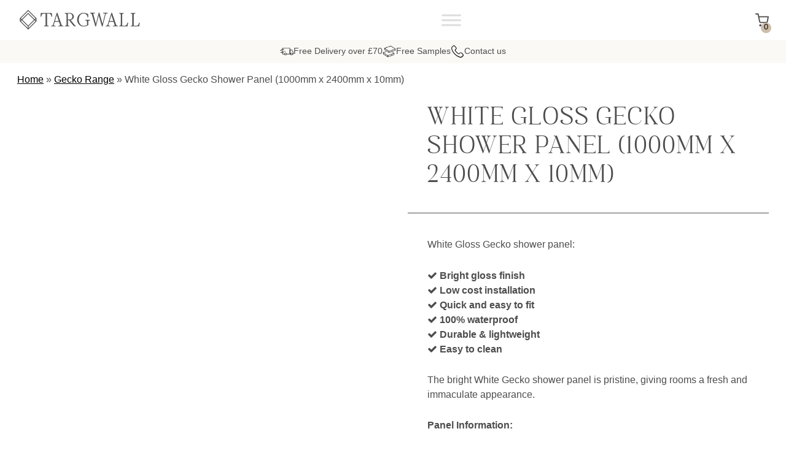

--- FILE ---
content_type: text/html; charset=UTF-8
request_url: https://targwall.co.uk/product/white-gloss-shower-wall-panel-2400-x-1000-x-10mm/
body_size: 57857
content:
<!DOCTYPE html><html lang="en-GB"><head><script data-no-optimize="1">var litespeed_docref=sessionStorage.getItem("litespeed_docref");litespeed_docref&&(Object.defineProperty(document,"referrer",{get:function(){return litespeed_docref}}),sessionStorage.removeItem("litespeed_docref"));</script> <meta charset="UTF-8"><meta name="viewport" content="width=device-width, initial-scale=1, shrink-to-fit=no"><link rel="profile" href="https://gmpg.org/xfn/11"><meta name='robots' content='index, follow, max-image-preview:large, max-snippet:-1, max-video-preview:-1' /><title>White Gloss PVC Shower Wall Panel | Waterproof &amp; Easy Install</title><meta name="description" content="White Gloss PVC shower wall panels offer cost effective waterproof wall covering. Great alternative to tiles. Free samples available." /><link rel="canonical" href="https://targwall.co.uk/product/white-gloss-shower-wall-panel-2400-x-1000-x-10mm/" /><meta property="og:locale" content="en_GB" /><meta property="og:type" content="article" /><meta property="og:title" content="White Gloss PVC Shower Wall Panel | Waterproof &amp; Easy Install" /><meta property="og:description" content="White Gloss PVC shower wall panels offer cost effective waterproof wall covering. Great alternative to tiles. Free samples available." /><meta property="og:url" content="https://targwall.co.uk/product/white-gloss-shower-wall-panel-2400-x-1000-x-10mm/" /><meta property="og:site_name" content="Targwall" /><meta property="article:publisher" content="https://www.facebook.com/Targwall/" /><meta property="article:modified_time" content="2025-10-07T08:43:51+00:00" /><meta property="og:image" content="https://targwall.co.uk/wp-content/uploads/2024/11/Gloss-White-PVC-Shower-Panel.jpg" /><meta property="og:image:width" content="900" /><meta property="og:image:height" content="900" /><meta property="og:image:type" content="image/jpeg" /><meta name="twitter:card" content="summary_large_image" /><meta name="twitter:label1" content="Estimated reading time" /><meta name="twitter:data1" content="1 minute" /> <script type="application/ld+json" class="yoast-schema-graph">{"@context":"https://schema.org","@graph":[{"@type":"WebPage","@id":"https://targwall.co.uk/product/white-gloss-shower-wall-panel-2400-x-1000-x-10mm/","url":"https://targwall.co.uk/product/white-gloss-shower-wall-panel-2400-x-1000-x-10mm/","name":"White Gloss PVC Shower Wall Panel | Waterproof & Easy Install","isPartOf":{"@id":"https://targwall.co.uk/#website"},"primaryImageOfPage":{"@id":"https://targwall.co.uk/product/white-gloss-shower-wall-panel-2400-x-1000-x-10mm/#primaryimage"},"image":{"@id":"https://targwall.co.uk/product/white-gloss-shower-wall-panel-2400-x-1000-x-10mm/#primaryimage"},"thumbnailUrl":"https://targwall.co.uk/wp-content/uploads/2024/11/Gloss-White-PVC-Shower-Panel.avif","datePublished":"2019-06-03T19:22:06+00:00","dateModified":"2025-10-07T08:43:51+00:00","description":"White Gloss PVC shower wall panels offer cost effective waterproof wall covering. Great alternative to tiles. Free samples available.","breadcrumb":{"@id":"https://targwall.co.uk/product/white-gloss-shower-wall-panel-2400-x-1000-x-10mm/#breadcrumb"},"inLanguage":"en-GB","potentialAction":[{"@type":"ReadAction","target":["https://targwall.co.uk/product/white-gloss-shower-wall-panel-2400-x-1000-x-10mm/"]}]},{"@type":"ImageObject","inLanguage":"en-GB","@id":"https://targwall.co.uk/product/white-gloss-shower-wall-panel-2400-x-1000-x-10mm/#primaryimage","url":"https://targwall.co.uk/wp-content/uploads/2024/11/Gloss-White-PVC-Shower-Panel.avif","contentUrl":"https://targwall.co.uk/wp-content/uploads/2024/11/Gloss-White-PVC-Shower-Panel.avif","width":900,"height":900},{"@type":"BreadcrumbList","@id":"https://targwall.co.uk/product/white-gloss-shower-wall-panel-2400-x-1000-x-10mm/#breadcrumb","itemListElement":[{"@type":"ListItem","position":1,"name":"Home","item":"https://targwall.co.uk/"},{"@type":"ListItem","position":2,"name":"Gecko Range","item":"https://targwall.co.uk/shop/gecko-range/"},{"@type":"ListItem","position":3,"name":"White Gloss Gecko Shower Panel (1000mm x 2400mm x 10mm)"}]},{"@type":"WebSite","@id":"https://targwall.co.uk/#website","url":"https://targwall.co.uk/","name":"Targwall","description":"Targwall","publisher":{"@id":"https://targwall.co.uk/#organization"},"potentialAction":[{"@type":"SearchAction","target":{"@type":"EntryPoint","urlTemplate":"https://targwall.co.uk/?s={search_term_string}"},"query-input":{"@type":"PropertyValueSpecification","valueRequired":true,"valueName":"search_term_string"}}],"inLanguage":"en-GB"},{"@type":"Organization","@id":"https://targwall.co.uk/#organization","name":"Targwall","url":"https://targwall.co.uk/","logo":{"@type":"ImageObject","inLanguage":"en-GB","@id":"https://targwall.co.uk/#/schema/logo/image/","url":"https://targwall.co.uk/wp-content/uploads/2023/07/Targwall-Logo-Updated-2023.avif","contentUrl":"https://targwall.co.uk/wp-content/uploads/2023/07/Targwall-Logo-Updated-2023.avif","width":820,"height":160,"caption":"Targwall"},"image":{"@id":"https://targwall.co.uk/#/schema/logo/image/"},"sameAs":["https://www.facebook.com/Targwall/"]}]}</script> <link rel="alternate" type="application/rss+xml" title="Targwall &raquo; Feed" href="https://targwall.co.uk/feed/" /><link rel="alternate" type="application/rss+xml" title="Targwall &raquo; Comments Feed" href="https://targwall.co.uk/comments/feed/" /><link rel="alternate" type="application/rss+xml" title="Targwall &raquo; White Gloss Gecko Shower Panel (1000mm x 2400mm x 10mm) Comments Feed" href="https://targwall.co.uk/product/white-gloss-shower-wall-panel-2400-x-1000-x-10mm/feed/" /><link rel="alternate" title="oEmbed (JSON)" type="application/json+oembed" href="https://targwall.co.uk/wp-json/oembed/1.0/embed?url=https%3A%2F%2Ftargwall.co.uk%2Fproduct%2Fwhite-gloss-shower-wall-panel-2400-x-1000-x-10mm%2F" /><link rel="alternate" title="oEmbed (XML)" type="text/xml+oembed" href="https://targwall.co.uk/wp-json/oembed/1.0/embed?url=https%3A%2F%2Ftargwall.co.uk%2Fproduct%2Fwhite-gloss-shower-wall-panel-2400-x-1000-x-10mm%2F&#038;format=xml" /><style id='wp-img-auto-sizes-contain-inline-css'>img:is([sizes=auto i],[sizes^="auto," i]){contain-intrinsic-size:3000px 1500px}
/*# sourceURL=wp-img-auto-sizes-contain-inline-css */</style><style id="litespeed-ccss">img:is([sizes="auto"i],[sizes^="auto,"i]){contain-intrinsic-size:3000px 1500px}ul{box-sizing:border-box}.wp-block-post-featured-image{margin-left:0;margin-right:0}.wp-block-post-featured-image a{display:block;height:100%}.wp-block-post-featured-image :where(img){box-sizing:border-box;height:auto;max-width:100%;vertical-align:bottom;width:100%}.wp-block-post-featured-image{position:relative}.wp-block-post-title{box-sizing:border-box}.wp-block-post-title{word-break:break-word}.wp-block-post-title :where(a){display:inline-block;font-family:inherit;font-size:inherit;font-style:inherit;font-weight:inherit;letter-spacing:inherit;line-height:inherit;text-decoration:inherit}.wp-block-post-template{box-sizing:border-box;list-style:none;margin-bottom:0;margin-top:0;max-width:100%;padding:0}@media (max-width:600px){.wp-block-post-template-is-layout-grid.wp-block-post-template-is-layout-grid.wp-block-post-template-is-layout-grid.wp-block-post-template-is-layout-grid{grid-template-columns:1fr}}:root{--wp--preset--font-size--normal:16px;--wp--preset--font-size--huge:42px}.screen-reader-text{border:0;clip-path:inset(50%);height:1px;margin:-1px;overflow:hidden;padding:0;position:absolute;width:1px;word-wrap:normal!important}html :where(img[class*=wp-image-]){height:auto;max-width:100%}:where(figure){margin:0 0 1em}:root{--wp--preset--aspect-ratio--square:1;--wp--preset--aspect-ratio--4-3:4/3;--wp--preset--aspect-ratio--3-4:3/4;--wp--preset--aspect-ratio--3-2:3/2;--wp--preset--aspect-ratio--2-3:2/3;--wp--preset--aspect-ratio--16-9:16/9;--wp--preset--aspect-ratio--9-16:9/16;--wp--preset--color--black:#000000;--wp--preset--color--cyan-bluish-gray:#abb8c3;--wp--preset--color--white:#ffffff;--wp--preset--color--pale-pink:#f78da7;--wp--preset--color--vivid-red:#cf2e2e;--wp--preset--color--luminous-vivid-orange:#ff6900;--wp--preset--color--luminous-vivid-amber:#fcb900;--wp--preset--color--light-green-cyan:#7bdcb5;--wp--preset--color--vivid-green-cyan:#00d084;--wp--preset--color--pale-cyan-blue:#8ed1fc;--wp--preset--color--vivid-cyan-blue:#0693e3;--wp--preset--color--vivid-purple:#9b51e0;--wp--preset--color--primary:#F4F1EB;--wp--preset--color--secondary:#FBF9F6;--wp--preset--color--grey:#4D4D4D;--wp--preset--color--accent:#CDBCA9;--wp--preset--color--altaccent:#CCCAC0;--wp--preset--gradient--vivid-cyan-blue-to-vivid-purple:linear-gradient(135deg,rgba(6,147,227,1) 0%,rgb(155,81,224) 100%);--wp--preset--gradient--light-green-cyan-to-vivid-green-cyan:linear-gradient(135deg,rgb(122,220,180) 0%,rgb(0,208,130) 100%);--wp--preset--gradient--luminous-vivid-amber-to-luminous-vivid-orange:linear-gradient(135deg,rgba(252,185,0,1) 0%,rgba(255,105,0,1) 100%);--wp--preset--gradient--luminous-vivid-orange-to-vivid-red:linear-gradient(135deg,rgba(255,105,0,1) 0%,rgb(207,46,46) 100%);--wp--preset--gradient--very-light-gray-to-cyan-bluish-gray:linear-gradient(135deg,rgb(238,238,238) 0%,rgb(169,184,195) 100%);--wp--preset--gradient--cool-to-warm-spectrum:linear-gradient(135deg,rgb(74,234,220) 0%,rgb(151,120,209) 20%,rgb(207,42,186) 40%,rgb(238,44,130) 60%,rgb(251,105,98) 80%,rgb(254,248,76) 100%);--wp--preset--gradient--blush-light-purple:linear-gradient(135deg,rgb(255,206,236) 0%,rgb(152,150,240) 100%);--wp--preset--gradient--blush-bordeaux:linear-gradient(135deg,rgb(254,205,165) 0%,rgb(254,45,45) 50%,rgb(107,0,62) 100%);--wp--preset--gradient--luminous-dusk:linear-gradient(135deg,rgb(255,203,112) 0%,rgb(199,81,192) 50%,rgb(65,88,208) 100%);--wp--preset--gradient--pale-ocean:linear-gradient(135deg,rgb(255,245,203) 0%,rgb(182,227,212) 50%,rgb(51,167,181) 100%);--wp--preset--gradient--electric-grass:linear-gradient(135deg,rgb(202,248,128) 0%,rgb(113,206,126) 100%);--wp--preset--gradient--midnight:linear-gradient(135deg,rgb(2,3,129) 0%,rgb(40,116,252) 100%);--wp--preset--font-size--small:0.9em;--wp--preset--font-size--medium:2.1em;--wp--preset--font-size--large:2.75em;--wp--preset--font-size--x-large:42px;--wp--preset--font-size--base:1em;--wp--preset--font-size--intro:1.2em;--wp--preset--font-size--emphasis:1.67em;--wp--preset--spacing--20:0.44rem;--wp--preset--spacing--30:0.67rem;--wp--preset--spacing--40:1rem;--wp--preset--spacing--50:1.5rem;--wp--preset--spacing--60:2.25rem;--wp--preset--spacing--70:3.38rem;--wp--preset--spacing--80:5.06rem;--wp--preset--shadow--natural:6px 6px 9px rgba(0, 0, 0, 0.2);--wp--preset--shadow--deep:12px 12px 50px rgba(0, 0, 0, 0.4);--wp--preset--shadow--sharp:6px 6px 0px rgba(0, 0, 0, 0.2);--wp--preset--shadow--outlined:6px 6px 0px -3px rgba(255, 255, 255, 1), 6px 6px rgba(0, 0, 0, 1);--wp--preset--shadow--crisp:6px 6px 0px rgba(0, 0, 0, 1)}:root{--wp--style--global--content-size:924px;--wp--style--global--wide-size:1380px}:where(body){margin:0}:root{--wp--style--block-gap:24px}:root :where(.is-layout-flow)>:first-child{margin-block-start:0}:root :where(.is-layout-flow)>:last-child{margin-block-end:0}:root :where(.is-layout-flow)>*{margin-block-start:24px;margin-block-end:0}:root :where(.is-layout-grid){gap:24px}body .is-layout-grid{display:grid}.is-layout-grid>:is(*,div){margin:0}body{color:var(--wp--preset--color--grey);font-family:Roboto,sans-serif;padding-top:0;padding-right:0;padding-bottom:0;padding-left:0}a:where(:not(.wp-element-button)){text-decoration:underline}.has-grey-color{color:var(--wp--preset--color--grey)!important}.has-intro-font-size{font-size:var(--wp--preset--font-size--intro)!important}button.pswp__button{box-shadow:none!important;background-image:url(https://targwall.co.uk/wp-content/plugins/woocommerce/assets/css/photoswipe/default-skin/default-skin.png)!important}button.pswp__button,button.pswp__button--arrow--left::before,button.pswp__button--arrow--right::before{background-color:transparent!important}button.pswp__button--arrow--left,button.pswp__button--arrow--right{background-image:none!important}.pswp{display:none;position:absolute;width:100%;height:100%;left:0;top:0;overflow:hidden;-ms-touch-action:none;touch-action:none;z-index:1500;-webkit-text-size-adjust:100%;-webkit-backface-visibility:hidden;outline:0}.pswp *{-webkit-box-sizing:border-box;box-sizing:border-box}.pswp__bg{position:absolute;left:0;top:0;width:100%;height:100%;background:#000;opacity:0;-webkit-transform:translateZ(0);transform:translateZ(0);-webkit-backface-visibility:hidden;will-change:opacity}.pswp__scroll-wrap{position:absolute;left:0;top:0;width:100%;height:100%;overflow:hidden}.pswp__container{-ms-touch-action:none;touch-action:none;position:absolute;left:0;right:0;top:0;bottom:0}.pswp__container{-webkit-touch-callout:none}.pswp__bg{will-change:opacity}.pswp__container{-webkit-backface-visibility:hidden}.pswp__item{position:absolute;left:0;right:0;top:0;bottom:0;overflow:hidden}.pswp__button{width:44px;height:44px;position:relative;background:0 0;overflow:visible;-webkit-appearance:none;display:block;border:0;padding:0;margin:0;float:left;opacity:.75;-webkit-box-shadow:none;box-shadow:none}.pswp__button::-moz-focus-inner{padding:0;border:0}.pswp__button,.pswp__button--arrow--left:before,.pswp__button--arrow--right:before{background:url(https://targwall.co.uk/wp-content/plugins/woocommerce/assets/css/photoswipe/default-skin/default-skin.png)0 0 no-repeat;background-size:264px 88px;width:44px;height:44px}.pswp__button--close{background-position:0-44px}.pswp__button--share{background-position:-44px -44px}.pswp__button--fs{display:none}.pswp__button--zoom{display:none;background-position:-88px 0}.pswp__button--arrow--left,.pswp__button--arrow--right{background:0 0;top:50%;margin-top:-50px;width:70px;height:100px;position:absolute}.pswp__button--arrow--left{left:0}.pswp__button--arrow--right{right:0}.pswp__button--arrow--left:before,.pswp__button--arrow--right:before{content:"";top:35px;background-color:rgb(0 0 0/.3);height:30px;width:32px;position:absolute}.pswp__button--arrow--left:before{left:6px;background-position:-138px -44px}.pswp__button--arrow--right:before{right:6px;background-position:-94px -44px}.pswp__share-modal{display:block;background:rgb(0 0 0/.5);width:100%;height:100%;top:0;left:0;padding:10px;position:absolute;z-index:1600;opacity:0;-webkit-backface-visibility:hidden;will-change:opacity}.pswp__share-modal--hidden{display:none}.pswp__share-tooltip{z-index:1620;position:absolute;background:#fff;top:56px;border-radius:2px;display:block;width:auto;right:44px;-webkit-box-shadow:0 2px 5px rgb(0 0 0/.25);box-shadow:0 2px 5px rgb(0 0 0/.25);-webkit-transform:translateY(6px);-ms-transform:translateY(6px);transform:translateY(6px);-webkit-backface-visibility:hidden;will-change:transform}.pswp__counter{position:relative;left:0;top:0;height:44px;font-size:13px;line-height:44px;color:#fff;opacity:.75;padding:0 10px;margin-inline-end:auto}.pswp__caption{position:absolute;left:0;bottom:0;width:100%;min-height:44px}.pswp__caption__center{text-align:left;max-width:420px;margin:0 auto;font-size:13px;padding:10px;line-height:20px;color:#ccc}.pswp__preloader{width:44px;height:44px;position:absolute;top:0;left:50%;margin-left:-22px;opacity:0;will-change:opacity;direction:ltr}.pswp__preloader__icn{width:20px;height:20px;margin:12px}@media screen and (max-width:1024px){.pswp__preloader{position:relative;left:auto;top:auto;margin:0;float:right}}.pswp__ui{-webkit-font-smoothing:auto;visibility:visible;opacity:1;z-index:1550}.pswp__top-bar{position:absolute;left:0;top:0;height:44px;width:100%;display:flex;justify-content:flex-end}.pswp__caption,.pswp__top-bar{-webkit-backface-visibility:hidden;will-change:opacity}.pswp__caption,.pswp__top-bar{background-color:rgb(0 0 0/.5)}.pswp__ui--hidden .pswp__button--arrow--left,.pswp__ui--hidden .pswp__button--arrow--right,.pswp__ui--hidden .pswp__caption,.pswp__ui--hidden .pswp__top-bar{opacity:.001}:root{--woocommerce:#720eec;--wc-green:#7ad03a;--wc-red:#a00;--wc-orange:#ffba00;--wc-blue:#2ea2cc;--wc-primary:#720eec;--wc-primary-text:#fcfbfe;--wc-secondary:#e9e6ed;--wc-secondary-text:#515151;--wc-highlight:#958e09;--wc-highligh-text:white;--wc-content-bg:#fff;--wc-subtext:#767676;--wc-form-border-color:rgba(32, 7, 7, 0.8);--wc-form-border-radius:4px;--wc-form-border-width:1px}.woocommerce img,.woocommerce-page img{height:auto;max-width:100%}.woocommerce #content div.product div.images,.woocommerce div.product div.images,.woocommerce-page #content div.product div.images,.woocommerce-page div.product div.images{float:left;width:48%}.woocommerce #content div.product div.summary,.woocommerce div.product div.summary,.woocommerce-page #content div.product div.summary,.woocommerce-page div.product div.summary{float:right;width:48%;clear:none}.woocommerce #content div.product .woocommerce-tabs,.woocommerce div.product .woocommerce-tabs,.woocommerce-page #content div.product .woocommerce-tabs,.woocommerce-page div.product .woocommerce-tabs{clear:both}.woocommerce #content div.product .woocommerce-tabs ul.tabs::after,.woocommerce #content div.product .woocommerce-tabs ul.tabs::before,.woocommerce div.product .woocommerce-tabs ul.tabs::after,.woocommerce div.product .woocommerce-tabs ul.tabs::before,.woocommerce-page #content div.product .woocommerce-tabs ul.tabs::after,.woocommerce-page #content div.product .woocommerce-tabs ul.tabs::before,.woocommerce-page div.product .woocommerce-tabs ul.tabs::after,.woocommerce-page div.product .woocommerce-tabs ul.tabs::before{content:" ";display:table}.woocommerce #content div.product .woocommerce-tabs ul.tabs::after,.woocommerce div.product .woocommerce-tabs ul.tabs::after,.woocommerce-page #content div.product .woocommerce-tabs ul.tabs::after,.woocommerce-page div.product .woocommerce-tabs ul.tabs::after{clear:both}.woocommerce #content div.product .woocommerce-tabs ul.tabs li,.woocommerce div.product .woocommerce-tabs ul.tabs li,.woocommerce-page #content div.product .woocommerce-tabs ul.tabs li,.woocommerce-page div.product .woocommerce-tabs ul.tabs li{display:inline-block}@media only screen and (max-width:768px){:root{--woocommerce:#720eec;--wc-green:#7ad03a;--wc-red:#a00;--wc-orange:#ffba00;--wc-blue:#2ea2cc;--wc-primary:#720eec;--wc-primary-text:#fcfbfe;--wc-secondary:#e9e6ed;--wc-secondary-text:#515151;--wc-highlight:#958e09;--wc-highligh-text:white;--wc-content-bg:#fff;--wc-subtext:#767676;--wc-form-border-color:rgba(32, 7, 7, 0.8);--wc-form-border-radius:4px;--wc-form-border-width:1px}.woocommerce #content div.product div.images,.woocommerce #content div.product div.summary,.woocommerce div.product div.images,.woocommerce div.product div.summary,.woocommerce-page #content div.product div.images,.woocommerce-page #content div.product div.summary,.woocommerce-page div.product div.images,.woocommerce-page div.product div.summary{float:none;width:100%}}:root{--woocommerce:#720eec;--wc-green:#7ad03a;--wc-red:#a00;--wc-orange:#ffba00;--wc-blue:#2ea2cc;--wc-primary:#720eec;--wc-primary-text:#fcfbfe;--wc-secondary:#e9e6ed;--wc-secondary-text:#515151;--wc-highlight:#958e09;--wc-highligh-text:white;--wc-content-bg:#fff;--wc-subtext:#767676;--wc-form-border-color:rgba(32, 7, 7, 0.8);--wc-form-border-radius:4px;--wc-form-border-width:1px}.woocommerce-store-notice,p.demo_store{position:absolute;top:0;left:0;right:0;margin:0;width:100%;font-size:1em;padding:1em 0;text-align:center;background-color:#720eec;color:#fcfbfe;z-index:99998;box-shadow:0 1px 1em rgb(0 0 0/.2);display:none}.woocommerce-store-notice a,p.demo_store a{color:#fcfbfe;text-decoration:underline}.screen-reader-text{clip:rect(1px,1px,1px,1px);height:1px;overflow:hidden;position:absolute!important;width:1px;word-wrap:normal!important}.woocommerce .woocommerce-breadcrumb{margin:0 0 1em;padding:0}.woocommerce .woocommerce-breadcrumb::after,.woocommerce .woocommerce-breadcrumb::before{content:" ";display:table}.woocommerce .woocommerce-breadcrumb::after{clear:both}.woocommerce .quantity .qty{width:3.631em;text-align:center}.woocommerce div.product{margin-bottom:0;position:relative}.woocommerce div.product .product_title{clear:none;margin-top:0;padding:0}.woocommerce div.product div.images{margin-bottom:2em}.woocommerce div.product div.images img{display:block;width:100%;height:auto;box-shadow:none}.woocommerce div.product div.images.woocommerce-product-gallery{position:relative}.woocommerce div.product div.images .woocommerce-product-gallery__wrapper{margin:0;padding:0}.woocommerce div.product div.images .woocommerce-product-gallery__image a{display:block;outline-offset:-2px}.woocommerce div.product div.summary{margin-bottom:2em}.woocommerce div.product .woocommerce-tabs ul.tabs{list-style:none;padding:0 0 0 1em;margin:0 0 1.618em;overflow:hidden;position:relative}.woocommerce div.product .woocommerce-tabs ul.tabs li{border:1px solid #cfc8d8;background-color:#e9e6ed;color:#515151;display:inline-block;position:relative;z-index:0;border-radius:4px 4px 0 0;margin:0-5px;padding:0 1em}.woocommerce div.product .woocommerce-tabs ul.tabs li a{display:inline-block;padding:.5em 0;font-weight:700;color:#515151;text-decoration:none}.woocommerce div.product .woocommerce-tabs ul.tabs li::after,.woocommerce div.product .woocommerce-tabs ul.tabs li::before{border:1px solid #cfc8d8;position:absolute;bottom:-1px;width:5px;height:5px;content:" ";box-sizing:border-box}.woocommerce div.product .woocommerce-tabs ul.tabs li::before{left:-5px;border-bottom-right-radius:4px;border-width:0 1px 1px 0;box-shadow:2px 2px 0#e9e6ed}.woocommerce div.product .woocommerce-tabs ul.tabs li::after{right:-5px;border-bottom-left-radius:4px;border-width:0 0 1px 1px;box-shadow:-2px 2px 0#e9e6ed}.woocommerce div.product .woocommerce-tabs ul.tabs::before{position:absolute;content:" ";width:100%;bottom:0;left:0;border-bottom:1px solid #cfc8d8;z-index:1}.woocommerce div.product form.cart{margin-bottom:2em}.woocommerce div.product form.cart::after,.woocommerce div.product form.cart::before{content:" ";display:table}.woocommerce div.product form.cart::after{clear:both}.woocommerce div.product form.cart div.quantity{float:left;margin:0 4px 0 0}.woocommerce ul.products li.product a{text-decoration:none}.woocommerce:where(body:not(.woocommerce-uses-block-theme)) .woocommerce-breadcrumb{font-size:.92em;color:#767676}.woocommerce:where(body:not(.woocommerce-uses-block-theme)) .woocommerce-breadcrumb a{color:#767676}.woocommerce:where(body:not(.woocommerce-uses-block-theme)) div.product p.price{color:#958e09;font-size:1.25em}#mega-menu-wrap-primary,#mega-menu-wrap-primary #mega-menu-primary,#mega-menu-wrap-primary #mega-menu-primary ul.mega-sub-menu,#mega-menu-wrap-primary #mega-menu-primary li.mega-menu-item,#mega-menu-wrap-primary #mega-menu-primary li.mega-menu-row,#mega-menu-wrap-primary #mega-menu-primary li.mega-menu-column,#mega-menu-wrap-primary #mega-menu-primary a.mega-menu-link,#mega-menu-wrap-primary button.mega-close{border-radius:0;box-shadow:none;background:none;border:0;bottom:auto;box-sizing:border-box;clip:auto;color:#4d4d4d;display:block;float:none;font-family:inherit;font-size:14px;height:auto;left:auto;line-height:1.7;list-style-type:none;margin:0;min-height:auto;max-height:none;min-width:auto;max-width:none;opacity:1;outline:none;overflow:visible;padding:0;position:relative;right:auto;text-align:left;text-decoration:none;text-indent:0;text-transform:none;transform:none;top:auto;vertical-align:baseline;visibility:inherit;width:auto;word-wrap:break-word;white-space:normal}#mega-menu-wrap-primary:before,#mega-menu-wrap-primary:after,#mega-menu-wrap-primary #mega-menu-primary:before,#mega-menu-wrap-primary #mega-menu-primary:after,#mega-menu-wrap-primary #mega-menu-primary ul.mega-sub-menu:before,#mega-menu-wrap-primary #mega-menu-primary ul.mega-sub-menu:after,#mega-menu-wrap-primary #mega-menu-primary li.mega-menu-item:before,#mega-menu-wrap-primary #mega-menu-primary li.mega-menu-item:after,#mega-menu-wrap-primary #mega-menu-primary li.mega-menu-row:before,#mega-menu-wrap-primary #mega-menu-primary li.mega-menu-row:after,#mega-menu-wrap-primary #mega-menu-primary li.mega-menu-column:before,#mega-menu-wrap-primary #mega-menu-primary li.mega-menu-column:after,#mega-menu-wrap-primary #mega-menu-primary a.mega-menu-link:before,#mega-menu-wrap-primary #mega-menu-primary a.mega-menu-link:after,#mega-menu-wrap-primary button.mega-close:before,#mega-menu-wrap-primary button.mega-close:after{display:none}#mega-menu-wrap-primary{border-radius:0}@media only screen and (min-width:1321px){#mega-menu-wrap-primary{background:#fff0}}#mega-menu-wrap-primary #mega-menu-primary{text-align:left;padding:0}#mega-menu-wrap-primary #mega-menu-primary a.mega-menu-link{display:inline}#mega-menu-wrap-primary #mega-menu-primary input,#mega-menu-wrap-primary #mega-menu-primary img{max-width:100%}#mega-menu-wrap-primary #mega-menu-primary li.mega-menu-item>ul.mega-sub-menu{display:block;visibility:hidden;opacity:1}@media only screen and (max-width:1320px){#mega-menu-wrap-primary #mega-menu-primary li.mega-menu-item>ul.mega-sub-menu{display:none;visibility:visible;opacity:1}}@media only screen and (min-width:1321px){#mega-menu-wrap-primary #mega-menu-primary[data-effect="fade_up"] li.mega-menu-item.mega-menu-megamenu>ul.mega-sub-menu,#mega-menu-wrap-primary #mega-menu-primary[data-effect="fade_up"] li.mega-menu-item.mega-menu-flyout ul.mega-sub-menu{opacity:0;transform:translate(0,10px)}}#mega-menu-wrap-primary #mega-menu-primary li.mega-menu-item.mega-menu-megamenu ul.mega-sub-menu ul.mega-sub-menu{visibility:inherit;opacity:1;display:block}#mega-menu-wrap-primary #mega-menu-primary li.mega-menu-item a.mega-menu-link:before{display:inline-block;font:inherit;font-family:dashicons;position:static;margin:0 6px 0 0;vertical-align:top;-webkit-font-smoothing:antialiased;-moz-osx-font-smoothing:grayscale;color:inherit;background:#fff0;height:auto;width:auto;top:auto}@media only screen and (min-width:1321px){#mega-menu-wrap-primary #mega-menu-primary>li.mega-menu-megamenu.mega-menu-item{position:static}}#mega-menu-wrap-primary #mega-menu-primary>li.mega-menu-item{margin:0 0 0 0;display:inline-block;height:auto;vertical-align:middle}#mega-menu-wrap-primary #mega-menu-primary>li.mega-menu-item>a.mega-menu-link{line-height:40px;height:40px;padding:0 10px;vertical-align:baseline;width:auto;display:block;color:#4d4d4d;text-transform:none;text-decoration:none;text-align:left;background:#fff0;border:0;border-radius:0;font-family:inherit;font-size:14px;font-weight:400;outline:none}@media only screen and (max-width:1320px){#mega-menu-wrap-primary #mega-menu-primary>li.mega-menu-item{display:list-item;margin:0;clear:both;border:0}#mega-menu-wrap-primary #mega-menu-primary>li.mega-menu-item>a.mega-menu-link{border-radius:0;border:0;margin:0;line-height:40px;height:40px;padding:0 10px;background:#fff0;text-align:left;color:#4d4d4d;font-size:14px}}#mega-menu-wrap-primary #mega-menu-primary li.mega-menu-megamenu>ul.mega-sub-menu>li.mega-menu-row{width:100%;float:left}#mega-menu-wrap-primary #mega-menu-primary li.mega-menu-megamenu>ul.mega-sub-menu>li.mega-menu-row .mega-menu-column{float:left;min-height:1px}@media only screen and (min-width:1321px){#mega-menu-wrap-primary #mega-menu-primary li.mega-menu-megamenu>ul.mega-sub-menu>li.mega-menu-row>ul.mega-sub-menu>li.mega-menu-columns-4-of-12{width:33.3333333333%}#mega-menu-wrap-primary #mega-menu-primary li.mega-menu-megamenu>ul.mega-sub-menu>li.mega-menu-row>ul.mega-sub-menu>li.mega-menu-columns-8-of-12{width:66.6666666667%}}@media only screen and (max-width:1320px){#mega-menu-wrap-primary #mega-menu-primary li.mega-menu-megamenu>ul.mega-sub-menu>li.mega-menu-row>ul.mega-sub-menu>li.mega-menu-column{width:100%;clear:both}}#mega-menu-wrap-primary #mega-menu-primary li.mega-menu-megamenu>ul.mega-sub-menu>li.mega-menu-row .mega-menu-column>ul.mega-sub-menu>li.mega-menu-item{padding:10px 15px;width:100%}#mega-menu-wrap-primary #mega-menu-primary>li.mega-menu-megamenu>ul.mega-sub-menu{z-index:999;border-radius:0;background:#fff;border:0;padding:20px;position:absolute;width:100%;max-width:none;left:0}@media only screen and (max-width:1320px){#mega-menu-wrap-primary #mega-menu-primary>li.mega-menu-megamenu>ul.mega-sub-menu{float:left;position:static;width:100%}}@media only screen and (min-width:1321px){#mega-menu-wrap-primary #mega-menu-primary>li.mega-menu-megamenu>ul.mega-sub-menu li.mega-menu-columns-4-of-12{width:33.3333333333%}#mega-menu-wrap-primary #mega-menu-primary>li.mega-menu-megamenu>ul.mega-sub-menu li.mega-menu-columns-8-of-12{width:66.6666666667%}}#mega-menu-wrap-primary #mega-menu-primary>li.mega-menu-megamenu>ul.mega-sub-menu li.mega-menu-column>ul.mega-sub-menu>li.mega-menu-item{color:#4d4d4d;font-family:inherit;font-size:14px;display:block;float:left;clear:none;padding:10px 15px;vertical-align:top}#mega-menu-wrap-primary #mega-menu-primary>li.mega-menu-megamenu>ul.mega-sub-menu li.mega-menu-column>ul.mega-sub-menu>li.mega-menu-item h4.mega-block-title{color:#4d4d4d;font-family:inherit;font-size:20px;text-transform:uppercase;text-decoration:none;font-weight:400;text-align:left;margin:15px 0 5px 0;padding:0 0 6px 0;vertical-align:top;display:block;visibility:inherit;border-top:0 solid #4d4d4d;border-left:0 solid #4d4d4d;border-right:0 solid #4d4d4d;border-bottom:1px solid #4d4d4d}#mega-menu-wrap-primary #mega-menu-primary>li.mega-menu-megamenu>ul.mega-sub-menu li.mega-menu-column>ul.mega-sub-menu>li.mega-menu-item>a.mega-menu-link{color:#4d4d4d;font-family:inherit;font-size:13.4px;text-transform:none;text-decoration:none;font-weight:400;text-align:left;margin:0 0 0 0;padding:0;vertical-align:top;display:block;border:0}@media only screen and (max-width:1320px){#mega-menu-wrap-primary #mega-menu-primary>li.mega-menu-megamenu>ul.mega-sub-menu{border:0;padding:10px;border-radius:0}}#mega-menu-wrap-primary #mega-menu-primary>li.mega-menu-flyout ul.mega-sub-menu{z-index:999;position:absolute;width:250px;max-width:none;padding:0;border:0;background:#fff;border-radius:0}@media only screen and (max-width:1320px){#mega-menu-wrap-primary #mega-menu-primary>li.mega-menu-flyout ul.mega-sub-menu{float:left;position:static;width:100%;padding:0;border:0;border-radius:0}}@media only screen and (max-width:1320px){#mega-menu-wrap-primary #mega-menu-primary>li.mega-menu-flyout ul.mega-sub-menu li.mega-menu-item{clear:both}}#mega-menu-wrap-primary #mega-menu-primary>li.mega-menu-flyout ul.mega-sub-menu li.mega-menu-item a.mega-menu-link{display:block;background:#fff;color:#4d4d4d;font-family:inherit;font-size:14px;font-weight:400;padding:0 10px;line-height:35px;text-decoration:none;text-transform:none;vertical-align:baseline}#mega-menu-wrap-primary #mega-menu-primary>li.mega-menu-flyout ul.mega-sub-menu li.mega-menu-item:first-child>a.mega-menu-link{border-top-left-radius:0;border-top-right-radius:0}@media only screen and (max-width:1320px){#mega-menu-wrap-primary #mega-menu-primary>li.mega-menu-flyout ul.mega-sub-menu li.mega-menu-item:first-child>a.mega-menu-link{border-top-left-radius:0;border-top-right-radius:0}}#mega-menu-wrap-primary #mega-menu-primary>li.mega-menu-flyout ul.mega-sub-menu li.mega-menu-item:last-child>a.mega-menu-link{border-bottom-right-radius:0;border-bottom-left-radius:0}@media only screen and (max-width:1320px){#mega-menu-wrap-primary #mega-menu-primary>li.mega-menu-flyout ul.mega-sub-menu li.mega-menu-item:last-child>a.mega-menu-link{border-bottom-right-radius:0;border-bottom-left-radius:0}}#mega-menu-wrap-primary #mega-menu-primary li.mega-menu-item-has-children>a.mega-menu-link>span.mega-indicator{display:inline-block;width:auto;background:#fff0;position:relative;left:auto;min-width:auto;font-size:inherit;padding:0;margin:0 0 0 6px;height:auto;line-height:inherit;color:inherit}#mega-menu-wrap-primary #mega-menu-primary li.mega-menu-item-has-children>a.mega-menu-link>span.mega-indicator:after{content:"";font-family:dashicons;font-weight:400;display:inline-block;margin:0;vertical-align:top;-webkit-font-smoothing:antialiased;-moz-osx-font-smoothing:grayscale;transform:rotate(0);color:inherit;position:relative;background:#fff0;height:auto;width:auto;right:auto;line-height:inherit}@media only screen and (max-width:1320px){#mega-menu-wrap-primary #mega-menu-primary li.mega-menu-item-has-children>a.mega-menu-link>span.mega-indicator{float:right}}#mega-menu-wrap-primary .mega-menu-toggle{display:none}#mega-menu-wrap-primary .mega-menu-toggle~button.mega-close{visibility:hidden;opacity:0}#mega-menu-wrap-primary .mega-menu-toggle~button.mega-close{right:auto;left:0}@media only screen and (max-width:1320px){#mega-menu-wrap-primary .mega-menu-toggle{z-index:1;background:#fff;border-radius:0;line-height:40px;height:40px;text-align:left;outline:none;white-space:nowrap;display:flex;position:relative}#mega-menu-wrap-primary .mega-menu-toggle .mega-toggle-blocks-left,#mega-menu-wrap-primary .mega-menu-toggle .mega-toggle-blocks-center,#mega-menu-wrap-primary .mega-menu-toggle .mega-toggle-blocks-right{display:flex;flex-basis:33.33%}#mega-menu-wrap-primary .mega-menu-toggle .mega-toggle-block{display:flex;height:100%;outline:0;align-self:center;flex-shrink:0}#mega-menu-wrap-primary .mega-menu-toggle .mega-toggle-blocks-left{flex:1;justify-content:flex-start}#mega-menu-wrap-primary .mega-menu-toggle .mega-toggle-blocks-center{justify-content:center}#mega-menu-wrap-primary .mega-menu-toggle .mega-toggle-blocks-right{flex:1;justify-content:flex-end}#mega-menu-wrap-primary .mega-menu-toggle .mega-toggle-blocks-right .mega-toggle-block{margin-right:6px}#mega-menu-wrap-primary .mega-menu-toggle .mega-toggle-blocks-right .mega-toggle-block:only-child{margin-left:6px}#mega-menu-wrap-primary .mega-menu-toggle+#mega-menu-primary{flex-direction:column;flex-wrap:nowrap;background:#fff;padding:0;display:none;position:absolute;width:100%;z-index:9999999;position:fixed;width:340px;max-width:100%;height:100dvh;max-height:100dvh;top:0;box-sizing:border-box;overflow-y:auto;overflow-x:hidden;z-index:9999999999;overscroll-behavior:contain;visibility:hidden;display:flex}#mega-menu-wrap-primary .mega-menu-toggle~button.mega-close{display:flex;position:fixed;top:0;z-index:99999999999}#mega-menu-wrap-primary .mega-menu-toggle~button.mega-close:before{display:flex;content:"";font-family:dashicons;font-weight:400;color:#fff;align-items:center;justify-content:center;width:40px;height:40px;font-size:16px}#mega-menu-wrap-primary .mega-menu-toggle+#mega-menu-primary{left:-340px}}#mega-menu-wrap-primary .mega-menu-toggle .mega-toggle-block-0 .mega-toggle-animated{padding:0;display:flex;font:inherit;color:inherit;text-transform:none;background-color:#fff0;border:0;margin:0;overflow:visible;transform:scale(.8);align-self:center;outline:0;background:none}#mega-menu-wrap-primary .mega-menu-toggle .mega-toggle-block-0 .mega-toggle-animated-box{width:40px;height:24px;display:inline-block;position:relative;outline:0}#mega-menu-wrap-primary .mega-menu-toggle .mega-toggle-block-0 .mega-toggle-animated-inner{display:block;top:50%;margin-top:-2px}#mega-menu-wrap-primary .mega-menu-toggle .mega-toggle-block-0 .mega-toggle-animated-inner,#mega-menu-wrap-primary .mega-menu-toggle .mega-toggle-block-0 .mega-toggle-animated-inner::before,#mega-menu-wrap-primary .mega-menu-toggle .mega-toggle-block-0 .mega-toggle-animated-inner::after{width:40px;height:4px;background-color:#ddd;border-radius:4px;position:absolute}#mega-menu-wrap-primary .mega-menu-toggle .mega-toggle-block-0 .mega-toggle-animated-inner::before,#mega-menu-wrap-primary .mega-menu-toggle .mega-toggle-block-0 .mega-toggle-animated-inner::after{content:"";display:block}#mega-menu-wrap-primary .mega-menu-toggle .mega-toggle-block-0 .mega-toggle-animated-inner::before{top:-10px}#mega-menu-wrap-primary .mega-menu-toggle .mega-toggle-block-0 .mega-toggle-animated-inner::after{bottom:-10px}#mega-menu-wrap-primary .mega-menu-toggle .mega-toggle-block-0 .mega-toggle-animated-slider .mega-toggle-animated-inner{top:2px}#mega-menu-wrap-primary .mega-menu-toggle .mega-toggle-block-0 .mega-toggle-animated-slider .mega-toggle-animated-inner::before{top:10px}#mega-menu-wrap-primary .mega-menu-toggle .mega-toggle-block-0 .mega-toggle-animated-slider .mega-toggle-animated-inner::after{top:20px}#mega-menu-wrap-primary{clear:both}.dgwt-wcas-search-wrapp{position:relative;line-height:100%;display:block;color:#444;min-width:230px;width:100%;text-align:left;margin:0 auto;-webkit-box-sizing:border-box;-moz-box-sizing:border-box;box-sizing:border-box}.dgwt-wcas-search-wrapp *{-webkit-box-sizing:border-box;-moz-box-sizing:border-box;box-sizing:border-box}.dgwt-wcas-search-form{margin:0;padding:0;width:100%}input[type=search].dgwt-wcas-search-input{-webkit-box-shadow:none;box-shadow:none;margin:0;-webkit-appearance:textfield;text-align:left}[type=search].dgwt-wcas-search-input::-ms-clear{display:none}[type=search].dgwt-wcas-search-input::-webkit-search-decoration{-webkit-appearance:none}[type=search].dgwt-wcas-search-input::-webkit-search-cancel-button{display:none}.dgwt-wcas-layout-icon .dgwt-wcas-icon-preloader,.dgwt-wcas-search-icon-arrow,.dgwt-wcas-style-pirx .dgwt-wcas-sf-wrapp button.dgwt-wcas-search-submit:before{display:none}button.dgwt-wcas-search-submit{position:relative}.dgwt-wcas-ico-magnifier{bottom:0;left:0;margin:auto;position:absolute;right:0;top:0;height:65%;display:block}.dgwt-wcas-preloader{height:100%;position:absolute;right:0;top:0;width:40px;z-index:-1;background-repeat:no-repeat;background-position:right 15px center;background-size:auto 44%}.dgwt-wcas-voice-search{position:absolute;right:0;top:0;height:100%;width:40px;z-index:1;opacity:.5;align-items:center;justify-content:center;display:none}.dgwt-wcas-loader-circular{height:24px;width:24px;-webkit-animation:2s linear infinite rotate;-moz-animation:2s linear infinite rotate;animation:2s linear infinite rotate}.dgwt-wcas-loader-circular-path{fill:#fff0;stroke-linecap:round;stroke-width:4px;stroke-dasharray:1,200;stroke-dashoffset:0;-webkit-transform-origin:50% 50%;-moz-transform-origin:50% 50%;-ms-transform-origin:50% 50%;transform-origin:50% 50%;-webkit-animation:1s ease-in-out infinite dash;-moz-animation:1s ease-in-out infinite dash;animation:1s ease-in-out infinite dash;stroke:#ddd}@-webkit-keyframes rotate{100%{-webkit-transform:rotate(360deg);transform:rotate(360deg)}}@-moz-keyframes rotate{100%{-moz-transform:rotate(360deg);transform:rotate(360deg)}}@keyframes rotate{100%{-webkit-transform:rotate(360deg);-moz-transform:rotate(360deg);transform:rotate(360deg)}}@-webkit-keyframes dash{0%{stroke-dasharray:1,200;stroke-dashoffset:0}50%{stroke-dasharray:89,200;stroke-dashoffset:-35px}100%{stroke-dasharray:89,200;stroke-dashoffset:-124px}}@-moz-keyframes dash{0%{stroke-dasharray:1,200;stroke-dashoffset:0}50%{stroke-dasharray:89,200;stroke-dashoffset:-35px}100%{stroke-dasharray:89,200;stroke-dashoffset:-124px}}@keyframes dash{0%{stroke-dasharray:1,200;stroke-dashoffset:0}50%{stroke-dasharray:89,200;stroke-dashoffset:-35px}100%{stroke-dasharray:89,200;stroke-dashoffset:-124px}}.screen-reader-text{clip:rect(1px,1px,1px,1px);height:1px;overflow:hidden;position:absolute!important;width:1px}.dgwt-wcas-sf-wrapp:after,.dgwt-wcas-sf-wrapp:before{content:"";display:table}.dgwt-wcas-sf-wrapp:after{clear:both}.dgwt-wcas-sf-wrapp{zoom:1;width:100%;max-width:100vw;margin:0;position:relative;background:0 0}.dgwt-wcas-sf-wrapp input[type=search].dgwt-wcas-search-input{width:100%;height:40px;font-size:14px;line-height:100%;padding:10px 15px;margin:0;background:#fff;border:1px solid #ddd;border-radius:3px;-webkit-border-radius:3px;-webkit-appearance:none;box-sizing:border-box}.dgwt-wcas-sf-wrapp input[type=search].dgwt-wcas-search-input::-webkit-input-placeholder{color:#999;font-weight:400;font-style:italic;line-height:normal}.dgwt-wcas-sf-wrapp input[type=search].dgwt-wcas-search-input:-moz-placeholder{color:#999;font-weight:400;font-style:italic;line-height:normal}.dgwt-wcas-sf-wrapp input[type=search].dgwt-wcas-search-input::-moz-placeholder{color:#999;font-weight:400;font-style:italic;line-height:normal}.dgwt-wcas-sf-wrapp input[type=search].dgwt-wcas-search-input:-ms-input-placeholder{color:#999;font-weight:400;font-style:italic;line-height:normal}.dgwt-wcas-sf-wrapp button.dgwt-wcas-search-submit{overflow:visible;position:absolute;border:0;padding:0 15px;margin:0;height:40px;min-width:50px;width:auto;line-height:100%;min-height:100%;right:0;left:auto;top:0;bottom:auto;color:#fff;text-transform:uppercase;background-color:#333;border-radius:0 2px 2px 0;-webkit-border-radius:0 2px 2px 0;text-shadow:0-1px 0 rgb(0 0 0/.3);-webkit-box-shadow:none;box-shadow:none;-webkit-appearance:none}.dgwt-wcas-sf-wrapp .dgwt-wcas-search-submit:before{content:"";position:absolute;border-width:8px 8px 8px 0;border-style:solid solid solid none;border-color:#fff0 #333;top:12px;left:-6px}.dgwt-wcas-sf-wrapp .dgwt-wcas-search-submit::-moz-focus-inner{border:0;padding:0}.dgwt-wcas-ico-magnifier,.dgwt-wcas-ico-magnifier-handler,html:not(.dgwt-wcas-overlay-mobile-on) .dgwt-wcas-search-wrapp.dgwt-wcas-layout-icon{max-width:20px}.dgwt-wcas-has-submit .dgwt-wcas-search-submit svg path{fill:#fff}.dgwt-wcas-search-wrapp.dgwt-wcas-layout-icon{min-width:unset}.dgwt-wcas-icon-preloader{margin:auto;position:absolute;top:0;left:0;bottom:0;right:0}html:not(.dgwt-wcas-overlay-mobile-on) .dgwt-wcas-search-wrapp.dgwt-wcas-layout-icon .dgwt-wcas-search-form{opacity:0;display:none;position:absolute;left:0;top:calc(100% + 8px);min-width:500px;z-index:1000}.dgwt-wcas-search-icon{width:20px;height:auto;display:block}.dgwt-wcas-ico-magnifier-handler{margin-bottom:-.2em;width:100%}.dgwt-wcas-style-pirx .dgwt-wcas-sf-wrapp{background:#fff;padding:10px;border-radius:10px}.dgwt-wcas-style-pirx .dgwt-wcas-sf-wrapp input[type=search].dgwt-wcas-search-input{padding:13px 24px 13px 48px;line-height:24px;font-size:17px;border:2px solid #fff0;border-radius:30px;height:auto;font-family:Roboto,sans-serif;background-color:#eee}.dgwt-wcas-style-pirx .dgwt-wcas-sf-wrapp button.dgwt-wcas-search-submit{background:0 0;border-radius:100%;border:0;display:flex;align-items:center;justify-content:center;padding:0;margin:0;position:absolute;min-height:33px;min-width:33px;height:33px;width:33px;left:23px;top:21px}.dgwt-wcas-style-pirx .dgwt-wcas-sf-wrapp button.dgwt-wcas-search-submit svg{width:18px;height:18px}.dgwt-wcas-style-pirx .dgwt-wcas-preloader{margin-right:35px}.dgwt-wcas-style-pirx.dgwt-wcas-has-submit .dgwt-wcas-search-submit svg path{fill:#111}.dgwt-wcas-style-pirx .dgwt-wcas-voice-search{right:20px;top:1px;opacity:1}.dgwt-wcas-style-pirx.dgwt-wcas-style-pirx-compact .dgwt-wcas-sf-wrapp{background:0 0;padding:4px;border-radius:10px 10px 0 0}.dgwt-wcas-style-pirx.dgwt-wcas-style-pirx-compact .dgwt-wcas-sf-wrapp input[type=search].dgwt-wcas-search-input{padding-top:10px;padding-bottom:10px;line-height:normal;font-size:14px}.dgwt-wcas-style-pirx.dgwt-wcas-style-pirx-compact .dgwt-wcas-sf-wrapp button.dgwt-wcas-search-submit{left:15px;top:7px}html:not(.dgwt-wcas-overlay-mobile-on) .dgwt-wcas-style-pirx.dgwt-wcas-style-pirx-compact .dgwt-wcas-sf-wrapp input[type=search].dgwt-wcas-search-input{background:#fff;box-shadow:0 0 0 1px #eee}:root{--bs-blue:#0d6efd;--bs-indigo:#6610f2;--bs-purple:#6f42c1;--bs-pink:#d63384;--bs-red:#dc3545;--bs-orange:#fd7e14;--bs-yellow:#ffc107;--bs-green:#198754;--bs-teal:#20c997;--bs-cyan:#0dcaf0;--bs-black:#000;--bs-white:#fff;--bs-gray:#6c757d;--bs-gray-dark:#343a40;--bs-gray-100:#f8f9fa;--bs-gray-200:#e9ecef;--bs-gray-300:#dee2e6;--bs-gray-400:#ced4da;--bs-gray-500:#adb5bd;--bs-gray-600:#6c757d;--bs-gray-700:#495057;--bs-gray-800:#343a40;--bs-gray-900:#4D4D4D;--bs-primary:#F4F1EB;--bs-secondary:#6F6F6F;--bs-success:#F4F1EB;--bs-info:#0dcaf0;--bs-warning:#ffc107;--bs-danger:#dc3545;--bs-light:#f8f9fa;--bs-dark:#4D4D4D;--bs-primary-rgb:244,241,235;--bs-secondary-rgb:111,111,111;--bs-success-rgb:244,241,235;--bs-info-rgb:13,202,240;--bs-warning-rgb:255,193,7;--bs-danger-rgb:220,53,69;--bs-light-rgb:248,249,250;--bs-dark-rgb:77,77,77;--bs-white-rgb:255,255,255;--bs-black-rgb:0,0,0;--bs-body-color-rgb:77,77,77;--bs-body-bg-rgb:255,255,255;--bs-font-sans-serif:"Raleway",system-ui,-apple-system,"Segoe UI",Roboto,"Helvetica Neue","Noto Sans","Liberation Sans",Arial,sans-serif,"Apple Color Emoji","Segoe UI Emoji","Segoe UI Symbol","Noto Color Emoji";--bs-font-monospace:SFMono-Regular,Menlo,Monaco,Consolas,"Liberation Mono","Courier New",monospace;--bs-gradient:linear-gradient(180deg,rgba(255,255,255,0.15),rgba(255,255,255,0));--bs-body-font-family:var(--bs-font-sans-serif);--bs-body-font-size:1rem;--bs-body-font-weight:400;--bs-body-line-height:1.5;--bs-body-color:#4D4D4D;--bs-body-bg:#fff;--bs-border-width:1px;--bs-border-style:solid;--bs-border-color:#dee2e6;--bs-border-color-translucent:rgba(0,0,0,0.175);--bs-border-radius:0.375rem;--bs-border-radius-sm:0.25rem;--bs-border-radius-lg:0.5rem;--bs-border-radius-xl:1rem;--bs-border-radius-2xl:2rem;--bs-border-radius-pill:50rem;--bs-link-color:#000;--bs-link-hover-color:black;--bs-code-color:#d63384;--bs-highlight-bg:#fff3cd}*,:after,:before{-webkit-box-sizing:border-box;box-sizing:border-box}@media (prefers-reduced-motion:no-preference){:root{scroll-behavior:smooth}}body{margin:0;font-family:var(--bs-body-font-family);font-size:var(--bs-body-font-size);font-weight:var(--bs-body-font-weight);line-height:var(--bs-body-line-height);color:var(--bs-body-color);text-align:var(--bs-body-text-align);background-color:var(--bs-body-bg);-webkit-text-size-adjust:100%}h1,h2,h3,h4{margin-top:0;margin-bottom:.95rem;font-weight:500;line-height:1.2}h1{font-size:calc(1.375rem + 1.5vw)}@media (min-width:1200px){h1{font-size:2.5rem}}h2{font-size:calc(1.325rem + 0.9vw)}@media (min-width:1200px){h2{font-size:2rem}}h3{font-size:calc(1.3rem + 0.6vw)}@media (min-width:1200px){h3{font-size:1.75rem}}h4{font-size:calc(1.275rem + 0.3vw)}@media (min-width:1200px){h4{font-size:1.5rem}}p{margin-top:0;margin-bottom:1.65rem}ul{padding-left:2rem}ul{margin-top:0;margin-bottom:1rem}ul ul{margin-bottom:0}b{font-weight:bolder}small{font-size:.875em}a{color:var(--bs-link-color);text-decoration:underline}figure{margin:0 0 1rem}img,svg{vertical-align:middle}label{display:inline-block}button{border-radius:0}button,input{margin:0;font-family:inherit;font-size:inherit;line-height:inherit}button{text-transform:none}[type=button],[type=submit],button{-webkit-appearance:button}::-moz-focus-inner{padding:0;border-style:none}::-webkit-datetime-edit-day-field,::-webkit-datetime-edit-fields-wrapper,::-webkit-datetime-edit-hour-field,::-webkit-datetime-edit-minute,::-webkit-datetime-edit-month-field,::-webkit-datetime-edit-text,::-webkit-datetime-edit-year-field{padding:0}::-webkit-inner-spin-button{height:auto}[type=search]{outline-offset:-2px;-webkit-appearance:textfield}::-webkit-search-decoration{-webkit-appearance:none}::-webkit-color-swatch-wrapper{padding:0}::-webkit-file-upload-button{font:inherit;-webkit-appearance:button}::file-selector-button{font:inherit;-webkit-appearance:button}.container{--bs-gutter-x:3.5rem;--bs-gutter-y:0;width:100%;padding-right:calc(var(--bs-gutter-x)*0.5);padding-left:calc(var(--bs-gutter-x)*0.5);margin-right:auto;margin-left:auto}@media (min-width:576px){.container{max-width:768px}}@media (min-width:768px){.container{max-width:920px}}@media (min-width:992px){.container{max-width:1090px}}@media (min-width:1200px){.container{max-width:1440px}}@media (min-width:1400px){.container{max-width:1670px}}.row{--bs-gutter-x:15px;--bs-gutter-y:0;display:-webkit-box;display:-ms-flexbox;display:flex;-ms-flex-wrap:wrap;flex-wrap:wrap;margin-top:calc(-1*var(--bs-gutter-y));margin-right:calc(-0.5*var(--bs-gutter-x));margin-left:calc(-0.5*var(--bs-gutter-x))}.row>*{-ms-flex-negative:0;flex-shrink:0;width:100%;max-width:100%;padding-right:calc(var(--bs-gutter-x)*0.5);padding-left:calc(var(--bs-gutter-x)*0.5);margin-top:var(--bs-gutter-y)}@media (min-width:768px){.col-md{-webkit-box-flex:1;-ms-flex:1 0 0%;flex:1 0 0%}}.form-control{display:block;width:100%;padding:.375rem .75rem;font-size:1rem;font-weight:400;line-height:1.5;color:#4D4D4D;background-color:#fff;background-clip:padding-box;border:1px solid #ced4da;-webkit-appearance:none;-moz-appearance:none;appearance:none;border-radius:0}.form-control::-webkit-date-and-time-value{height:1.5em}.form-control::-webkit-input-placeholder{color:#6c757d;opacity:1}.form-control::-moz-placeholder{color:#6c757d;opacity:1}.form-control:-ms-input-placeholder{color:#6c757d;opacity:1}.form-control::-ms-input-placeholder{color:#6c757d;opacity:1}.form-control::-webkit-file-upload-button{padding:.375rem .75rem;margin:-.375rem -.75rem;-webkit-margin-end:.75rem;margin-inline-end:.75rem;color:#4D4D4D;background-color:#e9ecef;border-color:inherit;border-style:solid;border-width:0;border-inline-end-width:1px;border-radius:0}.btn{--bs-btn-padding-x:0.75rem;--bs-btn-padding-y:0.375rem;--bs-btn-font-family:;--bs-btn-font-size:1rem;--bs-btn-font-weight:400;--bs-btn-line-height:1.5;--bs-btn-color:#4D4D4D;--bs-btn-bg:transparent;--bs-btn-border-width:1px;--bs-btn-border-color:transparent;--bs-btn-border-radius:0;--bs-btn-hover-border-color:transparent;--bs-btn-box-shadow:inset 0 1px 0 rgba(255,255,255,0.15),0 1px 1px rgba(0,0,0,0.075);--bs-btn-disabled-opacity:0.65;--bs-btn-focus-box-shadow:0 0 0 0.25rem rgba(var(--bs-btn-focus-shadow-rgb),.5);display:inline-block;padding:var(--bs-btn-padding-y) var(--bs-btn-padding-x);font-family:var(--bs-btn-font-family);font-size:var(--bs-btn-font-size);font-weight:var(--bs-btn-font-weight);line-height:var(--bs-btn-line-height);color:var(--bs-btn-color);text-align:center;text-decoration:none;vertical-align:middle;border:var(--bs-btn-border-width) solid var(--bs-btn-border-color);border-radius:var(--bs-btn-border-radius);background-color:var(--bs-btn-bg)}.btn-outline-primary{--bs-btn-color:#F4F1EB;--bs-btn-border-color:#F4F1EB;--bs-btn-hover-color:#000;--bs-btn-hover-bg:#F4F1EB;--bs-btn-hover-border-color:#F4F1EB;--bs-btn-focus-shadow-rgb:244,241,235;--bs-btn-active-color:#000;--bs-btn-active-bg:#F4F1EB;--bs-btn-active-border-color:#F4F1EB;--bs-btn-active-shadow:inset 0 3px 5px rgba(0,0,0,0.125);--bs-btn-disabled-color:#F4F1EB;--bs-btn-disabled-bg:transparent;--bs-btn-disabled-border-color:#F4F1EB;--bs-gradient:none}.navbar{--bs-navbar-padding-x:0;--bs-navbar-padding-y:0.5rem;--bs-navbar-color:rgba(0,0,0,0.55);--bs-navbar-hover-color:rgba(0,0,0,0.7);--bs-navbar-disabled-color:rgba(0,0,0,0.3);--bs-navbar-active-color:rgba(0,0,0,0.9);--bs-navbar-brand-padding-y:0.3125rem;--bs-navbar-brand-margin-end:1rem;--bs-navbar-brand-font-size:1.25rem;--bs-navbar-brand-color:rgba(0,0,0,0.9);--bs-navbar-brand-hover-color:rgba(0,0,0,0.9);--bs-navbar-nav-link-padding-x:0.5rem;--bs-navbar-toggler-padding-y:0.25rem;--bs-navbar-toggler-padding-x:0.75rem;--bs-navbar-toggler-font-size:1.25rem;--bs-navbar-toggler-icon-bg:url("data:image/svg+xml,%3csvg xmlns='http://www.w3.org/2000/svg' viewBox='0 0 30 30'%3e%3cpath stroke='rgba%280, 0, 0, 0.55%29' stroke-linecap='round' stroke-miterlimit='10' stroke-width='2' d='M4 7h22M4 15h22M4 23h22'/%3e%3c/svg%3e");--bs-navbar-toggler-border-color:rgba(0,0,0,0.1);--bs-navbar-toggler-border-radius:0;--bs-navbar-toggler-focus-width:0.25rem;position:relative;display:-webkit-box;display:-ms-flexbox;display:flex;-ms-flex-wrap:wrap;flex-wrap:wrap;-webkit-box-align:center;-ms-flex-align:center;align-items:center;-webkit-box-pack:justify;-ms-flex-pack:justify;justify-content:space-between;padding:var(--bs-navbar-padding-y) var(--bs-navbar-padding-x)}.navbar>.container{display:-webkit-box;display:-ms-flexbox;display:flex;-ms-flex-wrap:inherit;flex-wrap:inherit;-webkit-box-align:center;-ms-flex-align:center;align-items:center;-webkit-box-pack:justify;-ms-flex-pack:justify;justify-content:space-between}.navbar-brand{padding-top:var(--bs-navbar-brand-padding-y);padding-bottom:var(--bs-navbar-brand-padding-y);margin-right:var(--bs-navbar-brand-margin-end);font-size:var(--bs-navbar-brand-font-size);color:var(--bs-navbar-brand-color);text-decoration:none;white-space:nowrap}@media (min-width:768px){.navbar-expand-md{-ms-flex-wrap:nowrap;flex-wrap:nowrap;-webkit-box-pack:start;-ms-flex-pack:start;justify-content:flex-start}}.visually-hidden-focusable:not(:focus):not(:focus-within){position:absolute!important;width:1px!important;height:1px!important;padding:0!important;margin:-1px!important;overflow:hidden!important;clip:rect(0,0,0,0)!important;white-space:nowrap!important;border:0!important}body{overflow-x:hidden}.wrapper{padding:15px 0}.screen-reader-text{position:absolute!important;width:1px!important;height:1px!important;padding:0!important;margin:-1px!important;overflow:hidden!important;clip:rect(0,0,0,0)!important;white-space:nowrap!important;border:0!important}figure,img,img.wp-post-image{max-width:100%;height:auto}a.skip-link:not(:focus):not(:focus-within){position:absolute!important;width:1px!important;height:1px!important;padding:0!important;margin:-1px!important;overflow:hidden!important;clip:rect(0,0,0,0)!important;white-space:nowrap!important;border:0!important}.woocommerce div.product p.price{color:var(--bs-body-color)}body .is-layout-grid{display:-ms-grid;display:grid}h1,h2,h3,h4{font-family:"Althafia Display",serif;letter-spacing:.08em;text-transform:uppercase}.sansserif-font{font-family:"Raleway",system-ui,-apple-system,"Segoe UI",Roboto,"Helvetica Neue","Noto Sans","Liberation Sans",Arial,sans-serif,"Apple Color Emoji","Segoe UI Emoji","Segoe UI Symbol","Noto Color Emoji";text-transform:unset;letter-spacing:unset}body{display:-webkit-box;display:-ms-flexbox;display:flex;-webkit-box-orient:vertical;-webkit-box-direction:normal;-ms-flex-direction:column;flex-direction:column;--max-width-calc:1670px;--wp--preset--spacing--20:0.5rem;--wp--preset--spacing--30:0.7rem;--wp--preset--spacing--40:1.05rem;--wp--preset--spacing--50:1.75rem;--wp--preset--spacing--60:2.5rem;--wp--preset--spacing--70:3.8rem;--wp--preset--spacing--80:6rem}bdi,span.woocommerce-Price-amount.amount{font-family:"Roboto",sans-serif}.woocommerce-store-notice,p.demo_store{background:var(--wp--preset--color--grey);position:relative;font-size:.95em;padding:.75em;-webkit-box-ordinal-group:0;-ms-flex-order:-1;order:-1}a.navbar-brand.custom-logo-link img{max-width:300px}@media only screen and (max-width:1500px){a.navbar-brand.custom-logo-link img{max-width:250px}}@media only screen and (max-width:1440px){a.navbar-brand.custom-logo-link img{max-width:200px}}@media only screen and (max-width:1400px){#mega-menu-wrap-primary #mega-menu-primary>li.mega-menu-item>a.mega-menu-link{padding:0 7px;font-size:13.6px}}.abovefooter .mc4wp-form label{color:#fff}.abovefooter .mc4wp-form label input:not([type=checkbox]){color:#000;display:block;border-radius:unset;outline:unset;padding:8px 14px;border:unset;margin-top:4px;width:300px}.single-product .cart,.single-product h1.product_title.entry-title{padding-left:2rem;padding-right:2rem}.single-product h1.product_title.entry-title{padding-bottom:1em;border-bottom:1px solid var(--wp--preset--color--grey);margin-bottom:1em;text-transform:uppercase;letter-spacing:.08em;font-size:var(--wp--preset--font-size--large)}.single-product .cart{background:#F4F1EB;padding:2rem;margin-top:2rem}.btn-outline-primary{--bs-btn-color:white;--bs-btn-border-color:var(--wp--preset--color--grey);--bs-btn-hover-color:white;--bs-btn-hover-bg:#2f2e2e;--bs-btn-hover-border-color:#2f2e2e;--bs-btn-focus-shadow-rgb:244,241,235;--bs-btn-active-color:#000;--bs-btn-active-bg:var(--wp--preset--color--grey);--bs-btn-active-border-color:var(--wp--preset--color--grey);--bs-btn-active-shadow:inset 0 3px 5px rgba(0,0,0,0.125);--bs-btn-disabled-color:var(--wp--preset--color--grey);--bs-btn-disabled-bg:transparent;--bs-btn-disabled-border-color:var(--wp--preset--color--grey);--bs-gradient:none;--bs-btn-bg:var(--wp--preset--color--grey)}.btn{font-family:"Althafia Display",serif;padding:.75rem 1.87rem;text-transform:uppercase;letter-spacing:.08em}.woocommerce .quantity .qty{border:1px solid var(--wp--preset--color--grey);padding:.75rem .7rem;min-width:88px;margin-right:10px;font-family:"Roboto",sans-serif}.woocommerce div.product .woocommerce-tabs ul.tabs li{border-radius:0;padding:0;border:unset}.woocommerce div.product .woocommerce-tabs ul.tabs li:after,.woocommerce div.product .woocommerce-tabs ul.tabs li:before{content:unset}.woocommerce div.product .woocommerce-tabs ul.tabs li a{padding:1.5rem 2rem;background:#F4F1EB;font-family:"Althafia Display",serif;text-transform:uppercase;letter-spacing:.08em;font-weight:300;color:var(--wp--preset--color--grey)}.usp{background:var(--wp--preset--color--secondary);display:-webkit-box;display:-ms-flexbox;display:flex;-webkit-box-pack:center;-ms-flex-pack:center;justify-content:center;gap:3vw;font-size:var(--wp--preset--font-size--small);padding:8px}.usp>div{display:-webkit-box;display:-ms-flexbox;display:flex;gap:10px}.usp>div a{text-decoration:none;color:inherit}img.usp_icon{height:22px}.product_meta .posted_in{display:none}.woocommerce .woocommerce-breadcrumb{margin-bottom:var(--wp--preset--spacing--50)}:focus-visible{outline-color:#cdbca9}section.related.products .products li a.add_to_cart_button.ajax_add_to_cart{width:100%;font-size:1rem!important}nav li:has(.dgwt-wcas-search-wrapp){padding:0 3px 5px;display:-webkit-box;display:-ms-flexbox;display:flex;-webkit-box-orient:vertical;-webkit-box-direction:normal;-ms-flex-direction:column;flex-direction:column;-webkit-box-pack:center;-ms-flex-pack:center;justify-content:center}.header-cart{position:relative;margin-left:5px}.header-cart svg{width:22px}.header-cart span.count{font-size:.81rem;background:#cdbca9;border-radius:50%;aspect-ratio:1/1;display:inline-block;position:absolute;right:-3px;width:17px;height:17px;line-height:14px;text-align:center;bottom:-4px;right:-4px}#mega-menu-wrap-primary #mega-menu-primary>li.mega-menu-megamenu>ul.mega-sub-menu li.mega-menu-column>ul.mega-sub-menu>li.mega-menu-item h4.mega-block-title{font-family:"Althafia Display",serif;letter-spacing:.08em;text-transform:uppercase}#mega-menu-wrap-primary #mega-menu-primary li.mega-menu-megamenu>ul.mega-sub-menu>li.mega-menu-row .mega-menu-column>ul.mega-sub-menu>li.mega-menu-item{padding:2px 15px}.mega-menu-columns-8-of-12:has(.widget_text:first-child) .mega-sub-menu{-webkit-columns:2;-moz-columns:2;columns:2}.mega-menu-columns-8-of-12:has(.widget_text:first-child) .mega-sub-menu .widget_maxmegamenu_reusable_block,.mega-menu-columns-8-of-12:has(.widget_text:first-child) .mega-sub-menu .widget_text:first-child{-webkit-column-span:all;-moz-column-span:all;column-span:all;display:block}.mega-menu-columns-8-of-12:has(.widget_text:first-child) .mega-sub-menu>*{width:auto!important;float:unset!important}.widget_media_image img{aspect-ratio:16/9;max-height:40vh;-o-object-fit:cover;object-fit:cover}.wp-block-query .wp-block-post-template .wp-block-post{position:relative;display:-webkit-box;display:-ms-flexbox;display:flex;-webkit-box-orient:vertical;-webkit-box-direction:normal;-ms-flex-direction:column;flex-direction:column}.wp-block-query .wp-block-post-template .wp-block-post figure{margin-bottom:0}.shop-all a{font-weight:600!important}.widget_media_image{display:-webkit-box!important;display:-ms-flexbox!important;display:flex!important;-webkit-box-orient:vertical!important;-webkit-box-direction:reverse!important;-ms-flex-direction:column-reverse!important;flex-direction:column-reverse!important}.widget_media_image h4.mega-block-title{border-bottom-width:0px!important;border-top-width:1px!important;padding:12px 0 0!important}.mega-menu-item .wp-block-post h3 a{padding:10px 16px;background:var(--wp--preset--color--secondary)!important;width:100%}@media only screen and (max-width:1440px){body{--wp--preset--font-size--small:0.89em;--wp--preset--font-size--base:1em;--wp--preset--font-size--intro:1.182em;--wp--preset--font-size--emphasis:1.6em;--wp--preset--font-size--medium:2em;--wp--preset--font-size--large:2.5em;--wp--preset--font-size--x-large:40px;--wp--preset--spacing--20:0.5rem;--wp--preset--spacing--30:0.67rem;--wp--preset--spacing--40:1.0rem;--wp--preset--spacing--50:1.7rem;--wp--preset--spacing--60:2.4rem;--wp--preset--spacing--70:3.6rem;--wp--preset--spacing--80:5.6rem}}@media only screen and (max-width:1360px){body{--wp--preset--font-size--small:0.88em;--wp--preset--font-size--base:0.98em;--wp--preset--font-size--intro:1.15em;--wp--preset--font-size--emphasis:1.5em;--wp--preset--font-size--medium:1.95em;--wp--preset--font-size--large:2.45em;--wp--preset--font-size--x-large:39px;--wp--preset--spacing--20:0.475rem;--wp--preset--spacing--30:0.65rem;--wp--preset--spacing--40:0.98rem;--wp--preset--spacing--50:1.55rem;--wp--preset--spacing--60:2.3rem;--wp--preset--spacing--70:3.45rem;--wp--preset--spacing--80:5.35rem}}@media only screen and (max-width:1200px){body{--wp--preset--font-size--small:0.86em;--wp--preset--font-size--base:0.97em;--wp--preset--font-size--intro:1.14em;--wp--preset--font-size--emphasis:1.45em;--wp--preset--font-size--medium:1.89em;--wp--preset--font-size--large:2.35em;--wp--preset--font-size--x-large:38px;--wp--preset--spacing--20:0.45rem;--wp--preset--spacing--30:0.6rem;--wp--preset--spacing--40:0.9rem;--wp--preset--spacing--50:1.5rem;--wp--preset--spacing--60:2.1rem;--wp--preset--spacing--70:3.25rem;--wp--preset--spacing--80:5rem}}@media only screen and (max-width:1024px){body{--wp--preset--font-size--small:0.84em;--wp--preset--font-size--base:0.96em;--wp--preset--font-size--intro:1.11em;--wp--preset--font-size--emphasis:1.38em;--wp--preset--font-size--medium:1.83em;--wp--preset--font-size--large:2.15em;--wp--preset--font-size--x-large:36px;--wp--preset--spacing--20:0.415rem;--wp--preset--spacing--30:0.56rem;--wp--preset--spacing--40:0.8rem;--wp--preset--spacing--50:1.4rem;--wp--preset--spacing--60:1.95rem;--wp--preset--spacing--70:3rem;--wp--preset--spacing--80:4.7rem}}@media only screen and (max-width:800px){body{--wp--preset--font-size--small:0.82em;--wp--preset--font-size--base:0.945em;--wp--preset--font-size--intro:1.09em;--wp--preset--font-size--emphasis:1.31em;--wp--preset--font-size--medium:1.73em;--wp--preset--font-size--large:2em;--wp--preset--font-size--x-large:34px;--wp--preset--spacing--20:0.4rem;--wp--preset--spacing--30:0.5rem;--wp--preset--spacing--40:0.7rem;--wp--preset--spacing--50:1.25rem;--wp--preset--spacing--60:1.75rem;--wp--preset--spacing--70:2.8rem;--wp--preset--spacing--80:4.25rem}}a.navbar-brand.custom-logo-link img{width:300px}.feefo-review-badge-wrapper-product{margin-top:2rem}.dgwt-wcas-search-wrapp.dgwt-wcas-has-submit.woocommerce.dgwt-wcas-style-pirx-compact.dgwt-wcas-style-pirx.js-dgwt-wcas-layout-icon.dgwt-wcas-layout-icon{margin-left:6px}@media only screen and (max-width:500px){.btn{padding:.6rem 1.5rem}}.abovefooter .mc4wp-form label input:not([type=checkbox]){max-width:100%}.abovefooter .mc4wp-form label{width:100%}@media only screen and (max-width:400px){body{--wp--preset--font-size--small:0.812em;--wp--preset--font-size--base:0.942em;--wp--preset--font-size--intro:1.07em;--wp--preset--font-size--emphasis:1.27em;--wp--preset--font-size--medium:1.67em;--wp--preset--font-size--large:1.89em;--wp--preset--font-size--x-large:30px;--wp--preset--spacing--20:0.34rem;--wp--preset--spacing--30:0.475rem;--wp--preset--spacing--40:0.67rem;--wp--preset--spacing--50:1.2rem;--wp--preset--spacing--60:1.6rem;--wp--preset--spacing--70:2.45rem;--wp--preset--spacing--80:3.8rem}}li.mega-menu-item:not(:hover)>ul.mega-sub-menu{display:none!important}.gdpr_lightbox-hide{display:none}#moove_gdpr_cookie_info_bar .moove-gdpr-cookie-notice button.change-settings-button{padding:0;display:inline-block;border:none;box-shadow:none;background-color:#fff0;color:inherit;text-decoration:underline;font-size:inherit;text-transform:inherit;font-weight:inherit;letter-spacing:inherit;line-height:inherit}#moove_gdpr_cookie_info_bar .gdpr-fbo-0{-ms-flex-order:1;order:1}.gdpr-sr-only{position:absolute;width:1px;height:1px;padding:0;margin:-1px;overflow:hidden;clip:rect(0,0,0,0);white-space:nowrap;border:0}#moove_gdpr_cookie_modal .moove-gdpr-modal-content.moove_gdpr_modal_theme_v2 .moove-gdpr-modal-footer-content{-ms-flex-pack:justify;justify-content:space-between}#moove_gdpr_cookie_modal .moove-gdpr-modal-content.moove_gdpr_modal_theme_v2 .moove-gdpr-modal-footer-content .moove-gdpr-button-holder{margin:0-4px;max-width:calc(100% + 8px);width:auto}#moove_gdpr_cookie_modal .moove-gdpr-modal-content.moove_gdpr_modal_theme_v2 .moove-gdpr-modal-footer-content .moove-gdpr-button-holder button.mgbutton{margin:2px}@media (min-width:768px){#moove_gdpr_cookie_modal .moove-gdpr-modal-content.moove_gdpr_modal_theme_v2 .moove-gdpr-modal-footer-content .moove-gdpr-button-holder button.mgbutton{margin:2px 4px}}#moove_gdpr_cookie_info_bar{content-visibility:auto}#moove_gdpr_cookie_info_bar .moove-gdpr-button-holder{display:-ms-flexbox;display:flex;-ms-flex-align:center;align-items:center}#moove_gdpr_cookie_modal .cookie-switch .cookie-slider{overflow:visible;box-shadow:1px 1px #fff0}#moove_gdpr_cookie_modal{margin:0 auto;margin-top:0;min-height:60vh;font-family:Nunito,sans-serif;content-visibility:hidden}#moove_gdpr_cookie_modal span.tab-title{display:block}#moove_gdpr_cookie_modal button{letter-spacing:0;outline:none}#moove_gdpr_cookie_modal *{-webkit-font-smoothing:antialiased;-moz-osx-font-smoothing:grayscale;font-family:inherit}#moove_gdpr_cookie_modal .cookie-switch{position:relative;display:inline-block;width:50px;height:30px;padding:0}#moove_gdpr_cookie_modal .cookie-switch input{display:none}#moove_gdpr_cookie_modal .cookie-switch .cookie-slider{position:absolute;top:0;left:0;right:0;bottom:0;background-color:red;margin:0;padding:0}#moove_gdpr_cookie_modal .cookie-switch .cookie-slider:before{position:absolute;content:"";height:26px;width:26px;left:1px;bottom:1px;border:1px solid #f2f2f2;border-radius:50%;background-color:#fff;box-shadow:0 5px 15px 0 rgb(0 0 0/.25);display:block;box-sizing:content-box}#moove_gdpr_cookie_modal .cookie-switch .cookie-slider:after{content:attr(data-text-disabled);position:absolute;top:0;left:60px;font-weight:700;font-size:16px;line-height:30px;color:red;display:block;white-space:nowrap}#moove_gdpr_cookie_modal .cookie-switch .cookie-slider.cookie-round{border-radius:34px}#moove_gdpr_cookie_modal .cookie-switch .cookie-slider.cookie-round:before{border-radius:50%}#moove_gdpr_cookie_modal .cookie-switch .cookie-slider.gdpr-sr:after{display:none}#moove_gdpr_cookie_modal .cookie-switch .gdpr-sr-enable{display:none;color:#2e9935}#moove_gdpr_cookie_modal .cookie-switch .gdpr-sr-disable{display:block;color:red}#moove_gdpr_cookie_modal .cookie-switch .gdpr-sr-label{position:absolute;top:0;left:60px;font-weight:700;font-size:16px;line-height:30px;color:red;display:block;white-space:nowrap}#moove_gdpr_cookie_modal .cookie-switch input:checked+.cookie-slider{background-color:#2e9935}#moove_gdpr_cookie_modal .cookie-switch input:checked+.cookie-slider:after{content:attr(data-text-enable);color:#2e9935;white-space:nowrap}#moove_gdpr_cookie_modal .cookie-switch input:checked+.cookie-slider .gdpr-sr-enable{display:block}#moove_gdpr_cookie_modal .cookie-switch input:checked+.cookie-slider .gdpr-sr-disable{display:none}#moove_gdpr_cookie_modal .cookie-switch input:checked+.cookie-slider:before{transform:translateX(20px)}#moove_gdpr_cookie_modal button{outline:none;box-shadow:none;text-shadow:none}#moove_gdpr_cookie_modal .moove-gdpr-modal-content{color:#000;background-color:#fff;width:900px;width:80vw;max-width:1170px;min-height:600px;border-radius:10px;position:relative;margin:0 auto}#moove_gdpr_cookie_modal .moove-gdpr-modal-content .gdpr-cc-form-fieldset{background-color:#fff0}#moove_gdpr_cookie_modal .moove-gdpr-modal-content.logo-position-left .moove-gdpr-company-logo-holder{text-align:left}#moove_gdpr_cookie_modal .moove-gdpr-modal-content.moove_gdpr_modal_theme_v2{min-height:auto}#moove_gdpr_cookie_modal .moove-gdpr-modal-content.moove_gdpr_modal_theme_v2 .moove-gdpr-modal-left-content{display:none}#moove_gdpr_cookie_modal .moove-gdpr-modal-content.moove_gdpr_modal_theme_v2 .moove-gdpr-modal-right-content{width:100%;border-top-left-radius:5px;border-bottom-left-radius:5px;position:relative;float:none;padding-bottom:135px}#moove_gdpr_cookie_modal .moove-gdpr-modal-content.moove_gdpr_modal_theme_v2 .main-modal-content{max-height:50vh;overflow:hidden;overflow-y:auto;padding-bottom:0;height:100%}#moove_gdpr_cookie_modal .moove-gdpr-modal-content.moove_gdpr_modal_theme_v2 .moove-gdpr-branding-cnt{padding-right:30px;white-space:nowrap}#moove_gdpr_cookie_modal .moove-gdpr-modal-content.moove_gdpr_modal_theme_v2 .moove-gdpr-tab-main{display:block;position:relative}#moove_gdpr_cookie_modal .moove-gdpr-modal-content.moove_gdpr_modal_theme_v2 .moove-gdpr-tab-main .moove-gdpr-tab-main-content{position:relative;overflow:hidden;padding-right:190px;padding-bottom:10px}#moove_gdpr_cookie_modal .moove-gdpr-modal-content.moove_gdpr_modal_theme_v2 .moove-gdpr-tab-main .moove-gdpr-status-bar{position:absolute;top:0;right:0;width:190px;text-align:right}#moove_gdpr_cookie_modal .moove-gdpr-modal-content.moove_gdpr_modal_theme_v2 .moove-gdpr-tab-main .moove-gdpr-status-bar span.cookie-slider{position:relative;width:50px;height:30px;display:block}#moove_gdpr_cookie_modal .moove-gdpr-modal-content.moove_gdpr_modal_theme_v2 .moove-gdpr-tab-main .moove-gdpr-status-bar span.cookie-slider .gdpr-sr-label,#moove_gdpr_cookie_modal .moove-gdpr-modal-content.moove_gdpr_modal_theme_v2 .moove-gdpr-tab-main .moove-gdpr-status-bar span.cookie-slider:after{text-align:right;left:auto;right:60px}#moove_gdpr_cookie_modal .moove-gdpr-modal-content.moove_gdpr_modal_theme_v2 .moove-gdpr-tab-main span.tab-title{font-weight:700;font-size:20px;margin-bottom:15px;padding-right:190px}#moove_gdpr_cookie_modal .moove-gdpr-modal-content.moove_gdpr_modal_theme_v2 .moove-gdpr-modal-title{display:-ms-flexbox;display:flex;width:100%;-ms-flex-align:center;align-items:center;height:75px;position:relative;margin-bottom:20px;padding-right:180px}#moove_gdpr_cookie_modal .moove-gdpr-modal-content.moove_gdpr_modal_theme_v2 .moove-gdpr-modal-title .moove-gdpr-company-logo-holder{max-width:180px;margin:0;float:right;position:absolute;top:0;right:0;width:100%;text-align:right;display:-ms-flexbox;display:flex;-ms-flex-align:center;align-items:center;-ms-flex-pack:end;justify-content:flex-end;height:100%}#moove_gdpr_cookie_modal .moove-gdpr-modal-content.moove_gdpr_modal_theme_v2 .moove-gdpr-modal-title .moove-gdpr-company-logo-holder img{max-width:100%;text-align:center}#moove_gdpr_cookie_modal .moove-gdpr-modal-content.moove_gdpr_modal_theme_v2 .moove-gdpr-modal-title .tab-title{width:100%;font-weight:700;font-size:28px;line-height:1.1}#moove_gdpr_cookie_modal .moove-gdpr-modal-content .moove-gdpr-modal-close{position:absolute;text-decoration:none;top:-30px;right:-30px;display:block;width:60px;height:60px;line-height:60px;text-align:center;border-radius:50%;background:#fff0;padding:0;z-index:99;margin:0;outline:none;box-shadow:none;border:none}#moove_gdpr_cookie_modal .moove-gdpr-modal-content .moove-gdpr-modal-close span.gdpr-icon{display:block;width:60px;height:60px;line-height:60px;font-size:48px;background-color:#0c4da2;border:1px solid #0c4da2;color:#fff;border-radius:50%}#moove_gdpr_cookie_modal .moove-gdpr-modal-content .moove-gdpr-company-logo-holder{padding:0;margin-bottom:25px}#moove_gdpr_cookie_modal .moove-gdpr-modal-content .moove-gdpr-company-logo-holder img{max-height:75px;max-width:70%;width:auto;display:inline-block}#moove_gdpr_cookie_modal .moove-gdpr-modal-content .moove-gdpr-tab-main span.tab-title{font-weight:700;font-size:28px;line-height:1.2;margin:0;padding:0;color:#000;margin-bottom:25px}#moove_gdpr_cookie_modal .moove-gdpr-modal-content .moove-gdpr-tab-main .moove-gdpr-tab-main-content{display:-ms-flexbox;display:flex;-ms-flex-flow:column;flex-flow:column;max-height:calc(100% - 155px);overflow-y:auto;padding-right:20px;padding-bottom:15px}#moove_gdpr_cookie_modal .moove-gdpr-modal-content .moove-gdpr-tab-main .moove-gdpr-tab-main-content p{font-weight:400;font-size:16px;line-height:1.4;margin-bottom:18px;margin-top:0;padding:0;color:#000}#moove_gdpr_cookie_modal .moove-gdpr-modal-content .moove-gdpr-tab-main .moove-gdpr-status-bar{padding:5px;margin-right:10px;margin-bottom:15px}#moove_gdpr_cookie_modal .moove-gdpr-modal-content .moove-gdpr-tab-main .moove-gdpr-status-bar.gdpr-checkbox-disabled{opacity:.6}#moove_gdpr_cookie_modal .moove-gdpr-modal-content .moove-gdpr-tab-main .moove-gdpr-status-bar.gdpr-checkbox-disabled .cookie-switch input:checked+.cookie-slider{background-color:#474747}#moove_gdpr_cookie_modal .moove-gdpr-modal-content .moove-gdpr-tab-main .moove-gdpr-status-bar.gdpr-checkbox-disabled .cookie-switch input:checked+.cookie-slider:after{color:#474747}#moove_gdpr_cookie_modal .moove-gdpr-modal-content .moove-gdpr-tab-main .moove-gdpr-status-bar .gdpr-cc-form-wrap,#moove_gdpr_cookie_modal .moove-gdpr-modal-content .moove-gdpr-tab-main .moove-gdpr-status-bar .gdpr-cc-form-wrap .gdpr-cc-form-fieldset{border:none;padding:0;margin:0;box-shadow:none}#moove_gdpr_cookie_modal .moove-gdpr-modal-content .moove-gdpr-modal-footer-content{display:-ms-flexbox;display:flex;-ms-flex-align:center;align-items:center;height:130px;position:absolute;left:0;bottom:0;width:100%;background-color:#f1f1f1;z-index:15;border-radius:5px}#moove_gdpr_cookie_modal .moove-gdpr-modal-content .moove-gdpr-modal-footer-content:before{content:"";position:absolute;bottom:130px;left:60px;right:60px;height:1px;display:block;background-color:#c9c8c8}#moove_gdpr_cookie_modal .moove-gdpr-modal-content .moove-gdpr-modal-footer-content .moove-gdpr-button-holder{width:calc(100% + 16px);display:-ms-flexbox;display:flex;padding:0 60px;-ms-flex-pack:justify;justify-content:space-between;margin:0-2px;-ms-flex-wrap:wrap;flex-wrap:wrap}#moove_gdpr_cookie_modal .moove-gdpr-modal-content .moove-gdpr-modal-footer-content .moove-gdpr-button-holder button.mgbutton{margin:8px;text-decoration:none;border-radius:150px;color:#fff;padding:15px 10px;border:1px solid #fff0;min-width:160px;text-align:center;text-transform:none;letter-spacing:0;font-weight:700;font-size:14px;line-height:20px}#moove_gdpr_cookie_modal .moove-gdpr-modal-content .moove-gdpr-modal-footer-content .moove-gdpr-button-holder button.mgbutton.moove-gdpr-modal-save-settings{color:#fff;display:none}#moove_gdpr_cookie_modal .moove-gdpr-modal-content .moove-gdpr-modal-left-content{width:40%;display:inline-block;float:left;padding:40px 60px;position:absolute;height:100%;top:0;box-shadow:0 0 30px 0 rgb(35 35 35/.1);background:#fff;z-index:10;left:0;border-top-left-radius:5px;border-bottom-left-radius:5px}#moove_gdpr_cookie_modal .moove-gdpr-modal-content .moove-gdpr-modal-left-content #moove-gdpr-menu{padding:0;list-style:none;margin:0;z-index:12}#moove_gdpr_cookie_modal .moove-gdpr-modal-content .moove-gdpr-modal-left-content #moove-gdpr-menu li{margin:0;padding:0;list-style:none;margin-bottom:7px}#moove_gdpr_cookie_modal .moove-gdpr-modal-content .moove-gdpr-modal-left-content #moove-gdpr-menu li.menu-item-selected button{background-color:#fff;border-color:#f1f1f1;color:#000}#moove_gdpr_cookie_modal .moove-gdpr-modal-content .moove-gdpr-modal-left-content #moove-gdpr-menu li button{display:-ms-flexbox;display:flex;-ms-flex-align:center;align-items:center;font-weight:800;font-size:14px;text-decoration:none;text-transform:uppercase;background-color:#f1f1f1;border:1px solid #f1f1f1;line-height:1.1;padding:13px 20px;color:#0c4da2;width:100%;border-radius:5px;text-align:left;white-space:normal}#moove_gdpr_cookie_modal .moove-gdpr-modal-content .moove-gdpr-modal-left-content #moove-gdpr-menu li button span.gdpr-nav-tab-title{display:-ms-inline-flexbox;display:inline-flex;-ms-flex-align:center;align-items:center;width:calc(100% - 40px)}#moove_gdpr_cookie_modal .moove-gdpr-modal-content .moove-gdpr-modal-right-content{width:60%;display:inline-block;float:right;padding:40px 60px;position:absolute;top:0;height:auto;right:0;background-color:#f1f1f1;border-top-right-radius:5px;border-bottom-right-radius:5px}#moove_gdpr_cookie_modal .moove-gdpr-modal-content .moove-gdpr-tab-main .moove-gdpr-status-bar:after,.moove-clearfix:after{content:"";display:table;clear:both}#moove_gdpr_cookie_info_bar{position:fixed;bottom:0;left:0;width:100%;min-height:60px;max-height:400px;color:#fff;z-index:9900;background-color:#202020;border-top:1px solid #fff;font-family:Nunito,sans-serif}#moove_gdpr_cookie_info_bar *{font-family:inherit;-webkit-font-smoothing:antialiased;-moz-osx-font-smoothing:grayscale}#moove_gdpr_cookie_info_bar.moove-gdpr-info-bar-hidden{bottom:-400px}#moove_gdpr_cookie_info_bar.moove-gdpr-align-center{text-align:center}#moove_gdpr_cookie_info_bar.moove-gdpr-dark-scheme{background-color:#202020;border-top:1px solid #fff}#moove_gdpr_cookie_info_bar.moove-gdpr-dark-scheme .moove-gdpr-info-bar-container .moove-gdpr-info-bar-content p,#moove_gdpr_cookie_info_bar.moove-gdpr-dark-scheme p{color:#fff}#moove_gdpr_cookie_info_bar.moove-gdpr-dark-scheme .moove-gdpr-info-bar-container .moove-gdpr-info-bar-content button{text-decoration:underline;outline:none}#moove_gdpr_cookie_info_bar .moove-gdpr-info-bar-container{padding:10px 40px;position:static;display:inline-block}#moove_gdpr_cookie_info_bar .moove-gdpr-info-bar-container .moove-gdpr-info-bar-content{padding-left:30px;padding-right:30px;text-align:left;display:-ms-flexbox;display:flex;-ms-flex-align:center;align-items:center;width:100%}#moove_gdpr_cookie_info_bar .moove-gdpr-info-bar-container .moove-gdpr-info-bar-content p{margin:0;font-size:14px;line-height:18px;font-weight:700;padding-bottom:0;color:#fff}#moove_gdpr_cookie_info_bar .moove-gdpr-info-bar-container .moove-gdpr-info-bar-content button.mgbutton{font-size:14px;line-height:20px;color:#fff;font-weight:700;text-decoration:none;border-radius:150px;padding:8px 30px;border:none;display:inline-block;margin:3px 4px;white-space:nowrap;text-transform:none;letter-spacing:0}#moove_gdpr_cookie_info_bar .moove-gdpr-info-bar-container .moove-gdpr-info-bar-content .moove-gdpr-button-holder{padding-left:15px;padding-left:3vw}#moove_gdpr_save_popup_settings_button{display:block;z-index:1001;position:fixed;background-color:rgb(0 0 0/.8);color:#fff;padding:0;text-align:center;height:40px;outline:none;font-weight:400;font-size:14px;line-height:20px;border-radius:0;border:none;text-decoration:none;border-radius:50px}#moove_gdpr_save_popup_settings_button:not(.gdpr-floating-button-custom-position){bottom:20px;left:20px}#moove_gdpr_save_popup_settings_button span{background-color:inherit}#moove_gdpr_save_popup_settings_button span.moove_gdpr_icon{display:-ms-inline-flexbox;display:inline-flex;line-height:40px;float:left;font-size:30px;min-width:40px;height:40px;-ms-flex-align:center;align-items:center;-ms-flex-pack:center;justify-content:center;text-align:center;z-index:15;position:relative;background-color:inherit;border-radius:inherit}#moove_gdpr_save_popup_settings_button span.moove_gdpr_text{font:normal 12px Arial,sans-serif;text-transform:uppercase;white-space:nowrap;padding:0 15px 0 5px;top:0;left:0;position:relative;line-height:40px;display:none;overflow:hidden;z-index:5;background-color:#fff0;text-decoration:none}#moove_gdpr_cookie_modal .moove-gdpr-modal-content.moove_gdpr_modal_theme_v2 .moove-gdpr-branding-cnt{padding-right:60px}#moove_gdpr_cookie_modal .moove-gdpr-modal-content.moove_gdpr_modal_theme_v2 .moove-gdpr-modal-footer-content .moove-gdpr-button-holder{-ms-flex-pack:start;justify-content:flex-start}#moove_gdpr_cookie_info_bar *{box-sizing:border-box}@media (max-width:767px){.gdpr-icon.moovegdpr-arrow-close:after,.gdpr-icon.moovegdpr-arrow-close:before{height:14px;top:calc(50% - 7px)}#moove_gdpr_cookie_info_bar .moove-gdpr-button-holder{-ms-flex-wrap:wrap;flex-wrap:wrap}#moove_gdpr_cookie_modal .moove-gdpr-modal-content{width:calc(100vw - 50px)}#moove_gdpr_cookie_modal .cookie-switch{width:40px;height:24px}#moove_gdpr_cookie_modal .cookie-switch .cookie-slider:before{height:20px;width:20px}#moove_gdpr_cookie_modal .cookie-switch input:checked+.cookie-slider:before{transform:translateX(16px)}#moove_gdpr_cookie_modal .moove-gdpr-modal-content.moove_gdpr_modal_theme_v2 .moove-gdpr-modal-title{padding-right:0;height:auto;margin-bottom:10px}#moove_gdpr_cookie_modal .moove-gdpr-modal-content.moove_gdpr_modal_theme_v2 .moove-gdpr-modal-title .tab-title{font-weight:700;font-size:22px}#moove_gdpr_cookie_modal .moove-gdpr-modal-content.moove_gdpr_modal_theme_v2 .moove-gdpr-modal-title .moove-gdpr-company-logo-holder{display:none}#moove_gdpr_cookie_modal .moove-gdpr-modal-content.moove_gdpr_modal_theme_v2 .moove-gdpr-modal-right-content{height:80vh}#moove_gdpr_cookie_modal .moove-gdpr-modal-content.moove_gdpr_modal_theme_v2 .moove-gdpr-modal-right-content .main-modal-content{max-height:calc(80vh - 155px)}#moove_gdpr_cookie_modal .moove-gdpr-modal-content.moove_gdpr_modal_theme_v2 .moove-gdpr-modal-footer-content .moove-gdpr-button-holder button.mgbutton{margin-right:2px;margin-bottom:2px}#moove_gdpr_cookie_modal .moove-gdpr-modal-content.moove_gdpr_modal_theme_v2 .moove-gdpr-branding-cnt{position:relative;padding-right:10px;max-width:50%;width:auto}#moove_gdpr_cookie_modal .moove-gdpr-modal-content.moove_gdpr_modal_theme_v2 .moove-gdpr-tab-main .moove-gdpr-tab-main-content{padding-right:0}#moove_gdpr_cookie_modal .moove-gdpr-modal-content.moove_gdpr_modal_theme_v2 .moove-gdpr-tab-main .moove-gdpr-tab-main-content p{margin-bottom:15px}#moove_gdpr_cookie_modal .moove-gdpr-modal-content.moove_gdpr_modal_theme_v2 .moove-gdpr-tab-main .moove-gdpr-tab-main-content .moove-gdpr-status-bar{position:relative;left:0;right:auto;width:100%}#moove_gdpr_cookie_modal .moove-gdpr-modal-content.moove_gdpr_modal_theme_v2 .moove-gdpr-tab-main .moove-gdpr-tab-main-content .moove-gdpr-status-bar .gdpr-cc-form-wrap{text-align:left;margin-bottom:15px}#moove_gdpr_cookie_modal .moove-gdpr-modal-content.moove_gdpr_modal_theme_v2 .moove-gdpr-tab-main .moove-gdpr-tab-main-content .moove-gdpr-status-bar .gdpr-cc-form-wrap span.cookie-slider{width:40px;height:24px}#moove_gdpr_cookie_modal .moove-gdpr-modal-content.moove_gdpr_modal_theme_v2 .moove-gdpr-tab-main .moove-gdpr-tab-main-content .moove-gdpr-status-bar .gdpr-cc-form-wrap span.cookie-slider:after{left:45px;right:0;text-align:left;top:-3px}#moove_gdpr_cookie_modal .moove-gdpr-modal-content.moove_gdpr_modal_theme_v2 .moove-gdpr-tab-main .moove-gdpr-tab-main-content .moove-gdpr-status-bar .gdpr-cc-form-wrap span.cookie-slider .gdpr-sr-label{left:45px;right:0;text-align:left}#moove_gdpr_cookie_modal .moove-gdpr-modal-content.moove_gdpr_modal_theme_v2 .moove-gdpr-tab-main span.tab-title{padding-right:0;font-weight:700;font-size:16px;margin-bottom:10px}#moove_gdpr_cookie_modal .moove-gdpr-modal-content{max-height:500px;max-height:90vh;min-height:auto}#moove_gdpr_cookie_modal .moove-gdpr-modal-content .cookie-switch .cookie-slider:after,#moove_gdpr_cookie_modal .moove-gdpr-modal-content .cookie-switch .gdpr-sr-label{font-weight:800;font-size:12px;line-height:30px;min-width:130px}#moove_gdpr_cookie_modal .moove-gdpr-modal-content .cookie-switch .gdpr-sr-label{line-height:1.8}#moove_gdpr_cookie_modal .moove-gdpr-modal-content .moove-gdpr-modal-close{position:absolute;top:-15px;right:-15px;display:block;width:30px;height:30px;line-height:30px;text-decoration:none}#moove_gdpr_cookie_modal .moove-gdpr-modal-content .moove-gdpr-modal-close span.gdpr-icon{width:30px;height:30px;line-height:30px;font-size:30px}#moove_gdpr_cookie_modal .moove-gdpr-modal-content .moove-gdpr-company-logo-holder{margin-bottom:15px}#moove_gdpr_cookie_modal .moove-gdpr-modal-content .moove-gdpr-modal-left-content{padding:10px;padding-top:30px;position:relative;top:0;left:0;text-align:center;min-height:140px;border-radius:0;border-top-left-radius:5px;border-top-right-radius:5px}#moove_gdpr_cookie_modal .moove-gdpr-modal-content .moove-gdpr-modal-left-content #moove-gdpr-menu{display:-ms-flexbox;display:flex;margin:0-3px;-ms-flex-wrap:wrap;flex-wrap:wrap}#moove_gdpr_cookie_modal .moove-gdpr-modal-content .moove-gdpr-modal-left-content #moove-gdpr-menu li{list-style:none;margin-bottom:20px;display:-ms-inline-flexbox;display:inline-flex;margin:3px;-ms-flex:1;flex:1}#moove_gdpr_cookie_modal .moove-gdpr-modal-content .moove-gdpr-modal-left-content #moove-gdpr-menu li button{padding:5px}#moove_gdpr_cookie_modal .moove-gdpr-modal-content .moove-gdpr-modal-left-content #moove-gdpr-menu li button span.gdpr-nav-tab-title{font-size:8px;line-height:1.2}#moove_gdpr_cookie_modal .moove-gdpr-modal-content .moove-gdpr-modal-right-content{width:100%;position:relative;padding:15px 10px;border-radius:0;border-bottom-left-radius:5px;border-bottom-right-radius:5px}#moove_gdpr_cookie_modal .moove-gdpr-modal-content.moove_gdpr_modal_theme_v2{max-height:100%}#moove_gdpr_cookie_modal .moove-gdpr-modal-content .moove-gdpr-tab-main span.tab-title{font-weight:700;font-size:16px}#moove_gdpr_cookie_modal .moove-gdpr-modal-content .moove-gdpr-tab-main .moove-gdpr-status-bar{padding:0}#moove_gdpr_cookie_modal .moove-gdpr-modal-content .moove-gdpr-tab-main .moove-gdpr-tab-main-content{padding:0;position:relative;overflow:auto;max-height:calc(100% - 110px)}#moove_gdpr_cookie_modal .moove-gdpr-modal-content .moove-gdpr-tab-main .moove-gdpr-tab-main-content p{font-weight:400;font-size:14px;line-height:1.3}#moove_gdpr_cookie_modal .moove-gdpr-modal-content .moove-gdpr-modal-footer-content{height:70px}#moove_gdpr_cookie_modal .moove-gdpr-modal-content .moove-gdpr-modal-footer-content:before{left:10px;right:10px;bottom:70px}#moove_gdpr_cookie_modal .moove-gdpr-modal-content .moove-gdpr-modal-footer-content .moove-gdpr-button-holder{padding:0 10px}#moove_gdpr_cookie_modal .moove-gdpr-modal-content .moove-gdpr-modal-footer-content .moove-gdpr-button-holder button.mgbutton{margin:0;background-color:#fff;text-decoration:none;border-radius:150px;font-weight:700;font-size:12px;line-height:18px;padding:5px;border:1px solid #fff;color:#fff;min-width:110px;text-align:center;text-transform:none}#moove_gdpr_cookie_modal .moove-gdpr-modal-content .moove-gdpr-modal-left-content{width:100%}#moove_gdpr_cookie_modal .moove-gdpr-modal-content .moove-gdpr-company-logo-holder img{max-height:40px}#moove_gdpr_cookie_modal .moove-gdpr-modal-content .moove-gdpr-company-logo-holder{text-align:center}#moove_gdpr_cookie_info_bar .moove-gdpr-info-bar-container{padding:15px}#moove_gdpr_cookie_info_bar .moove-gdpr-info-bar-container .moove-gdpr-info-bar-content{padding-left:0;padding-right:0;display:block;min-height:auto}#moove_gdpr_cookie_info_bar .moove-gdpr-info-bar-container .moove-gdpr-info-bar-content .moove-gdpr-cookie-notice{padding-left:4px;margin-bottom:10px}#moove_gdpr_cookie_info_bar .moove-gdpr-info-bar-container .moove-gdpr-info-bar-content .moove-gdpr-button-holder{padding-left:0}#moove_gdpr_cookie_info_bar .moove-gdpr-info-bar-container .moove-gdpr-info-bar-content button.mgbutton{font-size:12px;font-weight:700;padding:5px 20px}}@media (min-width:768px) and (max-width:999px){#moove_gdpr_cookie_modal .moove-gdpr-modal-content .moove-gdpr-modal-right-content{padding:30px 20px}#moove_gdpr_cookie_modal .moove-gdpr-modal-content .moove-gdpr-modal-footer-content{height:120px}#moove_gdpr_cookie_modal .moove-gdpr-modal-content .moove-gdpr-modal-footer-content .moove-gdpr-button-holder{padding:0 20px}#moove_gdpr_cookie_modal .moove-gdpr-modal-content .moove-gdpr-modal-footer-content:before{bottom:120px;left:20px;right:20px}#moove_gdpr_cookie_modal .moove-gdpr-modal-content.moove_gdpr_modal_theme_v2 .moove-gdpr-branding-cnt{padding-right:30px}#moove_gdpr_cookie_modal .moove-gdpr-modal-content .moove-gdpr-modal-left-content{padding:30px 20px}#moove_gdpr_cookie_modal .moove-gdpr-modal-content{min-height:620px;transform:scale(.75)}#moove_gdpr_cookie_info_bar .moove-gdpr-info-bar-container .moove-gdpr-info-bar-content p{font-size:13px}#moove_gdpr_cookie_modal .moove-gdpr-modal-content .moove-gdpr-modal-left-content #moove-gdpr-menu li button{padding:10px 15px;font-weight:700;font-size:12px}#moove_gdpr_cookie_info_bar .moove-gdpr-info-bar-container .moove-gdpr-info-bar-content{padding-left:20px;padding-right:20px}#moove_gdpr_cookie_modal .moove-gdpr-modal-content .moove-gdpr-tab-main span.tab-title{font-weight:700;font-size:24px}#moove_gdpr_cookie_info_bar .moove-gdpr-info-bar-container{padding:10px 20px}#moove_gdpr_cookie_modal .moove-gdpr-modal-content .moove-gdpr-modal-footer-content .moove-gdpr-button-holder button.mgbutton{min-width:auto;padding:7px 15px;font-size:13px;margin:4px 8px}#moove_gdpr_cookie_modal .moove-gdpr-modal-content.moove_gdpr_modal_theme_v2 .moove-gdpr-modal-footer-content .moove-gdpr-button-holder button.mgbutton{padding:8px 15px}}@media (min-width:1000px) and (max-width:1300px){#moove_gdpr_cookie_modal .moove-gdpr-modal-content .moove-gdpr-modal-right-content{padding:40px 30px}#moove_gdpr_cookie_modal .moove-gdpr-modal-content .moove-gdpr-modal-footer-content{height:120px}#moove_gdpr_cookie_modal .moove-gdpr-modal-content .moove-gdpr-modal-footer-content .moove-gdpr-button-holder{padding:0 30px}#moove_gdpr_cookie_modal .moove-gdpr-modal-content .moove-gdpr-modal-footer-content:before{bottom:120px;left:30px;right:30px}#moove_gdpr_cookie_modal .moove-gdpr-modal-content.moove_gdpr_modal_theme_v2 .moove-gdpr-branding-cnt{padding-right:30px}#moove_gdpr_cookie_modal .moove-gdpr-modal-content .moove-gdpr-modal-left-content{padding:30px}#moove_gdpr_cookie_modal .moove-gdpr-modal-content{min-width:700px}#moove_gdpr_cookie_modal .moove-gdpr-modal-content .moove-gdpr-modal-footer-content .moove-gdpr-button-holder button.mgbutton{min-width:auto;padding:10px 30px;margin-left:8px;margin-right:8px}}@media (min-width:768px) and (max-height:700px){#moove_gdpr_cookie_modal .moove-gdpr-modal-content{min-height:600px;transform:scale(.7)}}@media (-ms-high-contrast:none),screen and (-ms-high-contrast:active){#moove_gdpr_cookie_info_bar .moove-gdpr-info-bar-container .moove-gdpr-info-bar-content{display:block;max-width:100%;text-align:center}#moove_gdpr_cookie_info_bar .moove-gdpr-info-bar-container .moove-gdpr-info-bar-content .moove-gdpr-button-holder{margin-top:10px}#moove_gdpr_cookie_modal .moove-gdpr-modal-content .moove-gdpr-tab-main .moove-gdpr-tab-main-content{display:block;max-width:100%}#moove_gdpr_cookie_modal .moove-gdpr-modal-content .moove-gdpr-modal-left-content #moove-gdpr-menu li button span{display:block}}@media (-ms-high-contrast:active),(-ms-high-contrast:none){#moove_gdpr_cookie_info_bar .moove-gdpr-info-bar-container .moove-gdpr-info-bar-content{display:block;max-width:100%;text-align:center}#moove_gdpr_cookie_info_bar .moove-gdpr-info-bar-container .moove-gdpr-info-bar-content .moove-gdpr-button-holder{margin-top:10px}#moove_gdpr_cookie_modal .moove-gdpr-modal-content .moove-gdpr-tab-main .moove-gdpr-tab-main-content{display:block;max-width:100%}#moove_gdpr_cookie_modal .moove-gdpr-modal-content .moove-gdpr-modal-left-content #moove-gdpr-menu li button span{display:block}}#moove_gdpr_save_popup_settings_button span.moove_gdpr_icon svg{height:30px;width:auto}#moove_gdpr_save_popup_settings_button span.moove_gdpr_icon svg *{fill:currentColor}.gdpr-icon.moovegdpr-arrow-close{position:relative}.gdpr-icon.moovegdpr-arrow-close:after,.gdpr-icon.moovegdpr-arrow-close:before{position:absolute;content:" ";height:24px;width:1px;top:calc(50% - 12px);background-color:currentColor}.gdpr-icon.moovegdpr-arrow-close:before{transform:rotate(45deg)}.gdpr-icon.moovegdpr-arrow-close:after{transform:rotate(-45deg)}@media (max-width:767px){.gdpr-icon.moovegdpr-arrow-close:after,.gdpr-icon.moovegdpr-arrow-close:before{height:14px;top:calc(50% - 7px)}#moove_gdpr_cookie_modal .moove-gdpr-modal-content{display:-ms-flexbox;display:flex;-ms-flex-wrap:wrap;flex-wrap:wrap}#moove_gdpr_cookie_modal .moove-gdpr-modal-content .moove-gdpr-modal-footer-content{display:-ms-flexbox;display:flex;padding:5px 0;-ms-flex-wrap:wrap;flex-wrap:wrap}#moove_gdpr_cookie_modal .moove-gdpr-modal-content .moove-gdpr-modal-footer-content .moove-gdpr-button-holder{display:-ms-flexbox;display:flex;-ms-flex-align:center;align-items:center;-ms-flex-pack:justify;justify-content:space-between;margin-bottom:10px}#moove_gdpr_cookie_modal .moove-gdpr-modal-content .moove-gdpr-modal-footer-content .moove-gdpr-button-holder button.mgbutton,#moove_gdpr_cookie_modal .moove-gdpr-modal-content.moove_gdpr_modal_theme_v2 .moove-gdpr-modal-footer-content .moove-gdpr-button-holder button.mgbutton{min-width:auto;padding:5px 15px}#moove_gdpr_cookie_modal .moove-gdpr-modal-content .moove-gdpr-modal-left-content{min-height:auto}}@media (max-width:350px){#moove_gdpr_cookie_modal .moove-gdpr-modal-content .moove-gdpr-modal-footer-content .moove-gdpr-button-holder button.mgbutton,#moove_gdpr_cookie_modal .moove-gdpr-modal-content.moove_gdpr_modal_theme_v2 .moove-gdpr-modal-footer-content .moove-gdpr-button-holder button.mgbutton{padding:3px 12px}#moove_gdpr_cookie_modal .moove-gdpr-modal-content.moove_gdpr_modal_theme_v2 .moove-gdpr-branding-cnt{opacity:0}}#moove_gdpr_cookie_modal .moove-gdpr-modal-content .moove-gdpr-modal-footer-content .moove-gdpr-button-holder button.mgbutton.moove-gdpr-modal-reject-all{background-color:#fff0;opacity:.7;color:#202020}#moove_gdpr_cookie_modal .moove-gdpr-modal-content .moove-gdpr-tab-main span.tab-title,#moove_gdpr_cookie_modal .moove-gdpr-modal-content .moove-gdpr-modal-left-content #moove-gdpr-menu li button,#moove_gdpr_cookie_modal .moove-gdpr-modal-content .moove-gdpr-modal-footer-content .moove-gdpr-button-holder button.mgbutton,#moove_gdpr_cookie_modal .cookie-switch .cookie-slider:after,#moove_gdpr_cookie_info_bar .moove-gdpr-info-bar-container .moove-gdpr-info-bar-content p,#moove_gdpr_cookie_info_bar .moove-gdpr-info-bar-container .moove-gdpr-info-bar-content button.mgbutton,#moove_gdpr_cookie_modal .moove-gdpr-modal-content.moove_gdpr_modal_theme_v2 .moove-gdpr-modal-title .tab-title,#moove_gdpr_cookie_modal .moove-gdpr-modal-content.moove_gdpr_modal_theme_v2 .moove-gdpr-tab-main span.tab-title{font-weight:inherit}#moove_gdpr_cookie_modal,#moove_gdpr_cookie_info_bar{font-family:inherit}#moove_gdpr_save_popup_settings_button{background-color:#373737;color:#fff}#moove_gdpr_cookie_info_bar .moove-gdpr-info-bar-container .moove-gdpr-info-bar-content button.mgbutton{background-color:#0c4da2}#moove_gdpr_cookie_modal .moove-gdpr-modal-content .moove-gdpr-modal-footer-content .moove-gdpr-button-holder button.mgbutton{background-color:#0c4da2;border-color:#0c4da2}#moove_gdpr_cookie_modal .moove-gdpr-modal-content .moove-gdpr-modal-close span.gdpr-icon{background-color:#0c4da2;border:1px solid #0c4da2}#moove_gdpr_cookie_modal .moove-gdpr-modal-content .moove-gdpr-modal-left-content #moove-gdpr-menu li button{color:#0c4da2}#moove_gdpr_cookie_modal.gdpr_lightbox-hide{display:none}.dgwt-wcas-ico-magnifier,.dgwt-wcas-ico-magnifier-handler{max-width:20px}.dgwt-wcas-search-wrapp{max-width:600px}.dgwt-wcas-search-wrapp .dgwt-wcas-sf-wrapp .dgwt-wcas-search-submit{color:#fff}.dgwt-wcas-search-wrapp .dgwt-wcas-ico-magnifier,.dgwt-wcas-search-wrapp .dgwt-wcas-sf-wrapp .dgwt-wcas-search-submit svg path{fill:#fff}a.navbar-brand.custom-logo-link img{width:300px}.feefo-review-badge-wrapper-product{margin-top:2rem}.dgwt-wcas-search-wrapp.dgwt-wcas-has-submit.woocommerce.dgwt-wcas-style-pirx-compact.dgwt-wcas-style-pirx.js-dgwt-wcas-layout-icon.dgwt-wcas-layout-icon{margin-left:6px}@media only screen and (max-width:500px){.btn{padding:.6rem 1.5rem}}.abovefooter .mc4wp-form label input:not([type=checkbox]){max-width:100%}.abovefooter .mc4wp-form label{width:100%}@media only screen and (max-width:400px){body{--wp--preset--font-size--small:0.812em;--wp--preset--font-size--base:0.942em;--wp--preset--font-size--intro:1.07em;--wp--preset--font-size--emphasis:1.27em;--wp--preset--font-size--medium:1.67em;--wp--preset--font-size--large:1.89em;--wp--preset--font-size--x-large:30px;--wp--preset--spacing--20:0.34rem;--wp--preset--spacing--30:0.475rem;--wp--preset--spacing--40:0.67rem;--wp--preset--spacing--50:1.2rem;--wp--preset--spacing--60:1.6rem;--wp--preset--spacing--70:2.45rem;--wp--preset--spacing--80:3.8rem}}li.mega-menu-item:not(:hover)>ul.mega-sub-menu{display:none!important}.add_to_cart_button.ajax_add_to_cart,li.product .btn{display:none!important}.abovefooter .mc4wp-form label{color:#4d4d4d}.woocommerce-store-notice,p.demo_store{position:absolute}body:has(>.woocommerce-store-notice) .site{padding-top:48px}.product_meta{margin-left:2rem}.screen-reader-text{clip:rect(1px,1px,1px,1px);word-wrap:normal!important;border:0;clip-path:inset(50%);height:1px;margin:-1px;overflow:hidden;overflow-wrap:normal!important;padding:0;position:absolute!important;width:1px}.wp-elements-4c54cd7ff405b90b6268d9d3753cb97d a:where(:not(.wp-element-button)){color:var(--wp--preset--color--grey)}.wp-container-core-post-template-is-layout-93e7e78d{grid-template-columns:repeat(2,minmax(0,1fr));gap:var(--wp--preset--spacing--50)}</style><style>.mega-sub-menu .wp-block-query img,.mega-sub-menu img{content-visibility:auto;contain-intrinsic-size:1px 1000px;}</style><link rel="preload" data-asynced="1" data-optimized="2" as="style" onload="this.onload=null;this.rel='stylesheet'" href="https://targwall.co.uk/wp-content/litespeed/ucss/b78c91b9bb87d9fea0d39b317539895e.css?ver=d992b" /><script type="litespeed/javascript">!function(a){"use strict";var b=function(b,c,d){function e(a){return h.body?a():void setTimeout(function(){e(a)})}function f(){i.addEventListener&&i.removeEventListener("load",f),i.media=d||"all"}var g,h=a.document,i=h.createElement("link");if(c)g=c;else{var j=(h.body||h.getElementsByTagName("head")[0]).childNodes;g=j[j.length-1]}var k=h.styleSheets;i.rel="stylesheet",i.href=b,i.media="only x",e(function(){g.parentNode.insertBefore(i,c?g:g.nextSibling)});var l=function(a){for(var b=i.href,c=k.length;c--;)if(k[c].href===b)return a();setTimeout(function(){l(a)})};return i.addEventListener&&i.addEventListener("load",f),i.onloadcssdefined=l,l(f),i};"undefined"!=typeof exports?exports.loadCSS=b:a.loadCSS=b}("undefined"!=typeof global?global:this);!function(a){if(a.loadCSS){var b=loadCSS.relpreload={};if(b.support=function(){try{return a.document.createElement("link").relList.supports("preload")}catch(b){return!1}},b.poly=function(){for(var b=a.document.getElementsByTagName("link"),c=0;c<b.length;c++){var d=b[c];"preload"===d.rel&&"style"===d.getAttribute("as")&&(a.loadCSS(d.href,d,d.getAttribute("media")),d.rel=null)}},!b.support()){b.poly();var c=a.setInterval(b.poly,300);a.addEventListener&&a.addEventListener("load",function(){b.poly(),a.clearInterval(c)}),a.attachEvent&&a.attachEvent("onload",function(){a.clearInterval(c)})}}}(this);</script><link rel="preload" as="image" href="https://targwall.co.uk/wp-content/uploads/2024/10/Targwall-Logo.svg"><link rel="preload" as="image" href="https://targwall.co.uk/wp-content/uploads/2024/02/delivery-truck-1.svg"><link rel="preload" as="image" href="https://targwall.co.uk/wp-content/uploads/2024/02/tile-1.svg"><link rel="preload" as="image" href="https://targwall.co.uk/wp-content/uploads/2024/02/telephone-icon.svg"><style id='wp-block-heading-inline-css'>h1:where(.wp-block-heading).has-background,h2:where(.wp-block-heading).has-background,h3:where(.wp-block-heading).has-background,h4:where(.wp-block-heading).has-background,h5:where(.wp-block-heading).has-background,h6:where(.wp-block-heading).has-background{padding:1.25em 2.375em}h1.has-text-align-left[style*=writing-mode]:where([style*=vertical-lr]),h1.has-text-align-right[style*=writing-mode]:where([style*=vertical-rl]),h2.has-text-align-left[style*=writing-mode]:where([style*=vertical-lr]),h2.has-text-align-right[style*=writing-mode]:where([style*=vertical-rl]),h3.has-text-align-left[style*=writing-mode]:where([style*=vertical-lr]),h3.has-text-align-right[style*=writing-mode]:where([style*=vertical-rl]),h4.has-text-align-left[style*=writing-mode]:where([style*=vertical-lr]),h4.has-text-align-right[style*=writing-mode]:where([style*=vertical-rl]),h5.has-text-align-left[style*=writing-mode]:where([style*=vertical-lr]),h5.has-text-align-right[style*=writing-mode]:where([style*=vertical-rl]),h6.has-text-align-left[style*=writing-mode]:where([style*=vertical-lr]),h6.has-text-align-right[style*=writing-mode]:where([style*=vertical-rl]){rotate:180deg}
/*# sourceURL=https://targwall.co.uk/wp-includes/blocks/heading/style.min.css */</style><style id='wp-block-image-inline-css'>.wp-block-image>a,.wp-block-image>figure>a{display:inline-block}.wp-block-image img{box-sizing:border-box;height:auto;max-width:100%;vertical-align:bottom}@media not (prefers-reduced-motion){.wp-block-image img.hide{visibility:hidden}.wp-block-image img.show{animation:show-content-image .4s}}.wp-block-image[style*=border-radius] img,.wp-block-image[style*=border-radius]>a{border-radius:inherit}.wp-block-image.has-custom-border img{box-sizing:border-box}.wp-block-image.aligncenter{text-align:center}.wp-block-image.alignfull>a,.wp-block-image.alignwide>a{width:100%}.wp-block-image.alignfull img,.wp-block-image.alignwide img{height:auto;width:100%}.wp-block-image .aligncenter,.wp-block-image .alignleft,.wp-block-image .alignright,.wp-block-image.aligncenter,.wp-block-image.alignleft,.wp-block-image.alignright{display:table}.wp-block-image .aligncenter>figcaption,.wp-block-image .alignleft>figcaption,.wp-block-image .alignright>figcaption,.wp-block-image.aligncenter>figcaption,.wp-block-image.alignleft>figcaption,.wp-block-image.alignright>figcaption{caption-side:bottom;display:table-caption}.wp-block-image .alignleft{float:left;margin:.5em 1em .5em 0}.wp-block-image .alignright{float:right;margin:.5em 0 .5em 1em}.wp-block-image .aligncenter{margin-left:auto;margin-right:auto}.wp-block-image :where(figcaption){margin-bottom:1em;margin-top:.5em}.wp-block-image.is-style-circle-mask img{border-radius:9999px}@supports ((-webkit-mask-image:none) or (mask-image:none)) or (-webkit-mask-image:none){.wp-block-image.is-style-circle-mask img{border-radius:0;-webkit-mask-image:url('data:image/svg+xml;utf8,<svg viewBox="0 0 100 100" xmlns="http://www.w3.org/2000/svg"><circle cx="50" cy="50" r="50"/></svg>');mask-image:url('data:image/svg+xml;utf8,<svg viewBox="0 0 100 100" xmlns="http://www.w3.org/2000/svg"><circle cx="50" cy="50" r="50"/></svg>');mask-mode:alpha;-webkit-mask-position:center;mask-position:center;-webkit-mask-repeat:no-repeat;mask-repeat:no-repeat;-webkit-mask-size:contain;mask-size:contain}}:root :where(.wp-block-image.is-style-rounded img,.wp-block-image .is-style-rounded img){border-radius:9999px}.wp-block-image figure{margin:0}.wp-lightbox-container{display:flex;flex-direction:column;position:relative}.wp-lightbox-container img{cursor:zoom-in}.wp-lightbox-container img:hover+button{opacity:1}.wp-lightbox-container button{align-items:center;backdrop-filter:blur(16px) saturate(180%);background-color:#5a5a5a40;border:none;border-radius:4px;cursor:zoom-in;display:flex;height:20px;justify-content:center;opacity:0;padding:0;position:absolute;right:16px;text-align:center;top:16px;width:20px;z-index:100}@media not (prefers-reduced-motion){.wp-lightbox-container button{transition:opacity .2s ease}}.wp-lightbox-container button:focus-visible{outline:3px auto #5a5a5a40;outline:3px auto -webkit-focus-ring-color;outline-offset:3px}.wp-lightbox-container button:hover{cursor:pointer;opacity:1}.wp-lightbox-container button:focus{opacity:1}.wp-lightbox-container button:focus,.wp-lightbox-container button:hover,.wp-lightbox-container button:not(:hover):not(:active):not(.has-background){background-color:#5a5a5a40;border:none}.wp-lightbox-overlay{box-sizing:border-box;cursor:zoom-out;height:100vh;left:0;overflow:hidden;position:fixed;top:0;visibility:hidden;width:100%;z-index:100000}.wp-lightbox-overlay .close-button{align-items:center;cursor:pointer;display:flex;justify-content:center;min-height:40px;min-width:40px;padding:0;position:absolute;right:calc(env(safe-area-inset-right) + 16px);top:calc(env(safe-area-inset-top) + 16px);z-index:5000000}.wp-lightbox-overlay .close-button:focus,.wp-lightbox-overlay .close-button:hover,.wp-lightbox-overlay .close-button:not(:hover):not(:active):not(.has-background){background:none;border:none}.wp-lightbox-overlay .lightbox-image-container{height:var(--wp--lightbox-container-height);left:50%;overflow:hidden;position:absolute;top:50%;transform:translate(-50%,-50%);transform-origin:top left;width:var(--wp--lightbox-container-width);z-index:9999999999}.wp-lightbox-overlay .wp-block-image{align-items:center;box-sizing:border-box;display:flex;height:100%;justify-content:center;margin:0;position:relative;transform-origin:0 0;width:100%;z-index:3000000}.wp-lightbox-overlay .wp-block-image img{height:var(--wp--lightbox-image-height);min-height:var(--wp--lightbox-image-height);min-width:var(--wp--lightbox-image-width);width:var(--wp--lightbox-image-width)}.wp-lightbox-overlay .wp-block-image figcaption{display:none}.wp-lightbox-overlay button{background:none;border:none}.wp-lightbox-overlay .scrim{background-color:#fff;height:100%;opacity:.9;position:absolute;width:100%;z-index:2000000}.wp-lightbox-overlay.active{visibility:visible}@media not (prefers-reduced-motion){.wp-lightbox-overlay.active{animation:turn-on-visibility .25s both}.wp-lightbox-overlay.active img{animation:turn-on-visibility .35s both}.wp-lightbox-overlay.show-closing-animation:not(.active){animation:turn-off-visibility .35s both}.wp-lightbox-overlay.show-closing-animation:not(.active) img{animation:turn-off-visibility .25s both}.wp-lightbox-overlay.zoom.active{animation:none;opacity:1;visibility:visible}.wp-lightbox-overlay.zoom.active .lightbox-image-container{animation:lightbox-zoom-in .4s}.wp-lightbox-overlay.zoom.active .lightbox-image-container img{animation:none}.wp-lightbox-overlay.zoom.active .scrim{animation:turn-on-visibility .4s forwards}.wp-lightbox-overlay.zoom.show-closing-animation:not(.active){animation:none}.wp-lightbox-overlay.zoom.show-closing-animation:not(.active) .lightbox-image-container{animation:lightbox-zoom-out .4s}.wp-lightbox-overlay.zoom.show-closing-animation:not(.active) .lightbox-image-container img{animation:none}.wp-lightbox-overlay.zoom.show-closing-animation:not(.active) .scrim{animation:turn-off-visibility .4s forwards}}@keyframes show-content-image{0%{visibility:hidden}99%{visibility:hidden}to{visibility:visible}}@keyframes turn-on-visibility{0%{opacity:0}to{opacity:1}}@keyframes turn-off-visibility{0%{opacity:1;visibility:visible}99%{opacity:0;visibility:visible}to{opacity:0;visibility:hidden}}@keyframes lightbox-zoom-in{0%{transform:translate(calc((-100vw + var(--wp--lightbox-scrollbar-width))/2 + var(--wp--lightbox-initial-left-position)),calc(-50vh + var(--wp--lightbox-initial-top-position))) scale(var(--wp--lightbox-scale))}to{transform:translate(-50%,-50%) scale(1)}}@keyframes lightbox-zoom-out{0%{transform:translate(-50%,-50%) scale(1);visibility:visible}99%{visibility:visible}to{transform:translate(calc((-100vw + var(--wp--lightbox-scrollbar-width))/2 + var(--wp--lightbox-initial-left-position)),calc(-50vh + var(--wp--lightbox-initial-top-position))) scale(var(--wp--lightbox-scale));visibility:hidden}}
/*# sourceURL=https://targwall.co.uk/wp-includes/blocks/image/style.min.css */</style><style id='wp-block-media-text-inline-css'>.wp-block-media-text{box-sizing:border-box;
  /*!rtl:begin:ignore*/direction:ltr;
  /*!rtl:end:ignore*/display:grid;grid-template-columns:50% 1fr;grid-template-rows:auto}.wp-block-media-text.has-media-on-the-right{grid-template-columns:1fr 50%}.wp-block-media-text.is-vertically-aligned-top>.wp-block-media-text__content,.wp-block-media-text.is-vertically-aligned-top>.wp-block-media-text__media{align-self:start}.wp-block-media-text.is-vertically-aligned-center>.wp-block-media-text__content,.wp-block-media-text.is-vertically-aligned-center>.wp-block-media-text__media,.wp-block-media-text>.wp-block-media-text__content,.wp-block-media-text>.wp-block-media-text__media{align-self:center}.wp-block-media-text.is-vertically-aligned-bottom>.wp-block-media-text__content,.wp-block-media-text.is-vertically-aligned-bottom>.wp-block-media-text__media{align-self:end}.wp-block-media-text>.wp-block-media-text__media{
  /*!rtl:begin:ignore*/grid-column:1;grid-row:1;
  /*!rtl:end:ignore*/margin:0}.wp-block-media-text>.wp-block-media-text__content{direction:ltr;
  /*!rtl:begin:ignore*/grid-column:2;grid-row:1;
  /*!rtl:end:ignore*/padding:0 8%;word-break:break-word}.wp-block-media-text.has-media-on-the-right>.wp-block-media-text__media{
  /*!rtl:begin:ignore*/grid-column:2;grid-row:1
  /*!rtl:end:ignore*/}.wp-block-media-text.has-media-on-the-right>.wp-block-media-text__content{
  /*!rtl:begin:ignore*/grid-column:1;grid-row:1
  /*!rtl:end:ignore*/}.wp-block-media-text__media a{display:block}.wp-block-media-text__media img,.wp-block-media-text__media video{height:auto;max-width:unset;vertical-align:middle;width:100%}.wp-block-media-text.is-image-fill>.wp-block-media-text__media{background-size:cover;height:100%;min-height:250px}.wp-block-media-text.is-image-fill>.wp-block-media-text__media>a{display:block;height:100%}.wp-block-media-text.is-image-fill>.wp-block-media-text__media img{height:1px;margin:-1px;overflow:hidden;padding:0;position:absolute;width:1px;clip:rect(0,0,0,0);border:0}.wp-block-media-text.is-image-fill-element>.wp-block-media-text__media{height:100%;min-height:250px}.wp-block-media-text.is-image-fill-element>.wp-block-media-text__media>a{display:block;height:100%}.wp-block-media-text.is-image-fill-element>.wp-block-media-text__media img{height:100%;object-fit:cover;width:100%}@media (max-width:600px){.wp-block-media-text.is-stacked-on-mobile{grid-template-columns:100%!important}.wp-block-media-text.is-stacked-on-mobile>.wp-block-media-text__media{grid-column:1;grid-row:1}.wp-block-media-text.is-stacked-on-mobile>.wp-block-media-text__content{grid-column:1;grid-row:2}}
/*# sourceURL=https://targwall.co.uk/wp-includes/blocks/media-text/style.min.css */</style><style id='wp-block-post-featured-image-inline-css'>.wp-block-post-featured-image{margin-left:0;margin-right:0}.wp-block-post-featured-image a{display:block;height:100%}.wp-block-post-featured-image :where(img){box-sizing:border-box;height:auto;max-width:100%;vertical-align:bottom;width:100%}.wp-block-post-featured-image.alignfull img,.wp-block-post-featured-image.alignwide img{width:100%}.wp-block-post-featured-image .wp-block-post-featured-image__overlay.has-background-dim{background-color:#000;inset:0;position:absolute}.wp-block-post-featured-image{position:relative}.wp-block-post-featured-image .wp-block-post-featured-image__overlay.has-background-gradient{background-color:initial}.wp-block-post-featured-image .wp-block-post-featured-image__overlay.has-background-dim-0{opacity:0}.wp-block-post-featured-image .wp-block-post-featured-image__overlay.has-background-dim-10{opacity:.1}.wp-block-post-featured-image .wp-block-post-featured-image__overlay.has-background-dim-20{opacity:.2}.wp-block-post-featured-image .wp-block-post-featured-image__overlay.has-background-dim-30{opacity:.3}.wp-block-post-featured-image .wp-block-post-featured-image__overlay.has-background-dim-40{opacity:.4}.wp-block-post-featured-image .wp-block-post-featured-image__overlay.has-background-dim-50{opacity:.5}.wp-block-post-featured-image .wp-block-post-featured-image__overlay.has-background-dim-60{opacity:.6}.wp-block-post-featured-image .wp-block-post-featured-image__overlay.has-background-dim-70{opacity:.7}.wp-block-post-featured-image .wp-block-post-featured-image__overlay.has-background-dim-80{opacity:.8}.wp-block-post-featured-image .wp-block-post-featured-image__overlay.has-background-dim-90{opacity:.9}.wp-block-post-featured-image .wp-block-post-featured-image__overlay.has-background-dim-100{opacity:1}.wp-block-post-featured-image:where(.alignleft,.alignright){width:100%}
/*# sourceURL=https://targwall.co.uk/wp-includes/blocks/post-featured-image/style.min.css */</style><style id='wp-block-post-template-inline-css'>.wp-block-post-template{box-sizing:border-box;list-style:none;margin-bottom:0;margin-top:0;max-width:100%;padding:0}.wp-block-post-template.is-flex-container{display:flex;flex-direction:row;flex-wrap:wrap;gap:1.25em}.wp-block-post-template.is-flex-container>li{margin:0;width:100%}@media (min-width:600px){.wp-block-post-template.is-flex-container.is-flex-container.columns-2>li{width:calc(50% - .625em)}.wp-block-post-template.is-flex-container.is-flex-container.columns-3>li{width:calc(33.33333% - .83333em)}.wp-block-post-template.is-flex-container.is-flex-container.columns-4>li{width:calc(25% - .9375em)}.wp-block-post-template.is-flex-container.is-flex-container.columns-5>li{width:calc(20% - 1em)}.wp-block-post-template.is-flex-container.is-flex-container.columns-6>li{width:calc(16.66667% - 1.04167em)}}@media (max-width:600px){.wp-block-post-template-is-layout-grid.wp-block-post-template-is-layout-grid.wp-block-post-template-is-layout-grid.wp-block-post-template-is-layout-grid{grid-template-columns:1fr}}.wp-block-post-template-is-layout-constrained>li>.alignright,.wp-block-post-template-is-layout-flow>li>.alignright{float:right;margin-inline-end:0;margin-inline-start:2em}.wp-block-post-template-is-layout-constrained>li>.alignleft,.wp-block-post-template-is-layout-flow>li>.alignleft{float:left;margin-inline-end:2em;margin-inline-start:0}.wp-block-post-template-is-layout-constrained>li>.aligncenter,.wp-block-post-template-is-layout-flow>li>.aligncenter{margin-inline-end:auto;margin-inline-start:auto}
/*# sourceURL=https://targwall.co.uk/wp-includes/blocks/post-template/style.min.css */</style><style id='wp-block-post-title-inline-css'>.wp-block-post-title{box-sizing:border-box;word-break:break-word}.wp-block-post-title :where(a){display:inline-block;font-family:inherit;font-size:inherit;font-style:inherit;font-weight:inherit;letter-spacing:inherit;line-height:inherit;text-decoration:inherit}
/*# sourceURL=https://targwall.co.uk/wp-includes/blocks/post-title/style.min.css */</style><style id='wp-block-columns-inline-css'>.wp-block-columns{box-sizing:border-box;display:flex;flex-wrap:wrap!important}@media (min-width:782px){.wp-block-columns{flex-wrap:nowrap!important}}.wp-block-columns{align-items:normal!important}.wp-block-columns.are-vertically-aligned-top{align-items:flex-start}.wp-block-columns.are-vertically-aligned-center{align-items:center}.wp-block-columns.are-vertically-aligned-bottom{align-items:flex-end}@media (max-width:781px){.wp-block-columns:not(.is-not-stacked-on-mobile)>.wp-block-column{flex-basis:100%!important}}@media (min-width:782px){.wp-block-columns:not(.is-not-stacked-on-mobile)>.wp-block-column{flex-basis:0;flex-grow:1}.wp-block-columns:not(.is-not-stacked-on-mobile)>.wp-block-column[style*=flex-basis]{flex-grow:0}}.wp-block-columns.is-not-stacked-on-mobile{flex-wrap:nowrap!important}.wp-block-columns.is-not-stacked-on-mobile>.wp-block-column{flex-basis:0;flex-grow:1}.wp-block-columns.is-not-stacked-on-mobile>.wp-block-column[style*=flex-basis]{flex-grow:0}:where(.wp-block-columns){margin-bottom:1.75em}:where(.wp-block-columns.has-background){padding:1.25em 2.375em}.wp-block-column{flex-grow:1;min-width:0;overflow-wrap:break-word;word-break:break-word}.wp-block-column.is-vertically-aligned-top{align-self:flex-start}.wp-block-column.is-vertically-aligned-center{align-self:center}.wp-block-column.is-vertically-aligned-bottom{align-self:flex-end}.wp-block-column.is-vertically-aligned-stretch{align-self:stretch}.wp-block-column.is-vertically-aligned-bottom,.wp-block-column.is-vertically-aligned-center,.wp-block-column.is-vertically-aligned-top{width:100%}
/*# sourceURL=https://targwall.co.uk/wp-includes/blocks/columns/style.min.css */</style><style id='wp-block-paragraph-inline-css'>.is-small-text{font-size:.875em}.is-regular-text{font-size:1em}.is-large-text{font-size:2.25em}.is-larger-text{font-size:3em}.has-drop-cap:not(:focus):first-letter{float:left;font-size:8.4em;font-style:normal;font-weight:100;line-height:.68;margin:.05em .1em 0 0;text-transform:uppercase}body.rtl .has-drop-cap:not(:focus):first-letter{float:none;margin-left:.1em}p.has-drop-cap.has-background{overflow:hidden}:root :where(p.has-background){padding:1.25em 2.375em}:where(p.has-text-color:not(.has-link-color)) a{color:inherit}p.has-text-align-left[style*="writing-mode:vertical-lr"],p.has-text-align-right[style*="writing-mode:vertical-rl"]{rotate:180deg}
/*# sourceURL=https://targwall.co.uk/wp-includes/blocks/paragraph/style.min.css */</style><style id='wp-block-social-links-inline-css'>.wp-block-social-links{background:none;box-sizing:border-box;margin-left:0;padding-left:0;padding-right:0;text-indent:0}.wp-block-social-links .wp-social-link a,.wp-block-social-links .wp-social-link a:hover{border-bottom:0;box-shadow:none;text-decoration:none}.wp-block-social-links .wp-social-link svg{height:1em;width:1em}.wp-block-social-links .wp-social-link span:not(.screen-reader-text){font-size:.65em;margin-left:.5em;margin-right:.5em}.wp-block-social-links.has-small-icon-size{font-size:16px}.wp-block-social-links,.wp-block-social-links.has-normal-icon-size{font-size:24px}.wp-block-social-links.has-large-icon-size{font-size:36px}.wp-block-social-links.has-huge-icon-size{font-size:48px}.wp-block-social-links.aligncenter{display:flex;justify-content:center}.wp-block-social-links.alignright{justify-content:flex-end}.wp-block-social-link{border-radius:9999px;display:block}@media not (prefers-reduced-motion){.wp-block-social-link{transition:transform .1s ease}}.wp-block-social-link{height:auto}.wp-block-social-link a{align-items:center;display:flex;line-height:0}.wp-block-social-link:hover{transform:scale(1.1)}.wp-block-social-links .wp-block-social-link.wp-social-link{display:inline-block;margin:0;padding:0}.wp-block-social-links .wp-block-social-link.wp-social-link .wp-block-social-link-anchor,.wp-block-social-links .wp-block-social-link.wp-social-link .wp-block-social-link-anchor svg,.wp-block-social-links .wp-block-social-link.wp-social-link .wp-block-social-link-anchor:active,.wp-block-social-links .wp-block-social-link.wp-social-link .wp-block-social-link-anchor:hover,.wp-block-social-links .wp-block-social-link.wp-social-link .wp-block-social-link-anchor:visited{color:currentColor;fill:currentColor}:where(.wp-block-social-links:not(.is-style-logos-only)) .wp-social-link{background-color:#f0f0f0;color:#444}:where(.wp-block-social-links:not(.is-style-logos-only)) .wp-social-link-amazon{background-color:#f90;color:#fff}:where(.wp-block-social-links:not(.is-style-logos-only)) .wp-social-link-bandcamp{background-color:#1ea0c3;color:#fff}:where(.wp-block-social-links:not(.is-style-logos-only)) .wp-social-link-behance{background-color:#0757fe;color:#fff}:where(.wp-block-social-links:not(.is-style-logos-only)) .wp-social-link-bluesky{background-color:#0a7aff;color:#fff}:where(.wp-block-social-links:not(.is-style-logos-only)) .wp-social-link-codepen{background-color:#1e1f26;color:#fff}:where(.wp-block-social-links:not(.is-style-logos-only)) .wp-social-link-deviantart{background-color:#02e49b;color:#fff}:where(.wp-block-social-links:not(.is-style-logos-only)) .wp-social-link-discord{background-color:#5865f2;color:#fff}:where(.wp-block-social-links:not(.is-style-logos-only)) .wp-social-link-dribbble{background-color:#e94c89;color:#fff}:where(.wp-block-social-links:not(.is-style-logos-only)) .wp-social-link-dropbox{background-color:#4280ff;color:#fff}:where(.wp-block-social-links:not(.is-style-logos-only)) .wp-social-link-etsy{background-color:#f45800;color:#fff}:where(.wp-block-social-links:not(.is-style-logos-only)) .wp-social-link-facebook{background-color:#0866ff;color:#fff}:where(.wp-block-social-links:not(.is-style-logos-only)) .wp-social-link-fivehundredpx{background-color:#000;color:#fff}:where(.wp-block-social-links:not(.is-style-logos-only)) .wp-social-link-flickr{background-color:#0461dd;color:#fff}:where(.wp-block-social-links:not(.is-style-logos-only)) .wp-social-link-foursquare{background-color:#e65678;color:#fff}:where(.wp-block-social-links:not(.is-style-logos-only)) .wp-social-link-github{background-color:#24292d;color:#fff}:where(.wp-block-social-links:not(.is-style-logos-only)) .wp-social-link-goodreads{background-color:#eceadd;color:#382110}:where(.wp-block-social-links:not(.is-style-logos-only)) .wp-social-link-google{background-color:#ea4434;color:#fff}:where(.wp-block-social-links:not(.is-style-logos-only)) .wp-social-link-gravatar{background-color:#1d4fc4;color:#fff}:where(.wp-block-social-links:not(.is-style-logos-only)) .wp-social-link-instagram{background-color:#f00075;color:#fff}:where(.wp-block-social-links:not(.is-style-logos-only)) .wp-social-link-lastfm{background-color:#e21b24;color:#fff}:where(.wp-block-social-links:not(.is-style-logos-only)) .wp-social-link-linkedin{background-color:#0d66c2;color:#fff}:where(.wp-block-social-links:not(.is-style-logos-only)) .wp-social-link-mastodon{background-color:#3288d4;color:#fff}:where(.wp-block-social-links:not(.is-style-logos-only)) .wp-social-link-medium{background-color:#000;color:#fff}:where(.wp-block-social-links:not(.is-style-logos-only)) .wp-social-link-meetup{background-color:#f6405f;color:#fff}:where(.wp-block-social-links:not(.is-style-logos-only)) .wp-social-link-patreon{background-color:#000;color:#fff}:where(.wp-block-social-links:not(.is-style-logos-only)) .wp-social-link-pinterest{background-color:#e60122;color:#fff}:where(.wp-block-social-links:not(.is-style-logos-only)) .wp-social-link-pocket{background-color:#ef4155;color:#fff}:where(.wp-block-social-links:not(.is-style-logos-only)) .wp-social-link-reddit{background-color:#ff4500;color:#fff}:where(.wp-block-social-links:not(.is-style-logos-only)) .wp-social-link-skype{background-color:#0478d7;color:#fff}:where(.wp-block-social-links:not(.is-style-logos-only)) .wp-social-link-snapchat{background-color:#fefc00;color:#fff;stroke:#000}:where(.wp-block-social-links:not(.is-style-logos-only)) .wp-social-link-soundcloud{background-color:#ff5600;color:#fff}:where(.wp-block-social-links:not(.is-style-logos-only)) .wp-social-link-spotify{background-color:#1bd760;color:#fff}:where(.wp-block-social-links:not(.is-style-logos-only)) .wp-social-link-telegram{background-color:#2aabee;color:#fff}:where(.wp-block-social-links:not(.is-style-logos-only)) .wp-social-link-threads{background-color:#000;color:#fff}:where(.wp-block-social-links:not(.is-style-logos-only)) .wp-social-link-tiktok{background-color:#000;color:#fff}:where(.wp-block-social-links:not(.is-style-logos-only)) .wp-social-link-tumblr{background-color:#011835;color:#fff}:where(.wp-block-social-links:not(.is-style-logos-only)) .wp-social-link-twitch{background-color:#6440a4;color:#fff}:where(.wp-block-social-links:not(.is-style-logos-only)) .wp-social-link-twitter{background-color:#1da1f2;color:#fff}:where(.wp-block-social-links:not(.is-style-logos-only)) .wp-social-link-vimeo{background-color:#1eb7ea;color:#fff}:where(.wp-block-social-links:not(.is-style-logos-only)) .wp-social-link-vk{background-color:#4680c2;color:#fff}:where(.wp-block-social-links:not(.is-style-logos-only)) .wp-social-link-wordpress{background-color:#3499cd;color:#fff}:where(.wp-block-social-links:not(.is-style-logos-only)) .wp-social-link-whatsapp{background-color:#25d366;color:#fff}:where(.wp-block-social-links:not(.is-style-logos-only)) .wp-social-link-x{background-color:#000;color:#fff}:where(.wp-block-social-links:not(.is-style-logos-only)) .wp-social-link-yelp{background-color:#d32422;color:#fff}:where(.wp-block-social-links:not(.is-style-logos-only)) .wp-social-link-youtube{background-color:red;color:#fff}:where(.wp-block-social-links.is-style-logos-only) .wp-social-link{background:none}:where(.wp-block-social-links.is-style-logos-only) .wp-social-link svg{height:1.25em;width:1.25em}:where(.wp-block-social-links.is-style-logos-only) .wp-social-link-amazon{color:#f90}:where(.wp-block-social-links.is-style-logos-only) .wp-social-link-bandcamp{color:#1ea0c3}:where(.wp-block-social-links.is-style-logos-only) .wp-social-link-behance{color:#0757fe}:where(.wp-block-social-links.is-style-logos-only) .wp-social-link-bluesky{color:#0a7aff}:where(.wp-block-social-links.is-style-logos-only) .wp-social-link-codepen{color:#1e1f26}:where(.wp-block-social-links.is-style-logos-only) .wp-social-link-deviantart{color:#02e49b}:where(.wp-block-social-links.is-style-logos-only) .wp-social-link-discord{color:#5865f2}:where(.wp-block-social-links.is-style-logos-only) .wp-social-link-dribbble{color:#e94c89}:where(.wp-block-social-links.is-style-logos-only) .wp-social-link-dropbox{color:#4280ff}:where(.wp-block-social-links.is-style-logos-only) .wp-social-link-etsy{color:#f45800}:where(.wp-block-social-links.is-style-logos-only) .wp-social-link-facebook{color:#0866ff}:where(.wp-block-social-links.is-style-logos-only) .wp-social-link-fivehundredpx{color:#000}:where(.wp-block-social-links.is-style-logos-only) .wp-social-link-flickr{color:#0461dd}:where(.wp-block-social-links.is-style-logos-only) .wp-social-link-foursquare{color:#e65678}:where(.wp-block-social-links.is-style-logos-only) .wp-social-link-github{color:#24292d}:where(.wp-block-social-links.is-style-logos-only) .wp-social-link-goodreads{color:#382110}:where(.wp-block-social-links.is-style-logos-only) .wp-social-link-google{color:#ea4434}:where(.wp-block-social-links.is-style-logos-only) .wp-social-link-gravatar{color:#1d4fc4}:where(.wp-block-social-links.is-style-logos-only) .wp-social-link-instagram{color:#f00075}:where(.wp-block-social-links.is-style-logos-only) .wp-social-link-lastfm{color:#e21b24}:where(.wp-block-social-links.is-style-logos-only) .wp-social-link-linkedin{color:#0d66c2}:where(.wp-block-social-links.is-style-logos-only) .wp-social-link-mastodon{color:#3288d4}:where(.wp-block-social-links.is-style-logos-only) .wp-social-link-medium{color:#000}:where(.wp-block-social-links.is-style-logos-only) .wp-social-link-meetup{color:#f6405f}:where(.wp-block-social-links.is-style-logos-only) .wp-social-link-patreon{color:#000}:where(.wp-block-social-links.is-style-logos-only) .wp-social-link-pinterest{color:#e60122}:where(.wp-block-social-links.is-style-logos-only) .wp-social-link-pocket{color:#ef4155}:where(.wp-block-social-links.is-style-logos-only) .wp-social-link-reddit{color:#ff4500}:where(.wp-block-social-links.is-style-logos-only) .wp-social-link-skype{color:#0478d7}:where(.wp-block-social-links.is-style-logos-only) .wp-social-link-snapchat{color:#fff;stroke:#000}:where(.wp-block-social-links.is-style-logos-only) .wp-social-link-soundcloud{color:#ff5600}:where(.wp-block-social-links.is-style-logos-only) .wp-social-link-spotify{color:#1bd760}:where(.wp-block-social-links.is-style-logos-only) .wp-social-link-telegram{color:#2aabee}:where(.wp-block-social-links.is-style-logos-only) .wp-social-link-threads{color:#000}:where(.wp-block-social-links.is-style-logos-only) .wp-social-link-tiktok{color:#000}:where(.wp-block-social-links.is-style-logos-only) .wp-social-link-tumblr{color:#011835}:where(.wp-block-social-links.is-style-logos-only) .wp-social-link-twitch{color:#6440a4}:where(.wp-block-social-links.is-style-logos-only) .wp-social-link-twitter{color:#1da1f2}:where(.wp-block-social-links.is-style-logos-only) .wp-social-link-vimeo{color:#1eb7ea}:where(.wp-block-social-links.is-style-logos-only) .wp-social-link-vk{color:#4680c2}:where(.wp-block-social-links.is-style-logos-only) .wp-social-link-whatsapp{color:#25d366}:where(.wp-block-social-links.is-style-logos-only) .wp-social-link-wordpress{color:#3499cd}:where(.wp-block-social-links.is-style-logos-only) .wp-social-link-x{color:#000}:where(.wp-block-social-links.is-style-logos-only) .wp-social-link-yelp{color:#d32422}:where(.wp-block-social-links.is-style-logos-only) .wp-social-link-youtube{color:red}.wp-block-social-links.is-style-pill-shape .wp-social-link{width:auto}:root :where(.wp-block-social-links .wp-social-link a){padding:.25em}:root :where(.wp-block-social-links.is-style-logos-only .wp-social-link a){padding:0}:root :where(.wp-block-social-links.is-style-pill-shape .wp-social-link a){padding-left:.6666666667em;padding-right:.6666666667em}.wp-block-social-links:not(.has-icon-color):not(.has-icon-background-color) .wp-social-link-snapchat .wp-block-social-link-label{color:#000}
/*# sourceURL=https://targwall.co.uk/wp-includes/blocks/social-links/style.min.css */</style><style id='global-styles-inline-css'>:root{--wp--preset--aspect-ratio--square: 1;--wp--preset--aspect-ratio--4-3: 4/3;--wp--preset--aspect-ratio--3-4: 3/4;--wp--preset--aspect-ratio--3-2: 3/2;--wp--preset--aspect-ratio--2-3: 2/3;--wp--preset--aspect-ratio--16-9: 16/9;--wp--preset--aspect-ratio--9-16: 9/16;--wp--preset--color--black: #000000;--wp--preset--color--cyan-bluish-gray: #abb8c3;--wp--preset--color--white: #ffffff;--wp--preset--color--pale-pink: #f78da7;--wp--preset--color--vivid-red: #cf2e2e;--wp--preset--color--luminous-vivid-orange: #ff6900;--wp--preset--color--luminous-vivid-amber: #fcb900;--wp--preset--color--light-green-cyan: #7bdcb5;--wp--preset--color--vivid-green-cyan: #00d084;--wp--preset--color--pale-cyan-blue: #8ed1fc;--wp--preset--color--vivid-cyan-blue: #0693e3;--wp--preset--color--vivid-purple: #9b51e0;--wp--preset--color--primary: #F4F1EB;--wp--preset--color--secondary: #FBF9F6;--wp--preset--color--grey: #4D4D4D;--wp--preset--color--accent: #CDBCA9;--wp--preset--color--altaccent: #CCCAC0;--wp--preset--gradient--vivid-cyan-blue-to-vivid-purple: linear-gradient(135deg,rgb(6,147,227) 0%,rgb(155,81,224) 100%);--wp--preset--gradient--light-green-cyan-to-vivid-green-cyan: linear-gradient(135deg,rgb(122,220,180) 0%,rgb(0,208,130) 100%);--wp--preset--gradient--luminous-vivid-amber-to-luminous-vivid-orange: linear-gradient(135deg,rgb(252,185,0) 0%,rgb(255,105,0) 100%);--wp--preset--gradient--luminous-vivid-orange-to-vivid-red: linear-gradient(135deg,rgb(255,105,0) 0%,rgb(207,46,46) 100%);--wp--preset--gradient--very-light-gray-to-cyan-bluish-gray: linear-gradient(135deg,rgb(238,238,238) 0%,rgb(169,184,195) 100%);--wp--preset--gradient--cool-to-warm-spectrum: linear-gradient(135deg,rgb(74,234,220) 0%,rgb(151,120,209) 20%,rgb(207,42,186) 40%,rgb(238,44,130) 60%,rgb(251,105,98) 80%,rgb(254,248,76) 100%);--wp--preset--gradient--blush-light-purple: linear-gradient(135deg,rgb(255,206,236) 0%,rgb(152,150,240) 100%);--wp--preset--gradient--blush-bordeaux: linear-gradient(135deg,rgb(254,205,165) 0%,rgb(254,45,45) 50%,rgb(107,0,62) 100%);--wp--preset--gradient--luminous-dusk: linear-gradient(135deg,rgb(255,203,112) 0%,rgb(199,81,192) 50%,rgb(65,88,208) 100%);--wp--preset--gradient--pale-ocean: linear-gradient(135deg,rgb(255,245,203) 0%,rgb(182,227,212) 50%,rgb(51,167,181) 100%);--wp--preset--gradient--electric-grass: linear-gradient(135deg,rgb(202,248,128) 0%,rgb(113,206,126) 100%);--wp--preset--gradient--midnight: linear-gradient(135deg,rgb(2,3,129) 0%,rgb(40,116,252) 100%);--wp--preset--font-size--small: 0.9em;--wp--preset--font-size--medium: 2.1em;--wp--preset--font-size--large: 2.75em;--wp--preset--font-size--x-large: 42px;--wp--preset--font-size--base: 1em;--wp--preset--font-size--intro: 1.2em;--wp--preset--font-size--emphasis: 1.67em;--wp--preset--spacing--20: 0.44rem;--wp--preset--spacing--30: 0.67rem;--wp--preset--spacing--40: 1rem;--wp--preset--spacing--50: 1.5rem;--wp--preset--spacing--60: 2.25rem;--wp--preset--spacing--70: 3.38rem;--wp--preset--spacing--80: 5.06rem;--wp--preset--shadow--natural: 6px 6px 9px rgba(0, 0, 0, 0.2);--wp--preset--shadow--deep: 12px 12px 50px rgba(0, 0, 0, 0.4);--wp--preset--shadow--sharp: 6px 6px 0px rgba(0, 0, 0, 0.2);--wp--preset--shadow--outlined: 6px 6px 0px -3px rgb(255, 255, 255), 6px 6px rgb(0, 0, 0);--wp--preset--shadow--crisp: 6px 6px 0px rgb(0, 0, 0);}:root { --wp--style--global--content-size: 924px;--wp--style--global--wide-size: 1380px; }:where(body) { margin: 0; }.wp-site-blocks > .alignleft { float: left; margin-right: 2em; }.wp-site-blocks > .alignright { float: right; margin-left: 2em; }.wp-site-blocks > .aligncenter { justify-content: center; margin-left: auto; margin-right: auto; }:where(.wp-site-blocks) > * { margin-block-start: 24px; margin-block-end: 0; }:where(.wp-site-blocks) > :first-child { margin-block-start: 0; }:where(.wp-site-blocks) > :last-child { margin-block-end: 0; }:root { --wp--style--block-gap: 24px; }:root :where(.is-layout-flow) > :first-child{margin-block-start: 0;}:root :where(.is-layout-flow) > :last-child{margin-block-end: 0;}:root :where(.is-layout-flow) > *{margin-block-start: 24px;margin-block-end: 0;}:root :where(.is-layout-constrained) > :first-child{margin-block-start: 0;}:root :where(.is-layout-constrained) > :last-child{margin-block-end: 0;}:root :where(.is-layout-constrained) > *{margin-block-start: 24px;margin-block-end: 0;}:root :where(.is-layout-flex){gap: 24px;}:root :where(.is-layout-grid){gap: 24px;}.is-layout-flow > .alignleft{float: left;margin-inline-start: 0;margin-inline-end: 2em;}.is-layout-flow > .alignright{float: right;margin-inline-start: 2em;margin-inline-end: 0;}.is-layout-flow > .aligncenter{margin-left: auto !important;margin-right: auto !important;}.is-layout-constrained > .alignleft{float: left;margin-inline-start: 0;margin-inline-end: 2em;}.is-layout-constrained > .alignright{float: right;margin-inline-start: 2em;margin-inline-end: 0;}.is-layout-constrained > .aligncenter{margin-left: auto !important;margin-right: auto !important;}.is-layout-constrained > :where(:not(.alignleft):not(.alignright):not(.alignfull)){max-width: var(--wp--style--global--content-size);margin-left: auto !important;margin-right: auto !important;}.is-layout-constrained > .alignwide{max-width: var(--wp--style--global--wide-size);}body .is-layout-flex{display: flex;}.is-layout-flex{flex-wrap: wrap;align-items: center;}.is-layout-flex > :is(*, div){margin: 0;}body .is-layout-grid{display: grid;}.is-layout-grid > :is(*, div){margin: 0;}body{color: var(--wp--preset--color--grey);font-family: Roboto,sans-serif;padding-top: 0px;padding-right: 0px;padding-bottom: 0px;padding-left: 0px;}a:where(:not(.wp-element-button)){text-decoration: underline;}:root :where(.wp-element-button, .wp-block-button__link){background-color: #32373c;border-width: 0;color: #fff;font-family: inherit;font-size: inherit;font-style: inherit;font-weight: inherit;letter-spacing: inherit;line-height: inherit;padding-top: calc(0.667em + 2px);padding-right: calc(1.333em + 2px);padding-bottom: calc(0.667em + 2px);padding-left: calc(1.333em + 2px);text-decoration: none;text-transform: inherit;}.has-black-color{color: var(--wp--preset--color--black) !important;}.has-cyan-bluish-gray-color{color: var(--wp--preset--color--cyan-bluish-gray) !important;}.has-white-color{color: var(--wp--preset--color--white) !important;}.has-pale-pink-color{color: var(--wp--preset--color--pale-pink) !important;}.has-vivid-red-color{color: var(--wp--preset--color--vivid-red) !important;}.has-luminous-vivid-orange-color{color: var(--wp--preset--color--luminous-vivid-orange) !important;}.has-luminous-vivid-amber-color{color: var(--wp--preset--color--luminous-vivid-amber) !important;}.has-light-green-cyan-color{color: var(--wp--preset--color--light-green-cyan) !important;}.has-vivid-green-cyan-color{color: var(--wp--preset--color--vivid-green-cyan) !important;}.has-pale-cyan-blue-color{color: var(--wp--preset--color--pale-cyan-blue) !important;}.has-vivid-cyan-blue-color{color: var(--wp--preset--color--vivid-cyan-blue) !important;}.has-vivid-purple-color{color: var(--wp--preset--color--vivid-purple) !important;}.has-primary-color{color: var(--wp--preset--color--primary) !important;}.has-secondary-color{color: var(--wp--preset--color--secondary) !important;}.has-grey-color{color: var(--wp--preset--color--grey) !important;}.has-accent-color{color: var(--wp--preset--color--accent) !important;}.has-altaccent-color{color: var(--wp--preset--color--altaccent) !important;}.has-black-background-color{background-color: var(--wp--preset--color--black) !important;}.has-cyan-bluish-gray-background-color{background-color: var(--wp--preset--color--cyan-bluish-gray) !important;}.has-white-background-color{background-color: var(--wp--preset--color--white) !important;}.has-pale-pink-background-color{background-color: var(--wp--preset--color--pale-pink) !important;}.has-vivid-red-background-color{background-color: var(--wp--preset--color--vivid-red) !important;}.has-luminous-vivid-orange-background-color{background-color: var(--wp--preset--color--luminous-vivid-orange) !important;}.has-luminous-vivid-amber-background-color{background-color: var(--wp--preset--color--luminous-vivid-amber) !important;}.has-light-green-cyan-background-color{background-color: var(--wp--preset--color--light-green-cyan) !important;}.has-vivid-green-cyan-background-color{background-color: var(--wp--preset--color--vivid-green-cyan) !important;}.has-pale-cyan-blue-background-color{background-color: var(--wp--preset--color--pale-cyan-blue) !important;}.has-vivid-cyan-blue-background-color{background-color: var(--wp--preset--color--vivid-cyan-blue) !important;}.has-vivid-purple-background-color{background-color: var(--wp--preset--color--vivid-purple) !important;}.has-primary-background-color{background-color: var(--wp--preset--color--primary) !important;}.has-secondary-background-color{background-color: var(--wp--preset--color--secondary) !important;}.has-grey-background-color{background-color: var(--wp--preset--color--grey) !important;}.has-accent-background-color{background-color: var(--wp--preset--color--accent) !important;}.has-altaccent-background-color{background-color: var(--wp--preset--color--altaccent) !important;}.has-black-border-color{border-color: var(--wp--preset--color--black) !important;}.has-cyan-bluish-gray-border-color{border-color: var(--wp--preset--color--cyan-bluish-gray) !important;}.has-white-border-color{border-color: var(--wp--preset--color--white) !important;}.has-pale-pink-border-color{border-color: var(--wp--preset--color--pale-pink) !important;}.has-vivid-red-border-color{border-color: var(--wp--preset--color--vivid-red) !important;}.has-luminous-vivid-orange-border-color{border-color: var(--wp--preset--color--luminous-vivid-orange) !important;}.has-luminous-vivid-amber-border-color{border-color: var(--wp--preset--color--luminous-vivid-amber) !important;}.has-light-green-cyan-border-color{border-color: var(--wp--preset--color--light-green-cyan) !important;}.has-vivid-green-cyan-border-color{border-color: var(--wp--preset--color--vivid-green-cyan) !important;}.has-pale-cyan-blue-border-color{border-color: var(--wp--preset--color--pale-cyan-blue) !important;}.has-vivid-cyan-blue-border-color{border-color: var(--wp--preset--color--vivid-cyan-blue) !important;}.has-vivid-purple-border-color{border-color: var(--wp--preset--color--vivid-purple) !important;}.has-primary-border-color{border-color: var(--wp--preset--color--primary) !important;}.has-secondary-border-color{border-color: var(--wp--preset--color--secondary) !important;}.has-grey-border-color{border-color: var(--wp--preset--color--grey) !important;}.has-accent-border-color{border-color: var(--wp--preset--color--accent) !important;}.has-altaccent-border-color{border-color: var(--wp--preset--color--altaccent) !important;}.has-vivid-cyan-blue-to-vivid-purple-gradient-background{background: var(--wp--preset--gradient--vivid-cyan-blue-to-vivid-purple) !important;}.has-light-green-cyan-to-vivid-green-cyan-gradient-background{background: var(--wp--preset--gradient--light-green-cyan-to-vivid-green-cyan) !important;}.has-luminous-vivid-amber-to-luminous-vivid-orange-gradient-background{background: var(--wp--preset--gradient--luminous-vivid-amber-to-luminous-vivid-orange) !important;}.has-luminous-vivid-orange-to-vivid-red-gradient-background{background: var(--wp--preset--gradient--luminous-vivid-orange-to-vivid-red) !important;}.has-very-light-gray-to-cyan-bluish-gray-gradient-background{background: var(--wp--preset--gradient--very-light-gray-to-cyan-bluish-gray) !important;}.has-cool-to-warm-spectrum-gradient-background{background: var(--wp--preset--gradient--cool-to-warm-spectrum) !important;}.has-blush-light-purple-gradient-background{background: var(--wp--preset--gradient--blush-light-purple) !important;}.has-blush-bordeaux-gradient-background{background: var(--wp--preset--gradient--blush-bordeaux) !important;}.has-luminous-dusk-gradient-background{background: var(--wp--preset--gradient--luminous-dusk) !important;}.has-pale-ocean-gradient-background{background: var(--wp--preset--gradient--pale-ocean) !important;}.has-electric-grass-gradient-background{background: var(--wp--preset--gradient--electric-grass) !important;}.has-midnight-gradient-background{background: var(--wp--preset--gradient--midnight) !important;}.has-small-font-size{font-size: var(--wp--preset--font-size--small) !important;}.has-medium-font-size{font-size: var(--wp--preset--font-size--medium) !important;}.has-large-font-size{font-size: var(--wp--preset--font-size--large) !important;}.has-x-large-font-size{font-size: var(--wp--preset--font-size--x-large) !important;}.has-base-font-size{font-size: var(--wp--preset--font-size--base) !important;}.has-intro-font-size{font-size: var(--wp--preset--font-size--intro) !important;}.has-emphasis-font-size{font-size: var(--wp--preset--font-size--emphasis) !important;}
/*# sourceURL=global-styles-inline-css */</style><style id='core-block-supports-inline-css'>.wp-elements-4c54cd7ff405b90b6268d9d3753cb97d a:where(:not(.wp-element-button)){color:var(--wp--preset--color--grey);}.wp-container-core-post-template-is-layout-93e7e78d{grid-template-columns:repeat(2, minmax(0, 1fr));gap:var(--wp--preset--spacing--50);}.wp-container-core-social-links-is-layout-15e81e10{gap:0.5em var(--wp--preset--spacing--20);}.wp-container-core-columns-is-layout-f5a44f5b{flex-wrap:nowrap;gap:2em var(--wp--preset--spacing--70);}
/*# sourceURL=core-block-supports-inline-css */</style><style id='woocommerce-inline-inline-css'>.woocommerce form .form-row .required { visibility: visible; }
/*# sourceURL=woocommerce-inline-inline-css */</style><link   rel='preload' as='style' data-wpacu-preload-it-async='1' onload="this.onload=null;this.rel='stylesheet'" id='wpacu-preload-dashicons-css' href='https://targwall.co.uk/wp-includes/css/dashicons.min.css?ver=8be44d27b98fc3cdc527db44d0177bfd' media='all' /><link   rel='preload' as='style' data-wpacu-preload-it-async='1' onload="this.onload=null;this.rel='stylesheet'" id='wpacu-preload-moove_gdpr_frontend-css' href='https://targwall.co.uk/wp-content/plugins/gdpr-cookie-compliance/dist/styles/gdpr-main-nf.css?ver=5.0.9' media='all' /><style id='moove_gdpr_frontend-inline-css'>#moove_gdpr_cookie_modal .moove-gdpr-modal-content .moove-gdpr-modal-footer-content .moove-gdpr-button-holder a.mgbutton.moove-gdpr-modal-reject-all,
				#moove_gdpr_cookie_modal .moove-gdpr-modal-content .moove-gdpr-modal-footer-content .moove-gdpr-button-holder button.mgbutton.moove-gdpr-modal-reject-all,
				.gdpr_cookie_settings_shortcode_content .gdpr-shr-button.button-green.moove-gdpr-modal-reject-all {
					background-color: transparent;
					opacity: .7;
					color: #202020;
				}

				#moove_gdpr_cookie_modal .moove-gdpr-modal-content .moove-gdpr-modal-footer-content .moove-gdpr-button-holder a.mgbutton.moove-gdpr-modal-reject-all:hover,
				#moove_gdpr_cookie_modal .moove-gdpr-modal-content .moove-gdpr-modal-footer-content .moove-gdpr-button-holder button.mgbutton.moove-gdpr-modal-reject-all:hover,
				.gdpr_cookie_settings_shortcode_content .gdpr-shr-button.button-green.moove-gdpr-modal-reject-all:hover {
					background-color: #202020;
					box-shadow: none;
					color: #fff;
					opacity: 1;
				}
							#moove_gdpr_cookie_modal .moove-gdpr-modal-content .moove-gdpr-tab-main h3.tab-title, 
				#moove_gdpr_cookie_modal .moove-gdpr-modal-content .moove-gdpr-tab-main span.tab-title,
				#moove_gdpr_cookie_modal .moove-gdpr-modal-content .moove-gdpr-modal-left-content #moove-gdpr-menu li a, 
				#moove_gdpr_cookie_modal .moove-gdpr-modal-content .moove-gdpr-modal-left-content #moove-gdpr-menu li button,
				#moove_gdpr_cookie_modal .moove-gdpr-modal-content .moove-gdpr-modal-left-content .moove-gdpr-branding-cnt a,
				#moove_gdpr_cookie_modal .moove-gdpr-modal-content .moove-gdpr-modal-footer-content .moove-gdpr-button-holder a.mgbutton, 
				#moove_gdpr_cookie_modal .moove-gdpr-modal-content .moove-gdpr-modal-footer-content .moove-gdpr-button-holder button.mgbutton,
				#moove_gdpr_cookie_modal .cookie-switch .cookie-slider:after, 
				#moove_gdpr_cookie_modal .cookie-switch .slider:after, 
				#moove_gdpr_cookie_modal .switch .cookie-slider:after, 
				#moove_gdpr_cookie_modal .switch .slider:after,
				#moove_gdpr_cookie_info_bar .moove-gdpr-info-bar-container .moove-gdpr-info-bar-content p, 
				#moove_gdpr_cookie_info_bar .moove-gdpr-info-bar-container .moove-gdpr-info-bar-content p a,
				#moove_gdpr_cookie_info_bar .moove-gdpr-info-bar-container .moove-gdpr-info-bar-content a.mgbutton, 
				#moove_gdpr_cookie_info_bar .moove-gdpr-info-bar-container .moove-gdpr-info-bar-content button.mgbutton,
				#moove_gdpr_cookie_modal .moove-gdpr-modal-content .moove-gdpr-tab-main .moove-gdpr-tab-main-content h1, 
				#moove_gdpr_cookie_modal .moove-gdpr-modal-content .moove-gdpr-tab-main .moove-gdpr-tab-main-content h2, 
				#moove_gdpr_cookie_modal .moove-gdpr-modal-content .moove-gdpr-tab-main .moove-gdpr-tab-main-content h3, 
				#moove_gdpr_cookie_modal .moove-gdpr-modal-content .moove-gdpr-tab-main .moove-gdpr-tab-main-content h4, 
				#moove_gdpr_cookie_modal .moove-gdpr-modal-content .moove-gdpr-tab-main .moove-gdpr-tab-main-content h5, 
				#moove_gdpr_cookie_modal .moove-gdpr-modal-content .moove-gdpr-tab-main .moove-gdpr-tab-main-content h6,
				#moove_gdpr_cookie_modal .moove-gdpr-modal-content.moove_gdpr_modal_theme_v2 .moove-gdpr-modal-title .tab-title,
				#moove_gdpr_cookie_modal .moove-gdpr-modal-content.moove_gdpr_modal_theme_v2 .moove-gdpr-tab-main h3.tab-title, 
				#moove_gdpr_cookie_modal .moove-gdpr-modal-content.moove_gdpr_modal_theme_v2 .moove-gdpr-tab-main span.tab-title,
				#moove_gdpr_cookie_modal .moove-gdpr-modal-content.moove_gdpr_modal_theme_v2 .moove-gdpr-branding-cnt a {
					font-weight: inherit				}
			#moove_gdpr_cookie_modal,#moove_gdpr_cookie_info_bar,.gdpr_cookie_settings_shortcode_content{font-family:inherit}#moove_gdpr_save_popup_settings_button{background-color:#373737;color:#fff}#moove_gdpr_save_popup_settings_button:hover{background-color:#000}#moove_gdpr_cookie_info_bar .moove-gdpr-info-bar-container .moove-gdpr-info-bar-content a.mgbutton,#moove_gdpr_cookie_info_bar .moove-gdpr-info-bar-container .moove-gdpr-info-bar-content button.mgbutton{background-color:#0c4da2}#moove_gdpr_cookie_modal .moove-gdpr-modal-content .moove-gdpr-modal-footer-content .moove-gdpr-button-holder a.mgbutton,#moove_gdpr_cookie_modal .moove-gdpr-modal-content .moove-gdpr-modal-footer-content .moove-gdpr-button-holder button.mgbutton,.gdpr_cookie_settings_shortcode_content .gdpr-shr-button.button-green{background-color:#0c4da2;border-color:#0c4da2}#moove_gdpr_cookie_modal .moove-gdpr-modal-content .moove-gdpr-modal-footer-content .moove-gdpr-button-holder a.mgbutton:hover,#moove_gdpr_cookie_modal .moove-gdpr-modal-content .moove-gdpr-modal-footer-content .moove-gdpr-button-holder button.mgbutton:hover,.gdpr_cookie_settings_shortcode_content .gdpr-shr-button.button-green:hover{background-color:#fff;color:#0c4da2}#moove_gdpr_cookie_modal .moove-gdpr-modal-content .moove-gdpr-modal-close i,#moove_gdpr_cookie_modal .moove-gdpr-modal-content .moove-gdpr-modal-close span.gdpr-icon{background-color:#0c4da2;border:1px solid #0c4da2}#moove_gdpr_cookie_info_bar span.moove-gdpr-infobar-allow-all.focus-g,#moove_gdpr_cookie_info_bar span.moove-gdpr-infobar-allow-all:focus,#moove_gdpr_cookie_info_bar button.moove-gdpr-infobar-allow-all.focus-g,#moove_gdpr_cookie_info_bar button.moove-gdpr-infobar-allow-all:focus,#moove_gdpr_cookie_info_bar span.moove-gdpr-infobar-reject-btn.focus-g,#moove_gdpr_cookie_info_bar span.moove-gdpr-infobar-reject-btn:focus,#moove_gdpr_cookie_info_bar button.moove-gdpr-infobar-reject-btn.focus-g,#moove_gdpr_cookie_info_bar button.moove-gdpr-infobar-reject-btn:focus,#moove_gdpr_cookie_info_bar span.change-settings-button.focus-g,#moove_gdpr_cookie_info_bar span.change-settings-button:focus,#moove_gdpr_cookie_info_bar button.change-settings-button.focus-g,#moove_gdpr_cookie_info_bar button.change-settings-button:focus{-webkit-box-shadow:0 0 1px 3px #0c4da2;-moz-box-shadow:0 0 1px 3px #0c4da2;box-shadow:0 0 1px 3px #0c4da2}#moove_gdpr_cookie_modal .moove-gdpr-modal-content .moove-gdpr-modal-close i:hover,#moove_gdpr_cookie_modal .moove-gdpr-modal-content .moove-gdpr-modal-close span.gdpr-icon:hover,#moove_gdpr_cookie_info_bar span[data-href]>u.change-settings-button{color:#0c4da2}#moove_gdpr_cookie_modal .moove-gdpr-modal-content .moove-gdpr-modal-left-content #moove-gdpr-menu li.menu-item-selected a span.gdpr-icon,#moove_gdpr_cookie_modal .moove-gdpr-modal-content .moove-gdpr-modal-left-content #moove-gdpr-menu li.menu-item-selected button span.gdpr-icon{color:inherit}#moove_gdpr_cookie_modal .moove-gdpr-modal-content .moove-gdpr-modal-left-content #moove-gdpr-menu li a span.gdpr-icon,#moove_gdpr_cookie_modal .moove-gdpr-modal-content .moove-gdpr-modal-left-content #moove-gdpr-menu li button span.gdpr-icon{color:inherit}#moove_gdpr_cookie_modal .gdpr-acc-link{line-height:0;font-size:0;color:transparent;position:absolute}#moove_gdpr_cookie_modal .moove-gdpr-modal-content .moove-gdpr-modal-close:hover i,#moove_gdpr_cookie_modal .moove-gdpr-modal-content .moove-gdpr-modal-left-content #moove-gdpr-menu li a,#moove_gdpr_cookie_modal .moove-gdpr-modal-content .moove-gdpr-modal-left-content #moove-gdpr-menu li button,#moove_gdpr_cookie_modal .moove-gdpr-modal-content .moove-gdpr-modal-left-content #moove-gdpr-menu li button i,#moove_gdpr_cookie_modal .moove-gdpr-modal-content .moove-gdpr-modal-left-content #moove-gdpr-menu li a i,#moove_gdpr_cookie_modal .moove-gdpr-modal-content .moove-gdpr-tab-main .moove-gdpr-tab-main-content a:hover,#moove_gdpr_cookie_info_bar.moove-gdpr-dark-scheme .moove-gdpr-info-bar-container .moove-gdpr-info-bar-content a.mgbutton:hover,#moove_gdpr_cookie_info_bar.moove-gdpr-dark-scheme .moove-gdpr-info-bar-container .moove-gdpr-info-bar-content button.mgbutton:hover,#moove_gdpr_cookie_info_bar.moove-gdpr-dark-scheme .moove-gdpr-info-bar-container .moove-gdpr-info-bar-content a:hover,#moove_gdpr_cookie_info_bar.moove-gdpr-dark-scheme .moove-gdpr-info-bar-container .moove-gdpr-info-bar-content button:hover,#moove_gdpr_cookie_info_bar.moove-gdpr-dark-scheme .moove-gdpr-info-bar-container .moove-gdpr-info-bar-content span.change-settings-button:hover,#moove_gdpr_cookie_info_bar.moove-gdpr-dark-scheme .moove-gdpr-info-bar-container .moove-gdpr-info-bar-content button.change-settings-button:hover,#moove_gdpr_cookie_info_bar.moove-gdpr-dark-scheme .moove-gdpr-info-bar-container .moove-gdpr-info-bar-content u.change-settings-button:hover,#moove_gdpr_cookie_info_bar span[data-href]>u.change-settings-button,#moove_gdpr_cookie_info_bar.moove-gdpr-dark-scheme .moove-gdpr-info-bar-container .moove-gdpr-info-bar-content a.mgbutton.focus-g,#moove_gdpr_cookie_info_bar.moove-gdpr-dark-scheme .moove-gdpr-info-bar-container .moove-gdpr-info-bar-content button.mgbutton.focus-g,#moove_gdpr_cookie_info_bar.moove-gdpr-dark-scheme .moove-gdpr-info-bar-container .moove-gdpr-info-bar-content a.focus-g,#moove_gdpr_cookie_info_bar.moove-gdpr-dark-scheme .moove-gdpr-info-bar-container .moove-gdpr-info-bar-content button.focus-g,#moove_gdpr_cookie_info_bar.moove-gdpr-dark-scheme .moove-gdpr-info-bar-container .moove-gdpr-info-bar-content a.mgbutton:focus,#moove_gdpr_cookie_info_bar.moove-gdpr-dark-scheme .moove-gdpr-info-bar-container .moove-gdpr-info-bar-content button.mgbutton:focus,#moove_gdpr_cookie_info_bar.moove-gdpr-dark-scheme .moove-gdpr-info-bar-container .moove-gdpr-info-bar-content a:focus,#moove_gdpr_cookie_info_bar.moove-gdpr-dark-scheme .moove-gdpr-info-bar-container .moove-gdpr-info-bar-content button:focus,#moove_gdpr_cookie_info_bar.moove-gdpr-dark-scheme .moove-gdpr-info-bar-container .moove-gdpr-info-bar-content span.change-settings-button.focus-g,span.change-settings-button:focus,button.change-settings-button.focus-g,button.change-settings-button:focus,#moove_gdpr_cookie_info_bar.moove-gdpr-dark-scheme .moove-gdpr-info-bar-container .moove-gdpr-info-bar-content u.change-settings-button.focus-g,#moove_gdpr_cookie_info_bar.moove-gdpr-dark-scheme .moove-gdpr-info-bar-container .moove-gdpr-info-bar-content u.change-settings-button:focus{color:#0c4da2}#moove_gdpr_cookie_modal .moove-gdpr-branding.focus-g span,#moove_gdpr_cookie_modal .moove-gdpr-modal-content .moove-gdpr-tab-main a.focus-g,#moove_gdpr_cookie_modal .moove-gdpr-modal-content .moove-gdpr-tab-main .gdpr-cd-details-toggle.focus-g{color:#0c4da2}#moove_gdpr_cookie_modal.gdpr_lightbox-hide{display:none}
/*# sourceURL=moove_gdpr_frontend-inline-css */</style> <script type="litespeed/javascript" data-src="https://targwall.co.uk/wp-includes/js/jquery/jquery.min.js?ver=3.7.1" id="jquery-core-js"></script> <script id="bodhi_svg_inline-js-extra" type="litespeed/javascript">var svgSettings={"skipNested":""}</script> <script id="bodhi_svg_inline-js-after" type="litespeed/javascript">cssTarget={"Bodhi":"img.style-svg","ForceInlineSVG":"style-svg"};ForceInlineSVGActive="false";frontSanitizationEnabled="on"</script> <script src="https://targwall.co.uk/wp-content/plugins/woocommerce/assets/js/jquery-blockui/jquery.blockUI.min.js?ver=2.7.0-wc.10.4.0" id="wc-jquery-blockui-js" data-wp-strategy="defer"></script> <script id="wc-add-to-cart-js-extra" type="litespeed/javascript">var wc_add_to_cart_params={"ajax_url":"/wp-admin/admin-ajax.php","wc_ajax_url":"/?wc-ajax=%%endpoint%%","i18n_view_cart":"View basket","cart_url":"https://targwall.co.uk/cart/","is_cart":"","cart_redirect_after_add":"no"}</script> <script src="https://targwall.co.uk/wp-content/plugins/woocommerce/assets/js/zoom/jquery.zoom.min.js?ver=1.7.21-wc.10.4.0" id="wc-zoom-js" defer data-wp-strategy="defer"></script> <script src="https://targwall.co.uk/wp-content/plugins/woocommerce/assets/js/flexslider/jquery.flexslider.min.js?ver=2.7.2-wc.10.4.0" id="wc-flexslider-js" defer data-wp-strategy="defer"></script> <script id="wc-single-product-js-extra" type="litespeed/javascript">var wc_single_product_params={"i18n_required_rating_text":"Please select a rating","i18n_rating_options":["1 of 5 stars","2 of 5 stars","3 of 5 stars","4 of 5 stars","5 of 5 stars"],"i18n_product_gallery_trigger_text":"View full-screen image gallery","review_rating_required":"no","flexslider":{"rtl":!1,"animation":"slide","smoothHeight":!0,"directionNav":!1,"controlNav":"thumbnails","slideshow":!1,"animationSpeed":500,"animationLoop":!1,"allowOneSlide":!1},"zoom_enabled":"1","zoom_options":[],"photoswipe_enabled":"1","photoswipe_options":{"shareEl":!1,"closeOnScroll":!1,"history":!1,"hideAnimationDuration":0,"showAnimationDuration":0},"flexslider_enabled":"1"}</script> <script id="woocommerce-js-extra" type="litespeed/javascript">var woocommerce_params={"ajax_url":"/wp-admin/admin-ajax.php","wc_ajax_url":"/?wc-ajax=%%endpoint%%","i18n_password_show":"Show password","i18n_password_hide":"Hide password"}</script> <script id="wpm-js-extra" type="litespeed/javascript">var wpm={"ajax_url":"https://targwall.co.uk/wp-admin/admin-ajax.php","root":"https://targwall.co.uk/wp-json/","nonce_wp_rest":"31e402d3bd","nonce_ajax":"1aaea5a01b"}</script> <script type="text/pmw-lazy" src="https://targwall.co.uk/wp-content/plugins/woocommerce-pixel-manager/js/public/wpm-public__premium_only.p1.min.js?ver=1.49.2" id="wpm-js"></script> <link rel="https://api.w.org/" href="https://targwall.co.uk/wp-json/" /><link rel="alternate" title="JSON" type="application/json" href="https://targwall.co.uk/wp-json/wp/v2/product/13037" /><link rel='shortlink' href='https://targwall.co.uk/?p=13037' /><style>.dgwt-wcas-ico-magnifier,.dgwt-wcas-ico-magnifier-handler{max-width:20px}.dgwt-wcas-search-wrapp{max-width:600px}.dgwt-wcas-search-wrapp .dgwt-wcas-sf-wrapp .dgwt-wcas-search-submit::before{}.dgwt-wcas-search-wrapp .dgwt-wcas-sf-wrapp .dgwt-wcas-search-submit:hover::before,.dgwt-wcas-search-wrapp .dgwt-wcas-sf-wrapp .dgwt-wcas-search-submit:focus::before{}.dgwt-wcas-search-wrapp .dgwt-wcas-sf-wrapp .dgwt-wcas-search-submit,.dgwt-wcas-om-bar .dgwt-wcas-om-return{color:#fff}.dgwt-wcas-search-wrapp .dgwt-wcas-ico-magnifier,.dgwt-wcas-search-wrapp .dgwt-wcas-sf-wrapp .dgwt-wcas-search-submit svg path,.dgwt-wcas-om-bar .dgwt-wcas-om-return svg path{fill:#fff}</style><meta name="mobile-web-app-capable" content="yes"><meta name="apple-mobile-web-app-capable" content="yes"><meta name="apple-mobile-web-app-title" content="Targwall - Targwall">
<noscript><style>.woocommerce-product-gallery{ opacity: 1 !important; }</style></noscript>
 <script type="litespeed/javascript">window.wpmDataLayer=window.wpmDataLayer||{};window.wpmDataLayer=Object.assign(window.wpmDataLayer,{"cart":{},"cart_item_keys":{},"version":{"number":"1.49.2","pro":!0,"eligible_for_updates":!0,"distro":"wcm","beta":!1,"show":!0},"pixels":{"google":{"linker":{"settings":null},"user_id":!0,"ads":{"conversion_ids":{"AW-16881166139":"MztLCK-diKAaELvOyPE-"},"dynamic_remarketing":{"status":!0,"id_type":"sku","send_events_with_parent_ids":!0},"google_business_vertical":"retail","phone_conversion_number":"01827 948 655","phone_conversion_label":"nJTUCM2qlqAaELvOyPE-"},"analytics":{"ga4":{"measurement_id":"G-BJ866XKXER","parameters":{},"mp_active":!1,"debug_mode":!1,"page_load_time_tracking":!0},"id_type":"post_id"},"tag_id":"AW-16881166139","tag_id_suppressed":[],"tag_gateway":{"measurement_path":""},"tcf_support":!0,"consent_mode":{"is_active":!0,"wait_for_update":500,"ads_data_redaction":!1,"url_passthrough":!0},"enhanced_conversions":{"is_active":!0}},"facebook":{"pixel_id":"1129220671904634","dynamic_remarketing":{"id_type":"sku"},"capi":!0,"advanced_matching":!0,"exclusion_patterns":[],"fbevents_js_url":"https://connect.facebook.net/en_US/fbevents.js"}},"shop":{"list_name":"Product | White Gloss Gecko Shower Panel (1000mm x 2400mm x 10mm)","list_id":"product_white-gloss-gecko-shower-panel-1000mm-x-2400mm-x-10mm","page_type":"product","product_type":"simple","currency":"GBP","selectors":{"addToCart":[],"beginCheckout":[]},"order_duplication_prevention":!0,"view_item_list_trigger":{"test_mode":!1,"background_color":"green","opacity":0.5,"repeat":!0,"timeout":1000,"threshold":0.8},"variations_output":!0,"session_active":!1},"page":{"id":13037,"title":"White Gloss Gecko Shower Panel (1000mm x 2400mm x 10mm)","type":"product","categories":[],"parent":{"id":0,"title":"White Gloss Gecko Shower Panel (1000mm x 2400mm x 10mm)","type":"product","categories":[]}},"general":{"user_logged_in":!1,"scroll_tracking_thresholds":[],"page_id":13037,"exclude_domains":[],"server_2_server":{"active":!0,"ip_exclude_list":[],"pageview_event_s2s":{"is_active":!1,"pixels":["facebook"]}},"consent_management":{"explicit_consent":!0},"lazy_load_pmw":!0}})</script> <meta name="pm-dataLayer-meta" content="13037" class="wpmProductId"
data-id="13037"> <script type="litespeed/javascript">(window.wpmDataLayer=window.wpmDataLayer||{}).products=window.wpmDataLayer.products||{};window.wpmDataLayer.products[13037]={"id":"13037","sku":"LM2004","price":47.99,"brand":"","quantity":1,"dyn_r_ids":{"post_id":"13037","sku":"LM2004","gpf":"woocommerce_gpf_13037","gla":"gla_13037"},"is_variable":!1,"type":"simple","name":"White Gloss Gecko Shower Panel (1000mm x 2400mm x 10mm)","category":["Bathroom Wall Panels","Boat Interior Cladding","Commercial PVC Wall Panels","Conservatory Wall Panels","Decorative PVC Wall Panels","Decorative Wall Panels","Garage Wall Panels","Gecko Range","Gloss Wall Panels","Healthcare &amp; Social housing","Home Refurbishment Wall Panels","Interior Wall Cladding","Patterned","PVC Wall Cladding","PVC Wall Panels","Shower Panels","Shower Wall Panels","Student Accommodation","Waterproof Bathroom Panels","White Shower Panels","White Wall Panels"],"is_variation":!1}</script> <link rel="icon" href="https://targwall.co.uk/wp-content/uploads/2017/08/cropped-Targwall-favicon-64x64.avif" sizes="32x32" /><link rel="icon" href="https://targwall.co.uk/wp-content/uploads/2017/08/cropped-Targwall-favicon-300x300.avif" sizes="192x192" /><link rel="apple-touch-icon" href="https://targwall.co.uk/wp-content/uploads/2017/08/cropped-Targwall-favicon-300x300.avif" /><meta name="msapplication-TileImage" content="https://targwall.co.uk/wp-content/uploads/2017/08/cropped-Targwall-favicon-300x300.avif" /><style id="wp-custom-css">.wp-block-cover-image.alignleft, .wp-block-cover-image.alignright, .wp-block-cover.alignleft, .wp-block-cover.alignright{
	max-width:unset;
}
a.navbar-brand.custom-logo-link img{
	width:300px;
}
.woocommerce-cart .wc-block-product-template__responsive.columns-3{
	margin-top:unset;
}
.woocommerce-cart ul.wc-block-product-template.wp-block-woocommerce-product-template li.wc-block-product.product .wp-block-post-title a{
	font-size:1.3rem;
}
a.wc-block-components-button.wp-element-button.wc-block-cart__submit-button.contained:hover{
	color:white;
}
nav.container.navigation.post-navigation{
	margin-bottom:3rem;
}
nav.container.navigation.post-navigation .d-flex.nav-links {
	gap:2rem;
}
nav.navigation.post-navigation a{
	display:inline-block;
}
@media only screen and (max-width:780px){
	nav.navigation.post-navigation a{
		padding:0.8em 1.5em;
		font-size:0.95rem;
	}
}
.feefo-review-badge-wrapper-product {
    margin-top: 2rem;
}
.dgwt-wcas-search-wrapp.dgwt-wcas-has-submit.woocommerce.dgwt-wcas-style-pirx-compact.dgwt-wcas-style-pirx.js-dgwt-wcas-layout-icon.dgwt-wcas-layout-icon{
	margin-left:6px;
}
@media only screen and (max-width: 500px) {
    .hero-aligned-header {
        padding-right: 2rem;
			padding-bottom:2rem!important;
			padding-top:2rem!important;
    }
	.wp-block-cover.alignfull.is-light.has-custom-content-position.is-position-bottom-left>.wp-block-cover__inner-container, .wp-block-cover.alignfull:not(.is-light).has-custom-content-position.is-position-bottom-left>.wp-block-cover__inner-container{
		width:100%;
	}
	
	ul.wc-block-product-template.wp-block-woocommerce-product-template li.wc-block-product.product .add-to-cart-container, ul.wc-block-product-template.wp-block-woocommerce-product-template li.wc-block-product.product .wp-block-post-title, ul.wc-block-product-template.wp-block-woocommerce-product-template li.wc-block-product.product .wp-block-woocommerce-product-price{
		padding-left:1rem;
		padding-right:1rem;
		padding-bottom:0.5rem;
		padding-top:0.5rem;
	}
	    .woocommerce ul.products[class*=columns-] li.product, .woocommerce-page ul.products[class*=columns-] li.product {
        width: 100%;
        float: left;
        clear: both;
        margin: 0 0 0;
    }
	
	.product_cat_header.row .text-side{
		padding:1.75rem;
	}
	
	.btn, .woocommerce-info a.button, .woocommerce-notices-wrapper .woocommerce-message a.button, .wpcf7 input[type=submit]{
		padding:0.6rem 1.5rem;
	}
}

.abovefooter .mc4wp-form label input:not([type=checkbox]){
	max-width:100%;
}
.abovefooter .mc4wp-form label {
    width: 100%;
}

ul.wc-block-product-template.wp-block-woocommerce-product-template.wc-block-product-template__responsive.columns-4 {
    grid-template-columns: repeat(auto-fill, minmax(max(170px, 22% - 0.9375em), 1fr));
}

@media only screen and (max-width: 400px) {
    body {
        --wp--preset--font-size--small: 0.812em;
        --wp--preset--font-size--base: 0.942em;
        --wp--preset--font-size--intro: 1.07em;
        --wp--preset--font-size--emphasis: 1.27em;
        --wp--preset--font-size--medium: 1.67em;
        --wp--preset--font-size--large: 1.89em;
        --wp--preset--font-size--x-large: 30px;
        --wp--preset--spacing--20: 0.34rem;
        --wp--preset--spacing--30: 0.475rem;
        --wp--preset--spacing--40: 0.67rem;
        --wp--preset--spacing--50: 1.2rem;
        --wp--preset--spacing--60: 1.6rem;
        --wp--preset--spacing--70: 2.45rem;
        --wp--preset--spacing--80: 3.8rem;
    }
	
	
}


li.mega-menu-item:not(:hover) > ul.mega-sub-menu{
	display:none!important;
}

.extra-cat-desc{
	padding-top:3rem;
	padding-right:calc(var(--bs-gutter-x) * 0.5);
	padding-left:calc(var(--bs-gutter-x) * 0.5);
}
.extra-cat-desc > *{
	max-width:1024px;
}




.wc-block-components-product-button__button, .add_to_cart_button.ajax_add_to_cart, li.product .btn{
	display:none!important;
}
.woocommerce-info {
    --bs-alert-color: #4d4d4d;
    --bs-alert-bg: #fbf9f6;
    --bs-alert-border-color: #f4f1eb;
}
.woocommerce-info::before {
    color: #4d4d4d;
}
.abovefooter .mc4wp-form a,.abovefooter .mc4wp-form label{
	color:#4d4d4d;
}
.woocommerce-store-notice, p.demo_store{
	position:absolute;
}
body:has(> .woocommerce-store-notice) .site{
	padding-top:48px;
}
.home-head-grid .wp-block-cover{
	max-height:2048px;
}

.stock.out-of-stock, .stock.out-of-stock + .price, .cwg_popup_submit,.product_meta {
	margin-left:2rem;
}
.woocommerce div.product p.stock{
	font-size:1.2rem;
	font-weight:800;
	color:#9b1e1e;
}
.cwg_popup_submit{
	background-color: var(--wp--preset--color--grey);
    font-family: "Althafia Display", serif;
    text-transform: uppercase;
    padding: 0.65em 1.55em;
    font-size: 1.1em;
    color: white;
    border: unset;
    outline: unset;
    letter-spacing: 0.08em;
	margin-bottom:2rem;
}
.column-split ul{
	columns:2;
}
.column-split ul li:first-child{
	-webkit-column-span: all;
    -moz-column-span: all;
    column-span: all;
    display: block;
	width: auto !important;
    float: unset !important;
}
.type-post .product_cat_header.row .img-side img{
	aspect-ratio:unset;
}
input[name="AGREE_TO_TERMS"]{
	margin-right:10px!important;
}
@media only screen and (max-width:1440px){
	.widget_nav_menu ul li{
		margin-bottom:4px;
	}
}
.col-md-3.widget-area.collapse:not(.show){
	display:none;
}
@media only screen and (max-width:500px){
	.single-product .cart, .single-product .product_title.entry-title.h1, .single-product .woocommerce-product-details__short-description, .single-product h1.product_title.entry-title{
		padding-left:0rem;
		padding-right:0;
	}
	.stock.out-of-stock, .stock.out-of-stock + .price, .cwg_popup_submit, .product_meta{
		margin-left:0;
	}
	.cwg_popup_submit {
		max-width:100%;
		white-space:wrap;
	}
	.woocommerce div.product .woocommerce-tabs ul.tabs{
		padding-left:0;
		margin-top:3rem;
	}
	.woocommerce div.product .woocommerce-tabs ul.tabs li a{
		padding:1.2rem 1.6rem;
	}
	.woocommerce div.product .woocommerce-tabs .panel {
        padding: 0 0rem 1.5rem;
    }
	.wp-block-media-text>.wp-block-media-text__content{
		padding:1.5rem;
	}
	section.related.products .h2, section.related.products h2, section.upsells.products .h2, section.upsells.products h2{
		padding:1rem 0rem;
	}
	section.related.products .products li, section.upsells.products .products li{
		flex-basis:50%;
		max-width:100%;
	}
	.woocommerce section.related.products li.product .woocommerce-loop-product__title,  .woocommerce section.upsells.products li.product .woocommerce-loop-product__title,.woocommerce section.related.products li.product .price,  .woocommerce section.upsells.products li.product .price{
		padding:0.5rem 0.7rem;
	}
	.abovefooter{
		margin-bottom:0;
	}
}

.wp-block-media-text.is-image-fill-element>.wp-block-media-text__media img {
    height: 100%;
    object-fit: cover;
    position: absolute;
    width: 100%;
}
.wp-block-media-text.is-image-fill-element>.wp-block-media-text__media {
    position: relative;
}




.woocommerce-store-notice, p.demo_store{
	position:unset;
}
body:has(> .woocommerce-store-notice) .site{
	padding-top:0;
}</style><style type="text/css">/** Mega Menu CSS: fs **/</style> <script  id="wpacu-preload-async-css-fallback" type="litespeed/javascript">/*! LoadCSS. [c]2020 Filament Group, Inc. MIT License */
(function(w){"use strict";var wpacuLoadCSS=function(href,before,media,attributes){var doc=w.document;var ss=doc.createElement('link');var ref;if(before){ref=before}else{var refs=(doc.body||doc.getElementsByTagName('head')[0]).childNodes;ref=refs[refs.length-1]}
var sheets=doc.styleSheets;if(attributes){for(var attributeName in attributes){if(attributes.hasOwnProperty(attributeName)){ss.setAttribute(attributeName,attributes[attributeName])}}}
ss.rel="stylesheet";ss.href=href;ss.media="only x";function ready(cb){if(doc.body){return cb()}
setTimeout(function(){ready(cb)})}
ready(function(){ref.parentNode.insertBefore(ss,(before?ref:ref.nextSibling))});var onwpaculoadcssdefined=function(cb){var resolvedHref=ss.href;var i=sheets.length;while(i--){if(sheets[i].href===resolvedHref){return cb()}}
setTimeout(function(){onwpaculoadcssdefined(cb)})};function wpacuLoadCB(){if(ss.addEventListener){ss.removeEventListener("load",wpacuLoadCB)}
ss.media=media||"all"}
if(ss.addEventListener){ss.addEventListener("load",wpacuLoadCB)}
ss.onwpaculoadcssdefined=onwpaculoadcssdefined;onwpaculoadcssdefined(wpacuLoadCB);return ss};if(typeof exports!=="undefined"){exports.wpacuLoadCSS=wpacuLoadCSS}else{w.wpacuLoadCSS=wpacuLoadCSS}}(typeof global!=="undefined"?global:this))</script> <link rel="preload" href="https://targwall.co.uk/wp-content/themes/understrap-child-1.2.0/css/althafia_display-webfont.woff2" as="font" type="font/woff2" crossorigin><link rel="preload" href="https://targwall.co.uk/wp-content/themes/understrap-child-1.2.0/css/ralewaylocal_400.woff2" as="font" type="font/woff2" crossorigin><style>.wp-container-core-group-is-layout-585ecf84,.home-head-grid{display:grid;grid-template-columns: repeat(2, minmax(0, 1fr));gap: 0;}@media(min-width:768px){.col-md-6{-webkit-box-flex:0;-ms-flex:0 0 auto;flex:0 0 auto;width: 50%;}}@media only screen and (max-width:768px){.tax-product_cat .product_cat_header.row .img-side{aspect-ratio:5 / 1.95;width:100%;}.tax-product_cat .product_cat_header.row{display:flex;flex-direction:column-reverse;}}</style><link data-od-added-tag rel="preload" fetchpriority="high" as="image" href="https://targwall.co.uk/wp-content/uploads/2024/11/Gloss-White-PVC-Shower-Panel-600x600.avif" imagesrcset="https://targwall.co.uk/wp-content/uploads/2024/11/Gloss-White-PVC-Shower-Panel-600x600.avif 600w, https://targwall.co.uk/wp-content/uploads/2024/11/Gloss-White-PVC-Shower-Panel-300x300.avif 300w, https://targwall.co.uk/wp-content/uploads/2024/11/Gloss-White-PVC-Shower-Panel-150x150.avif 150w, https://targwall.co.uk/wp-content/uploads/2024/11/Gloss-White-PVC-Shower-Panel-768x768.avif 768w, https://targwall.co.uk/wp-content/uploads/2024/11/Gloss-White-PVC-Shower-Panel-100x100.avif 100w, https://targwall.co.uk/wp-content/uploads/2024/11/Gloss-White-PVC-Shower-Panel-64x64.avif 64w, https://targwall.co.uk/wp-content/uploads/2024/11/Gloss-White-PVC-Shower-Panel.avif 900w" imagesizes="(width &lt;= 480px) 355px, (782px &lt; width) 774px, (max-width: 600px) 100vw, 600px" media="screen and (782px &lt; width)"></head><body class="wp-singular product-template-default single single-product postid-13037 wp-custom-logo wp-embed-responsive wp-theme-understrap wp-child-theme-understrap-child-120 theme-understrap woocommerce woocommerce-page woocommerce-demo-store woocommerce-no-js mega-menu-primary group-blog understrap-no-sidebar" itemscope itemtype="http://schema.org/WebSite"><p role="complementary" aria-label="Store notice" class="woocommerce-store-notice demo_store" data-notice-id="f8f7ec37b9626e0dab9889a14cda6b46" style="display:none;">Transform your space with <b>Acoustic Slat Wall Panels</b> - <a href="https://targwall.co.uk/shop/acoustic-slat-wall-panels/">Shop now!</a>  <a role="button" href="#" class="woocommerce-store-notice__dismiss-link">Dismiss</a></p><div class="site" id="page"><header id="wrapper-navbar"><a class="skip-link visually-hidden-focusable" href="#content">
Skip to content		</a><nav id="main-nav" class="navbar navbar-expand-md" aria-labelledby="main-nav-label"><h2 id="main-nav-label" class="screen-reader-text">
Main Navigation</h2><div class="container">
<a href="https://targwall.co.uk/" class="navbar-brand custom-logo-link" rel="home" aria-current="page">
<img data-od-xpath="/HTML/BODY/DIV[@id=&apos;page&apos;]/*[1][self::HEADER]/*[2][self::NAV]/*[2][self::DIV]/*[1][self::A]/*[1][self::IMG]" width="300" height="58" src="https://targwall.co.uk/wp-content/uploads/2024/10/Targwall-Logo.svg" alt="Targwall" fetchpriority="high" decoding="sync">
</a><div id="mega-menu-wrap-primary" class="mega-menu-wrap"><div class="mega-menu-toggle"><div class="mega-toggle-blocks-left"></div><div class="mega-toggle-blocks-center"></div><div class="mega-toggle-blocks-right"><div class='mega-toggle-block mega-menu-toggle-animated-block mega-toggle-block-0' id='mega-toggle-block-0'><button aria-label="Toggle Menu" class="mega-toggle-animated mega-toggle-animated-slider" type="button" aria-expanded="false">
<span class="mega-toggle-animated-box">
<span class="mega-toggle-animated-inner"></span>
</span>
</button></div></div></div><ul id="mega-menu-primary" class="mega-menu max-mega-menu mega-menu-horizontal mega-no-js" data-event="hover_intent" data-effect="fade_up" data-effect-speed="200" data-effect-mobile="slide_right" data-effect-speed-mobile="200" data-panel-width="#main-nav .container" data-mobile-force-width="body" data-second-click="go" data-document-click="collapse" data-vertical-behaviour="standard" data-breakpoint="1320" data-unbind="true" data-mobile-state="collapse_all" data-mobile-direction="vertical" data-hover-intent-timeout="300" data-hover-intent-interval="100"><li class="mega-menu-item mega-menu-item-type-taxonomy mega-menu-item-object-product_cat mega-menu-item-has-children mega-menu-megamenu mega-menu-grid mega-align-bottom-left mega-menu-grid mega-menu-item-395503" id="mega-menu-item-395503"><a class="mega-menu-link" href="https://targwall.co.uk/shop/acoustic-slat-wall-panels/" aria-expanded="false" tabindex="0">Acoustic Panels<span class="mega-indicator" aria-hidden="true"></span></a><ul class="mega-sub-menu" role='presentation'><li class="mega-menu-row" id="mega-menu-395503-0"><ul class="mega-sub-menu" style='--columns:12' role='presentation'><li class="mega-menu-column mega-menu-columns-4-of-12" style="--columns:12; --span:4" id="mega-menu-395503-0-0"><ul class="mega-sub-menu"><li class="mega-menu-item mega-menu-item-type-widget widget_text mega-menu-item-text-12" id="mega-menu-item-text-12"><h4 class="mega-block-title">Acoustic Panels</h4><div class="textwidget"></div></li><li class="mega-shop-all mega-menu-item mega-menu-item-type-taxonomy mega-menu-item-object-product_cat mega-menu-item-395506 shop-all" id="mega-menu-item-395506"><a class="mega-menu-link" href="https://targwall.co.uk/shop/acoustic-slat-wall-panels/">Shop All ></a></li><li class="mega-menu-item mega-menu-item-type-widget widget_text mega-menu-item-text-13" id="mega-menu-item-text-13"><h4 class="mega-block-title">Shop By Colour</h4><div class="textwidget"></div></li><li class="mega-menu-item mega-menu-item-type-taxonomy mega-menu-item-object-product_cat mega-menu-item-395504" id="mega-menu-item-395504"><a class="mega-menu-link" href="https://targwall.co.uk/shop/acoustic-slat-wall-panels/black/">Black</a></li><li class="mega-menu-item mega-menu-item-type-taxonomy mega-menu-item-object-product_cat mega-menu-item-395505" id="mega-menu-item-395505"><a class="mega-menu-link" href="https://targwall.co.uk/shop/acoustic-slat-wall-panels/grey/">Grey</a></li><li class="mega-menu-item mega-menu-item-type-taxonomy mega-menu-item-object-product_cat mega-menu-item-395507" id="mega-menu-item-395507"><a class="mega-menu-link" href="https://targwall.co.uk/shop/acoustic-slat-wall-panels/white/">White</a></li></ul></li><li class="mega-menu-column mega-menu-columns-4-of-12" style="--columns:12; --span:4" id="mega-menu-395503-0-1"><ul class="mega-sub-menu"><li class="mega-menu-item mega-menu-item-type-widget widget_media_image mega-menu-item-media_image-2" id="mega-menu-item-media_image-2"><h4 class="mega-block-title">Measuring Guide</h4><a href="https://targwall.co.uk/how-to-measure-for-wall-panels/" target="_blank"><img data-lazyloaded="1" src="[data-uri]" data-od-replaced-fetchpriority="high" data-od-xpath="/HTML/BODY/DIV[@id=&apos;page&apos;]/*[1][self::HEADER]/*[2][self::NAV]/*[2][self::DIV]/*[2][self::DIV]/*[2][self::UL]/*[1][self::LI]/*[2][self::UL]/*[1][self::LI]/*[1][self::UL]/*[2][self::LI]/*[1][self::UL]/*[1][self::LI]/*[2][self::A]/*[1][self::IMG]" width="768" height="576" data-src="https://targwall.co.uk/wp-content/uploads/2025/10/Elegant_Oiled_Oak_04-1-768x576-1.avif" class="image wp-image-395852  attachment-full size-full" alt="" style="max-width: 100%; height: auto;" title="Measuring Guide" decoding="async" fetchpriority="low" data-srcset="https://targwall.co.uk/wp-content/uploads/2025/10/Elegant_Oiled_Oak_04-1-768x576-1.avif 768w, https://targwall.co.uk/wp-content/uploads/2025/10/Elegant_Oiled_Oak_04-1-768x576-1-300x225.avif 300w, https://targwall.co.uk/wp-content/uploads/2025/10/Elegant_Oiled_Oak_04-1-768x576-1-600x450.avif 600w, https://targwall.co.uk/wp-content/uploads/2025/10/Elegant_Oiled_Oak_04-1-768x576-1-64x48.avif 64w" data-sizes="(max-width: 768px) 100vw, 768px" /></a></li></ul></li><li class="mega-menu-column mega-menu-columns-4-of-12" style="--columns:12; --span:4" id="mega-menu-395503-0-2"><ul class="mega-sub-menu"><li class="mega-menu-item mega-menu-item-type-widget widget_media_image mega-menu-item-media_image-3" id="mega-menu-item-media_image-3"><h4 class="mega-block-title">Acoustic Panel Installation Guide</h4><a href="https://targwall.co.uk/wp-content/uploads/2024/12/Targwall-Install-Guide3-2.pdf"><img data-lazyloaded="1" src="[data-uri]" data-od-added-fetchpriority data-od-xpath="/HTML/BODY/DIV[@id=&apos;page&apos;]/*[1][self::HEADER]/*[2][self::NAV]/*[2][self::DIV]/*[2][self::DIV]/*[2][self::UL]/*[1][self::LI]/*[2][self::UL]/*[1][self::LI]/*[1][self::UL]/*[3][self::LI]/*[1][self::UL]/*[1][self::LI]/*[2][self::A]/*[1][self::IMG]" fetchpriority="low" width="900" height="649" data-src="https://targwall.co.uk/wp-content/uploads/2025/10/Washed-Oak.avif" class="image wp-image-395851  attachment-full size-full" alt="" style="max-width: 100%; height: auto;" decoding="async" data-srcset="https://targwall.co.uk/wp-content/uploads/2025/10/Washed-Oak.avif 900w, https://targwall.co.uk/wp-content/uploads/2025/10/Washed-Oak-300x216.avif 300w, https://targwall.co.uk/wp-content/uploads/2025/10/Washed-Oak-768x554.avif 768w, https://targwall.co.uk/wp-content/uploads/2025/10/Washed-Oak-600x433.avif 600w, https://targwall.co.uk/wp-content/uploads/2025/10/Washed-Oak-64x46.avif 64w" data-sizes="(max-width: 900px) 100vw, 900px" /></a></li></ul></li></ul></li></ul></li><li class="mega-menu-item mega-menu-item-type-taxonomy mega-menu-item-object-product_cat mega-menu-item-has-children mega-menu-megamenu mega-menu-grid mega-align-bottom-left mega-menu-grid mega-menu-item-395508" id="mega-menu-item-395508"><a class="mega-menu-link" href="https://targwall.co.uk/shop/targwall-plus/" aria-expanded="false" tabindex="0">Premium<span class="mega-indicator" aria-hidden="true"></span></a><ul class="mega-sub-menu" role='presentation'><li class="mega-menu-row" id="mega-menu-395508-0"><ul class="mega-sub-menu" style='--columns:12' role='presentation'><li class="mega-menu-column mega-menu-columns-4-of-12" style="--columns:12; --span:4" id="mega-menu-395508-0-0"><ul class="mega-sub-menu"><li class="mega-menu-item mega-menu-item-type-widget widget_text mega-menu-item-text-14" id="mega-menu-item-text-14"><h4 class="mega-block-title">Premium Solid Panels</h4><div class="textwidget"></div></li><li class="mega-menu-item mega-menu-item-type-taxonomy mega-menu-item-object-product_cat mega-menu-item-395589" id="mega-menu-item-395589"><a class="mega-menu-link" href="https://targwall.co.uk/shop/targwall-plus/">Targwall+</a></li><li class="mega-shop-all mega-menu-item mega-menu-item-type-taxonomy mega-menu-item-object-product_cat mega-menu-item-395590 shop-all" id="mega-menu-item-395590"><a class="mega-menu-link" href="https://targwall.co.uk/shop/targwall-plus/">Shop All ></a></li></ul></li><li class="mega-menu-column mega-menu-columns-8-of-12" style="--columns:12; --span:8" id="mega-menu-395508-0-1"><ul class="mega-sub-menu"><li class="mega-menu-item mega-menu-item-type-widget widget_text mega-menu-item-text-15" id="mega-menu-item-text-15"><h4 class="mega-block-title">Commercial</h4><div class="textwidget"></div></li><li class="mega-menu-item mega-menu-item-type-taxonomy mega-menu-item-object-product_cat mega-current-product-ancestor mega-current-menu-parent mega-current-product-parent mega-menu-item-395509" id="mega-menu-item-395509"><a class="mega-menu-link" href="https://targwall.co.uk/shop/boat-interior-cladding/">Boat Interior Cladding</a></li><li class="mega-menu-item mega-menu-item-type-taxonomy mega-menu-item-object-product_cat mega-menu-item-395510" id="mega-menu-item-395510"><a class="mega-menu-link" href="https://targwall.co.uk/shop/campervan-caravans-and-boats-wall-panels/">Campervans and Caravans</a></li><li class="mega-menu-item mega-menu-item-type-taxonomy mega-menu-item-object-product_cat mega-current-product-ancestor mega-current-menu-parent mega-current-product-parent mega-menu-item-395511" id="mega-menu-item-395511"><a class="mega-menu-link" href="https://targwall.co.uk/shop/commercial-pvc-wall-cladding/">Commercial PVC Wall Panels</a></li><li class="mega-menu-item mega-menu-item-type-taxonomy mega-menu-item-object-product_cat mega-menu-item-395512" id="mega-menu-item-395512"><a class="mega-menu-link" href="https://targwall.co.uk/shop/display-wall-panels/">Display Wall Panels</a></li><li class="mega-menu-item mega-menu-item-type-taxonomy mega-menu-item-object-product_cat mega-menu-item-395513" id="mega-menu-item-395513"><a class="mega-menu-link" href="https://targwall.co.uk/shop/exhibition-wall-panels/">Exhibition Wall Panels</a></li><li class="mega-menu-item mega-menu-item-type-taxonomy mega-menu-item-object-product_cat mega-menu-item-395514" id="mega-menu-item-395514"><a class="mega-menu-link" href="https://targwall.co.uk/shop/gym-wall-panels/">Gym Wall Panels</a></li><li class="mega-menu-item mega-menu-item-type-taxonomy mega-menu-item-object-product_cat mega-current-product-ancestor mega-current-menu-parent mega-current-product-parent mega-menu-item-395515" id="mega-menu-item-395515"><a class="mega-menu-link" href="https://targwall.co.uk/shop/healthcare-social-housing/">Healthcare Panels</a></li><li class="mega-menu-item mega-menu-item-type-taxonomy mega-menu-item-object-product_cat mega-menu-item-395516" id="mega-menu-item-395516"><a class="mega-menu-link" href="https://targwall.co.uk/shop/hospitality-wall-panels/">Hotel Wall Panels</a></li><li class="mega-menu-item mega-menu-item-type-taxonomy mega-menu-item-object-product_cat mega-menu-item-395517" id="mega-menu-item-395517"><a class="mega-menu-link" href="https://targwall.co.uk/shop/industrial-wall-cladding/">Industrial Wall Panels</a></li><li class="mega-menu-item mega-menu-item-type-taxonomy mega-menu-item-object-product_cat mega-menu-item-395518" id="mega-menu-item-395518"><a class="mega-menu-link" href="https://targwall.co.uk/shop/office-wall-panels/">Office Wall Panels</a></li><li class="mega-menu-item mega-menu-item-type-taxonomy mega-menu-item-object-product_cat mega-menu-item-395519" id="mega-menu-item-395519"><a class="mega-menu-link" href="https://targwall.co.uk/shop/residential-garden-rooms/">Garden Room Wall Panels</a></li><li class="mega-menu-item mega-menu-item-type-taxonomy mega-menu-item-object-product_cat mega-menu-item-395521" id="mega-menu-item-395521"><a class="mega-menu-link" href="https://targwall.co.uk/shop/commercial-pvc-wall-cladding/restaurant-wall-panels/">Restaurant Wall Panels</a></li><li class="mega-menu-item mega-menu-item-type-taxonomy mega-menu-item-object-product_cat mega-menu-item-395520" id="mega-menu-item-395520"><a class="mega-menu-link" href="https://targwall.co.uk/shop/retail-wall-panels/">Retail Wall Panels</a></li><li class="mega-menu-item mega-menu-item-type-taxonomy mega-menu-item-object-product_cat mega-current-product-ancestor mega-current-menu-parent mega-current-product-parent mega-menu-item-395522" id="mega-menu-item-395522"><a class="mega-menu-link" href="https://targwall.co.uk/shop/student-accommodation/">Student Accommodation Wall Panels</a></li><li class="mega-shop-all mega-menu-item mega-menu-item-type-taxonomy mega-menu-item-object-product_cat mega-menu-item-395601 shop-all" id="mega-menu-item-395601"><a class="mega-menu-link" href="https://targwall.co.uk/shop/premium/">Shop All ></a></li></ul></li></ul></li></ul></li><li class="mega-menu-item mega-menu-item-type-taxonomy mega-menu-item-object-product_cat mega-current-product-ancestor mega-current-menu-parent mega-current-product-parent mega-menu-item-has-children mega-menu-megamenu mega-menu-grid mega-align-bottom-left mega-menu-grid mega-menu-item-395523" id="mega-menu-item-395523"><a class="mega-menu-link" href="https://targwall.co.uk/shop/shower-wall-panels/" aria-expanded="false" tabindex="0">Shower Wall Panels<span class="mega-indicator" aria-hidden="true"></span></a><ul class="mega-sub-menu" role='presentation'><li class="mega-menu-row" id="mega-menu-395523-0"><ul class="mega-sub-menu" style='--columns:12' role='presentation'><li class="mega-menu-column mega-menu-columns-4-of-12" style="--columns:12; --span:4" id="mega-menu-395523-0-0"><ul class="mega-sub-menu"><li class="mega-menu-item mega-menu-item-type-widget widget_text mega-menu-item-text-16" id="mega-menu-item-text-16"><h4 class="mega-block-title">Colour</h4><div class="textwidget"></div></li><li class="mega-menu-item mega-menu-item-type-taxonomy mega-menu-item-object-product_cat mega-current-product-ancestor mega-current-menu-parent mega-current-product-parent mega-menu-item-395529" id="mega-menu-item-395529"><a class="mega-menu-link" href="https://targwall.co.uk/shop/shower-wall-panels/white-shower-panels/">White Shower Panels</a></li><li class="mega-menu-item mega-menu-item-type-taxonomy mega-menu-item-object-product_cat mega-menu-item-395533" id="mega-menu-item-395533"><a class="mega-menu-link" href="https://targwall.co.uk/shop/shower-wall-panels/black-shower-panels/">Black Shower Panels</a></li><li class="mega-menu-item mega-menu-item-type-taxonomy mega-menu-item-object-product_cat mega-menu-item-395534" id="mega-menu-item-395534"><a class="mega-menu-link" href="https://targwall.co.uk/shop/shower-wall-panels/green-shower-panels/">Green Shower Panels</a></li><li class="mega-menu-item mega-menu-item-type-taxonomy mega-menu-item-object-product_cat mega-menu-item-395535" id="mega-menu-item-395535"><a class="mega-menu-link" href="https://targwall.co.uk/shop/shower-wall-panels/grey-shower-panels/">Grey Shower Panels</a></li><li class="mega-shop-all mega-menu-item mega-menu-item-type-taxonomy mega-menu-item-object-product_cat mega-current-product-ancestor mega-current-menu-parent mega-current-product-parent mega-menu-item-395524 shop-all" id="mega-menu-item-395524"><a class="mega-menu-link" href="https://targwall.co.uk/shop/shower-wall-panels/">Shop All ></a></li></ul></li><li class="mega-menu-column mega-menu-columns-4-of-12" style="--columns:12; --span:4" id="mega-menu-395523-0-1"><ul class="mega-sub-menu"><li class="mega-menu-item mega-menu-item-type-widget widget_text mega-menu-item-text-17" id="mega-menu-item-text-17"><h4 class="mega-block-title">Style</h4><div class="textwidget"></div></li><li class="mega-menu-item mega-menu-item-type-taxonomy mega-menu-item-object-product_cat mega-menu-item-395531" id="mega-menu-item-395531"><a class="mega-menu-link" href="https://targwall.co.uk/shop/concrete-effect-shower-panels/">Concrete Effect Shower Panels</a></li><li class="mega-menu-item mega-menu-item-type-taxonomy mega-menu-item-object-product_cat mega-menu-item-395532" id="mega-menu-item-395532"><a class="mega-menu-link" href="https://targwall.co.uk/shop/grey-stone-effect-shower-panels/">Grey Stone Effect Shower Panels</a></li><li class="mega-menu-item mega-menu-item-type-taxonomy mega-menu-item-object-product_cat mega-menu-item-395530" id="mega-menu-item-395530"><a class="mega-menu-link" href="https://targwall.co.uk/shop/marble-shower-panels/">Marble Shower Panels</a></li><li class="mega-menu-item mega-menu-item-type-taxonomy mega-menu-item-object-product_cat mega-menu-item-395525" id="mega-menu-item-395525"><a class="mega-menu-link" href="https://targwall.co.uk/shop/stone-effect-shower-panels/">Stone Effect Shower Panels</a></li><li class="mega-menu-item mega-menu-item-type-taxonomy mega-menu-item-object-product_cat mega-menu-item-395526" id="mega-menu-item-395526"><a class="mega-menu-link" href="https://targwall.co.uk/shop/tile-effect-shower-panels/">Tile Effect Shower Panels</a></li><li class="mega-menu-item mega-menu-item-type-taxonomy mega-menu-item-object-product_cat mega-menu-item-395528" id="mega-menu-item-395528"><a class="mega-menu-link" href="https://targwall.co.uk/shop/wood-effect-shower-panels/">Wood Effect Shower Panels</a></li><li class="mega-menu-item mega-menu-item-type-taxonomy mega-menu-item-object-product_cat mega-menu-item-395527" id="mega-menu-item-395527"><a class="mega-menu-link" href="https://targwall.co.uk/shop/white-marble-shower-panels/">White Marble Shower Panels</a></li><li class="mega-shop-all mega-menu-item mega-menu-item-type-taxonomy mega-menu-item-object-product_cat mega-current-product-ancestor mega-current-menu-parent mega-current-product-parent mega-menu-item-395681 shop-all" id="mega-menu-item-395681"><a class="mega-menu-link" href="https://targwall.co.uk/shop/shower-wall-panels/">Shop All ></a></li></ul></li><li class="mega-menu-column mega-menu-columns-4-of-12" style="--columns:12; --span:4" id="mega-menu-395523-0-2"><ul class="mega-sub-menu"><li class="mega-menu-item mega-menu-item-type-widget widget_media_image mega-menu-item-media_image-4" id="mega-menu-item-media_image-4"><img data-lazyloaded="1" src="[data-uri]" data-od-added-fetchpriority data-od-xpath="/HTML/BODY/DIV[@id=&apos;page&apos;]/*[1][self::HEADER]/*[2][self::NAV]/*[2][self::DIV]/*[2][self::DIV]/*[2][self::UL]/*[3][self::LI]/*[2][self::UL]/*[1][self::LI]/*[1][self::UL]/*[3][self::LI]/*[1][self::UL]/*[1][self::LI]/*[1][self::IMG]" fetchpriority="low" width="300" height="300" data-src="https://targwall.co.uk/wp-content/uploads/2024/11/Mineral-Shower-Panel-300x300.avif" class="image wp-image-35354  attachment-medium size-medium" alt="" style="max-width: 100%; height: auto;" decoding="async" data-srcset="https://targwall.co.uk/wp-content/uploads/2024/11/Mineral-Shower-Panel-300x300.avif 300w, https://targwall.co.uk/wp-content/uploads/2024/11/Mineral-Shower-Panel-150x150.avif 150w, https://targwall.co.uk/wp-content/uploads/2024/11/Mineral-Shower-Panel-768x768.avif 768w, https://targwall.co.uk/wp-content/uploads/2024/11/Mineral-Shower-Panel-600x600.avif 600w, https://targwall.co.uk/wp-content/uploads/2024/11/Mineral-Shower-Panel-100x100.avif 100w, https://targwall.co.uk/wp-content/uploads/2024/11/Mineral-Shower-Panel-64x64.avif 64w, https://targwall.co.uk/wp-content/uploads/2024/11/Mineral-Shower-Panel.avif 900w" data-sizes="(max-width: 300px) 100vw, 300px" /></li></ul></li></ul></li></ul></li><li class="mega-menu-item mega-menu-item-type-taxonomy mega-menu-item-object-product_cat mega-menu-item-has-children mega-menu-megamenu mega-menu-grid mega-align-bottom-left mega-menu-grid mega-menu-item-395536" id="mega-menu-item-395536"><a class="mega-menu-link" href="https://targwall.co.uk/shop/wall-panels/" aria-expanded="false" tabindex="0">Wall Panels<span class="mega-indicator" aria-hidden="true"></span></a><ul class="mega-sub-menu" role='presentation'><li class="mega-menu-row" id="mega-menu-395536-0"><ul class="mega-sub-menu" style='--columns:12' role='presentation'><li class="mega-menu-column mega-column-split mega-menu-columns-4-of-12 column-split" style="--columns:12; --span:4" id="mega-menu-395536-0-0"><ul class="mega-sub-menu"><li class="mega-menu-item mega-menu-item-type-widget widget_text mega-menu-item-text-18" id="mega-menu-item-text-18"><h4 class="mega-block-title">Style</h4><div class="textwidget"></div></li><li class="mega-menu-item mega-menu-item-type-taxonomy mega-menu-item-object-product_cat mega-menu-item-395540" id="mega-menu-item-395540"><a class="mega-menu-link" href="https://targwall.co.uk/shop/3d-effect-wall-panels/">3D Effect</a></li><li class="mega-menu-item mega-menu-item-type-taxonomy mega-menu-item-object-product_cat mega-menu-item-395541" id="mega-menu-item-395541"><a class="mega-menu-link" href="https://targwall.co.uk/shop/accent/">Accent</a></li><li class="mega-menu-item mega-menu-item-type-taxonomy mega-menu-item-object-product_cat mega-menu-item-395551" id="mega-menu-item-395551"><a class="mega-menu-link" href="https://targwall.co.uk/shop/faux-brick-wall-panels/">Faux Brick</a></li><li class="mega-menu-item mega-menu-item-type-taxonomy mega-menu-item-object-product_cat mega-menu-item-395548" id="mega-menu-item-395548"><a class="mega-menu-link" href="https://targwall.co.uk/shop/concrete-effect-wall-panels/">Concrete Effect</a></li><li class="mega-menu-item mega-menu-item-type-taxonomy mega-menu-item-object-product_cat mega-menu-item-395576" id="mega-menu-item-395576"><a class="mega-menu-link" href="https://targwall.co.uk/shop/wood-effect-wall-panels/">Wood Effect</a></li><li class="mega-menu-item mega-menu-item-type-taxonomy mega-menu-item-object-product_cat mega-menu-item-395559" id="mega-menu-item-395559"><a class="mega-menu-link" href="https://targwall.co.uk/shop/marble-effect-wall-panels/">Marble Effect</a></li><li class="mega-menu-item mega-menu-item-type-taxonomy mega-menu-item-object-product_cat mega-menu-item-395572" id="mega-menu-item-395572"><a class="mega-menu-link" href="https://targwall.co.uk/shop/stone-effect-wall-panel/">Stone Effect</a></li><li class="mega-menu-item mega-menu-item-type-taxonomy mega-menu-item-object-product_cat mega-menu-item-395562" id="mega-menu-item-395562"><a class="mega-menu-link" href="https://targwall.co.uk/shop/mineral/">Mineral</a></li><li class="mega-menu-item mega-menu-item-type-taxonomy mega-menu-item-object-product_cat mega-current-product-ancestor mega-current-menu-parent mega-current-product-parent mega-menu-item-395564" id="mega-menu-item-395564"><a class="mega-menu-link" href="https://targwall.co.uk/shop/patterned/">Patterned</a></li><li class="mega-menu-item mega-menu-item-type-taxonomy mega-menu-item-object-product_cat mega-menu-item-395566" id="mega-menu-item-395566"><a class="mega-menu-link" href="https://targwall.co.uk/shop/plain/">Plain</a></li><li class="mega-menu-item mega-menu-item-type-taxonomy mega-menu-item-object-product_cat mega-menu-item-395568" id="mega-menu-item-395568"><a class="mega-menu-link" href="https://targwall.co.uk/shop/rustic-effect-pvc-wall-panel/">Rustic</a></li><li class="mega-menu-item mega-menu-item-type-taxonomy mega-menu-item-object-product_cat mega-menu-item-395574" id="mega-menu-item-395574"><a class="mega-menu-link" href="https://targwall.co.uk/shop/tile-effect-pvc-wall-cladding/">Tile Effect</a></li><li class="mega-shop-all mega-menu-item mega-menu-item-type-taxonomy mega-menu-item-object-product_cat mega-menu-item-395537 shop-all" id="mega-menu-item-395537"><a class="mega-menu-link" href="https://targwall.co.uk/shop/wall-panels/">Shop All ></a></li></ul></li><li class="mega-menu-column mega-column-split mega-menu-columns-4-of-12 column-split" style="--columns:12; --span:4" id="mega-menu-395536-0-1"><ul class="mega-sub-menu"><li class="mega-menu-item mega-menu-item-type-widget widget_text mega-menu-item-text-19" id="mega-menu-item-text-19"><h4 class="mega-block-title">Colour</h4><div class="textwidget"></div></li><li class="mega-menu-item mega-menu-item-type-taxonomy mega-menu-item-object-product_cat mega-menu-item-395545" id="mega-menu-item-395545"><a class="mega-menu-link" href="https://targwall.co.uk/shop/black-wall-panels/">Black</a></li><li class="mega-menu-item mega-menu-item-type-taxonomy mega-menu-item-object-product_cat mega-menu-item-395544" id="mega-menu-item-395544"><a class="mega-menu-link" href="https://targwall.co.uk/shop/beige-wall-panels/">Beige</a></li><li class="mega-menu-item mega-menu-item-type-taxonomy mega-menu-item-object-product_cat mega-menu-item-395546" id="mega-menu-item-395546"><a class="mega-menu-link" href="https://targwall.co.uk/shop/blue-wall-panels/">Blue</a></li><li class="mega-menu-item mega-menu-item-type-taxonomy mega-menu-item-object-product_cat mega-menu-item-395547" id="mega-menu-item-395547"><a class="mega-menu-link" href="https://targwall.co.uk/shop/brown-wall-panels/">Brown</a></li><li class="mega-menu-item mega-menu-item-type-taxonomy mega-menu-item-object-product_cat mega-menu-item-395549" id="mega-menu-item-395549"><a class="mega-menu-link" href="https://targwall.co.uk/shop/cream-wall-panels/">Cream</a></li><li class="mega-menu-item mega-menu-item-type-taxonomy mega-menu-item-object-product_cat mega-menu-item-395554" id="mega-menu-item-395554"><a class="mega-menu-link" href="https://targwall.co.uk/shop/green-wall-panels/">Green</a></li><li class="mega-menu-item mega-menu-item-type-taxonomy mega-menu-item-object-product_cat mega-menu-item-395555" id="mega-menu-item-395555"><a class="mega-menu-link" href="https://targwall.co.uk/shop/grey-wall-panels/">Grey</a></li><li class="mega-menu-item mega-menu-item-type-taxonomy mega-menu-item-object-product_cat mega-menu-item-395571" id="mega-menu-item-395571"><a class="mega-menu-link" href="https://targwall.co.uk/shop/silver/">Silver</a></li><li class="mega-menu-item mega-menu-item-type-taxonomy mega-menu-item-object-product_cat mega-current-product-ancestor mega-current-menu-parent mega-current-product-parent mega-menu-item-395575" id="mega-menu-item-395575"><a class="mega-menu-link" href="https://targwall.co.uk/shop/white-wall-panels/">White</a></li><li class="mega-shop-all mega-menu-item mega-menu-item-type-taxonomy mega-menu-item-object-product_cat mega-menu-item-395538 shop-all" id="mega-menu-item-395538"><a class="mega-menu-link" href="https://targwall.co.uk/shop/wall-panels/">Shop All ></a></li></ul></li><li class="mega-menu-column mega-column-split mega-menu-columns-4-of-12 column-split" style="--columns:12; --span:4" id="mega-menu-395536-0-2"><ul class="mega-sub-menu"><li class="mega-menu-item mega-menu-item-type-widget widget_text mega-menu-item-text-20" id="mega-menu-item-text-20"><h4 class="mega-block-title">Room</h4><div class="textwidget"></div></li><li class="mega-menu-item mega-menu-item-type-taxonomy mega-menu-item-object-product_cat mega-current-product-ancestor mega-current-menu-parent mega-current-product-parent mega-menu-item-395542" id="mega-menu-item-395542"><a class="mega-menu-link" href="https://targwall.co.uk/shop/bathroom-wall-panels/">Bathroom</a></li><li class="mega-menu-item mega-menu-item-type-taxonomy mega-menu-item-object-product_cat mega-menu-item-395543" id="mega-menu-item-395543"><a class="mega-menu-link" href="https://targwall.co.uk/shop/bedroom-pvc-wall-cladding/">Bedroom</a></li><li class="mega-menu-item mega-menu-item-type-taxonomy mega-menu-item-object-product_cat mega-menu-item-395550" id="mega-menu-item-395550"><a class="mega-menu-link" href="https://targwall.co.uk/shop/dining-room-wall-panelling/">Dining Room</a></li><li class="mega-menu-item mega-menu-item-type-taxonomy mega-menu-item-object-product_cat mega-current-product-ancestor mega-current-menu-parent mega-current-product-parent mega-menu-item-395552" id="mega-menu-item-395552"><a class="mega-menu-link" href="https://targwall.co.uk/shop/garage-wall-panels/">Garage Wall</a></li><li class="mega-menu-item mega-menu-item-type-taxonomy mega-menu-item-object-product_cat mega-menu-item-395557" id="mega-menu-item-395557"><a class="mega-menu-link" href="https://targwall.co.uk/shop/kitchen-wall-panels/">Kitchen</a></li><li class="mega-menu-item mega-menu-item-type-taxonomy mega-menu-item-object-product_cat mega-menu-item-395558" id="mega-menu-item-395558"><a class="mega-menu-link" href="https://targwall.co.uk/shop/living-room-wall-panels/">Living Room</a></li><li class="mega-menu-item mega-menu-item-type-taxonomy mega-menu-item-object-product_cat mega-menu-item-395556" id="mega-menu-item-395556"><a class="mega-menu-link" href="https://targwall.co.uk/shop/hallway-panelling/">Hallway</a></li><li class="mega-menu-item mega-menu-item-type-taxonomy mega-menu-item-object-product_cat mega-menu-item-395563" id="mega-menu-item-395563"><a class="mega-menu-link" href="https://targwall.co.uk/shop/office-wall-panels/">Office Wall</a></li><li class="mega-shop-all mega-menu-item mega-menu-item-type-taxonomy mega-menu-item-object-product_cat mega-menu-item-395539 shop-all" id="mega-menu-item-395539"><a class="mega-menu-link" href="https://targwall.co.uk/shop/wall-panels/">Shop All ></a></li></ul></li></ul></li><li class="mega-menu-row" id="mega-menu-395536-1"><ul class="mega-sub-menu" style='--columns:12' role='presentation'><li class="mega-menu-column mega-menu-columns-4-of-12" style="--columns:12; --span:4" id="mega-menu-395536-1-0"><ul class="mega-sub-menu"><li class="mega-menu-item mega-menu-item-type-widget widget_text mega-menu-item-text-21" id="mega-menu-item-text-21"><h4 class="mega-block-title">Finish</h4><div class="textwidget"></div></li><li class="mega-menu-item mega-menu-item-type-taxonomy mega-menu-item-object-product_cat mega-current-product-ancestor mega-current-menu-parent mega-current-product-parent mega-menu-item-395553" id="mega-menu-item-395553"><a class="mega-menu-link" href="https://targwall.co.uk/shop/gloss-wall-panels/">Gloss</a></li><li class="mega-menu-item mega-menu-item-type-taxonomy mega-menu-item-object-product_cat mega-menu-item-395561" id="mega-menu-item-395561"><a class="mega-menu-link" href="https://targwall.co.uk/shop/metallic-wall-panels/">Metallic</a></li><li class="mega-menu-item mega-menu-item-type-taxonomy mega-menu-item-object-product_cat mega-menu-item-395570" id="mega-menu-item-395570"><a class="mega-menu-link" href="https://targwall.co.uk/shop/satin-wall-panels/">Satin</a></li><li class="mega-menu-item mega-menu-item-type-taxonomy mega-menu-item-object-product_cat mega-menu-item-395573" id="mega-menu-item-395573"><a class="mega-menu-link" href="https://targwall.co.uk/shop/textured-wall-panels/">Textured</a></li><li class="mega-shop-all mega-menu-item mega-menu-item-type-taxonomy mega-menu-item-object-product_cat mega-menu-item-395593 shop-all" id="mega-menu-item-395593"><a class="mega-menu-link" href="https://targwall.co.uk/shop/wall-panels/">Shop All ></a></li></ul></li><li class="mega-menu-column mega-menu-columns-4-of-12" style="--columns:12; --span:4" id="mega-menu-395536-1-1"><ul class="mega-sub-menu"><li class="mega-menu-item mega-menu-item-type-widget widget_text mega-menu-item-text-22" id="mega-menu-item-text-22"><h4 class="mega-block-title">Range</h4><div class="textwidget"></div></li><li class="mega-menu-item mega-menu-item-type-taxonomy mega-menu-item-object-product_cat mega-menu-item-395595" id="mega-menu-item-395595"><a class="mega-menu-link" href="https://targwall.co.uk/shop/premium/">Premium</a></li><li class="mega-menu-item mega-menu-item-type-taxonomy mega-menu-item-object-product_cat mega-current-product-ancestor mega-current-menu-parent mega-current-product-parent mega-menu-item-395594" id="mega-menu-item-395594"><a class="mega-menu-link" href="https://targwall.co.uk/shop/gecko-range/">Gecko</a></li><li class="mega-shop-all mega-menu-item mega-menu-item-type-taxonomy mega-menu-item-object-product_cat mega-menu-item-395592 shop-all" id="mega-menu-item-395592"><a class="mega-menu-link" href="https://targwall.co.uk/shop/wall-panels/">Shop All ></a></li></ul></li><li class="mega-menu-column mega-menu-columns-4-of-12" style="--columns:12; --span:4" id="mega-menu-395536-1-2"></li></ul></li></ul></li><li class="mega-menu-item mega-menu-item-type-taxonomy mega-menu-item-object-product_cat mega-align-bottom-left mega-menu-flyout mega-menu-item-395580" id="mega-menu-item-395580"><a class="mega-menu-link" href="https://targwall.co.uk/shop/interior-ceiling-panels/" tabindex="0">Ceiling Panels</a></li><li class="mega-menu-item mega-menu-item-type-taxonomy mega-menu-item-object-product_cat mega-menu-item-has-children mega-align-bottom-left mega-menu-flyout mega-menu-item-395581" id="mega-menu-item-395581"><a class="mega-menu-link" href="https://targwall.co.uk/shop/wall-panel-accessories/" aria-expanded="false" tabindex="0">Trims & Accessories<span class="mega-indicator" aria-hidden="true"></span></a><ul class="mega-sub-menu"><li class="mega-menu-item mega-menu-item-type-taxonomy mega-menu-item-object-product_cat mega-menu-item-395584" id="mega-menu-item-395584"><a class="mega-menu-link" href="https://targwall.co.uk/shop/adhesive/">Adhesive</a></li><li class="mega-menu-item mega-menu-item-type-taxonomy mega-menu-item-object-product_cat mega-menu-item-395582" id="mega-menu-item-395582"><a class="mega-menu-link" href="https://targwall.co.uk/shop/wall-panel-trims/">Trims</a></li><li class="mega-menu-item mega-menu-item-type-taxonomy mega-menu-item-object-product_cat mega-menu-item-395583" id="mega-menu-item-395583"><a class="mega-menu-link" href="https://targwall.co.uk/shop/wall-panel-accessories/">Accessories</a></li></ul></li><li class="mega-menu-item mega-menu-item-type-post_type mega-menu-item-object-page mega-menu-item-has-children mega-menu-megamenu mega-menu-grid mega-align-bottom-left mega-menu-grid mega-menu-item-395585" id="mega-menu-item-395585"><a class="mega-menu-link" href="https://targwall.co.uk/blog/" aria-expanded="false" tabindex="0">Inspiration<span class="mega-indicator" aria-hidden="true"></span></a><ul class="mega-sub-menu" role='presentation'><li class="mega-menu-row" id="mega-menu-395585-0"><ul class="mega-sub-menu" style='--columns:12' role='presentation'><li class="mega-menu-column mega-menu-columns-4-of-12" style="--columns:12; --span:4" id="mega-menu-395585-0-0"><ul class="mega-sub-menu"><li class="mega-menu-item mega-menu-item-type-widget widget_text mega-menu-item-text-23" id="mega-menu-item-text-23"><h4 class="mega-block-title">Inspiration</h4><div class="textwidget"></div></li><li class="mega-menu-item mega-menu-item-type-post_type mega-menu-item-object-page mega-menu-item-395586" id="mega-menu-item-395586"><a class="mega-menu-link" href="https://targwall.co.uk/blog/">The Blog</a></li></ul></li><li class="mega-menu-column mega-menu-columns-8-of-12" style="--columns:12; --span:8" id="mega-menu-395585-0-1"><ul class="mega-sub-menu"><li class="mega-menu-item mega-menu-item-type-widget widget_text mega-menu-item-text-24" id="mega-menu-item-text-24"><h4 class="mega-block-title">Latest Articles</h4><div class="textwidget"></div></li><li class="mega-menu-item mega-menu-item-type-widget widget_maxmegamenu_reusable_block mega-menu-item-maxmegamenu_reusable_block-2" id="mega-menu-item-maxmegamenu_reusable_block-2"><div class="wp-block-query is-layout-flow wp-block-query-is-layout-flow"><ul class="columns-2 mobile-wrap wp-block-post-template is-layout-grid wp-container-core-post-template-is-layout-93e7e78d wp-block-post-template-is-layout-grid"><li class="wp-block-post post-397749 post type-post status-publish format-standard has-post-thumbnail hentry category-trends"><figure style="aspect-ratio:16/9;" class="wp-block-post-featured-image"><a href="https://targwall.co.uk/2026-trend-predictions/" target="_self"  ><img data-lazyloaded="1" src="[data-uri]" data-od-added-fetchpriority data-od-xpath="/HTML/BODY/DIV[@id=&apos;page&apos;]/*[1][self::HEADER]/*[2][self::NAV]/*[2][self::DIV]/*[2][self::DIV]/*[2][self::UL]/*[7][self::LI]/*[2][self::UL]/*[1][self::LI]/*[1][self::UL]/*[2][self::LI]/*[1][self::UL]/*[2][self::LI]/*[1][self::DIV]/*[1][self::UL]/*[1][self::LI]/*[1][self::FIGURE]/*[1][self::A]/*[1][self::IMG]" fetchpriority="low" width="640" height="640" data-src="https://targwall.co.uk/wp-content/uploads/2025/11/TARGWALL-BLOG-IMAGES-1000px-thin-edit8.avif" class="attachment-large size-large wp-post-image" alt="2026 Trend Predictions" style="width:100%;height:100%;object-fit:cover;" decoding="async" data-srcset="https://targwall.co.uk/wp-content/uploads/2025/11/TARGWALL-BLOG-IMAGES-1000px-thin-edit8.avif 1000w, https://targwall.co.uk/wp-content/uploads/2025/11/TARGWALL-BLOG-IMAGES-1000px-thin-edit8-300x300.avif 300w, https://targwall.co.uk/wp-content/uploads/2025/11/TARGWALL-BLOG-IMAGES-1000px-thin-edit8-150x150.avif 150w, https://targwall.co.uk/wp-content/uploads/2025/11/TARGWALL-BLOG-IMAGES-1000px-thin-edit8-768x768.avif 768w, https://targwall.co.uk/wp-content/uploads/2025/11/TARGWALL-BLOG-IMAGES-1000px-thin-edit8-600x600.avif 600w, https://targwall.co.uk/wp-content/uploads/2025/11/TARGWALL-BLOG-IMAGES-1000px-thin-edit8-100x100.avif 100w, https://targwall.co.uk/wp-content/uploads/2025/11/TARGWALL-BLOG-IMAGES-1000px-thin-edit8-64x64.avif 64w" data-sizes="(max-width: 640px) 100vw, 640px" /></a></figure><h3 class="has-link-color sansserif-font wp-elements-4c54cd7ff405b90b6268d9d3753cb97d wp-block-post-title has-text-color has-grey-color has-intro-font-size"><a href="https://targwall.co.uk/2026-trend-predictions/" target="_self" >2026 Trend Predictions</a></h3></li><li class="wp-block-post post-397747 post type-post status-publish format-standard has-post-thumbnail hentry category-expert-tips category-interior-style"><figure style="aspect-ratio:16/9;" class="wp-block-post-featured-image"><a href="https://targwall.co.uk/top-3-spaces-to-refresh-for-2026/" target="_self"  ><img data-lazyloaded="1" src="[data-uri]" data-od-added-fetchpriority data-od-xpath="/HTML/BODY/DIV[@id=&apos;page&apos;]/*[1][self::HEADER]/*[2][self::NAV]/*[2][self::DIV]/*[2][self::DIV]/*[2][self::UL]/*[7][self::LI]/*[2][self::UL]/*[1][self::LI]/*[1][self::UL]/*[2][self::LI]/*[1][self::UL]/*[2][self::LI]/*[1][self::DIV]/*[1][self::UL]/*[2][self::LI]/*[1][self::FIGURE]/*[1][self::A]/*[1][self::IMG]" fetchpriority="low" width="640" height="640" data-src="https://targwall.co.uk/wp-content/uploads/2025/11/TARGWALL-BLOG-IMAGES-1000px-thin-edit7.avif" class="attachment-large size-large wp-post-image" alt="Top 3 Spaces to Refresh For 2026" style="width:100%;height:100%;object-fit:cover;" decoding="async" data-srcset="https://targwall.co.uk/wp-content/uploads/2025/11/TARGWALL-BLOG-IMAGES-1000px-thin-edit7.avif 1000w, https://targwall.co.uk/wp-content/uploads/2025/11/TARGWALL-BLOG-IMAGES-1000px-thin-edit7-300x300.avif 300w, https://targwall.co.uk/wp-content/uploads/2025/11/TARGWALL-BLOG-IMAGES-1000px-thin-edit7-150x150.avif 150w, https://targwall.co.uk/wp-content/uploads/2025/11/TARGWALL-BLOG-IMAGES-1000px-thin-edit7-768x768.avif 768w, https://targwall.co.uk/wp-content/uploads/2025/11/TARGWALL-BLOG-IMAGES-1000px-thin-edit7-600x600.avif 600w, https://targwall.co.uk/wp-content/uploads/2025/11/TARGWALL-BLOG-IMAGES-1000px-thin-edit7-100x100.avif 100w, https://targwall.co.uk/wp-content/uploads/2025/11/TARGWALL-BLOG-IMAGES-1000px-thin-edit7-64x64.avif 64w" data-sizes="(max-width: 640px) 100vw, 640px" /></a></figure><h3 class="has-link-color sansserif-font wp-elements-4c54cd7ff405b90b6268d9d3753cb97d wp-block-post-title has-text-color has-grey-color has-intro-font-size"><a href="https://targwall.co.uk/top-3-spaces-to-refresh-for-2026/" target="_self" >Top 3 Spaces to Refresh For 2026</a></h3></li></ul></div></li></ul></li></ul></li></ul></li><li class="mega-menu-item mega-menu-item-type-taxonomy mega-menu-item-object-product_cat mega-align-bottom-left mega-menu-flyout mega-menu-item-397638" id="mega-menu-item-397638"><a class="mega-menu-link" href="https://targwall.co.uk/shop/samples/" tabindex="0">Samples</a></li><li class="mega-menu-item mega-menu-item-type-custom mega-menu-item-object-custom mega-align-bottom-left mega-menu-flyout mega-menu-item-395665" id="mega-menu-item-395665"><div  class="dgwt-wcas-search-wrapp dgwt-wcas-has-submit woocommerce dgwt-wcas-style-pirx-compact dgwt-wcas-style-pirx js-dgwt-wcas-layout-icon dgwt-wcas-layout-icon js-dgwt-wcas-mobile-overlay-enabled">
<svg class="dgwt-wcas-loader-circular dgwt-wcas-icon-preloader" viewBox="25 25 50 50">
<circle class="dgwt-wcas-loader-circular-path" cx="50" cy="50" r="20" fill="none"
stroke-miterlimit="10"/>
</svg>
<a href="#"  class="dgwt-wcas-search-icon js-dgwt-wcas-search-icon-handler">				<svg class="dgwt-wcas-ico-magnifier-handler" xmlns="http://www.w3.org/2000/svg" width="18" height="18" viewBox="0 0 18 18">
<path  d=" M 16.722523,17.901412 C 16.572585,17.825208 15.36088,16.670476 14.029846,15.33534 L 11.609782,12.907819 11.01926,13.29667 C 8.7613237,14.783493 5.6172703,14.768302 3.332423,13.259528 -0.07366363,11.010358 -1.0146502,6.5989684 1.1898146,3.2148776
1.5505179,2.6611594 2.4056498,1.7447266 2.9644271,1.3130497 3.4423015,0.94387379 4.3921825,0.48568469 5.1732652,0.2475835 5.886299,0.03022609 6.1341883,0 7.2037391,0 8.2732897,0 8.521179,0.03022609 9.234213,0.2475835 c 0.781083,0.23810119 1.730962,0.69629029 2.208837,1.0654662
0.532501,0.4113763 1.39922,1.3400096 1.760153,1.8858877 1.520655,2.2998531 1.599025,5.3023778 0.199549,7.6451086 -0.208076,0.348322 -0.393306,0.668209 -0.411622,0.710863 -0.01831,0.04265 1.065556,1.18264 2.408603,2.533307 1.343046,1.350666 2.486621,2.574792 2.541278,2.720279 0.282475,0.7519
-0.503089,1.456506 -1.218488,1.092917 z M 8.4027892,12.475062 C 9.434946,12.25579 10.131043,11.855461 10.99416,10.984753 11.554519,10.419467 11.842507,10.042366 12.062078,9.5863882 12.794223,8.0659672 12.793657,6.2652398 12.060578,4.756293 11.680383,3.9737304 10.453587,2.7178427
9.730569,2.3710306 8.6921295,1.8729196 8.3992147,1.807606 7.2037567,1.807606 6.0082984,1.807606 5.7153841,1.87292 4.6769446,2.3710306 3.9539263,2.7178427 2.7271301,3.9737304 2.3469352,4.756293 1.6138384,6.2652398 1.6132726,8.0659672 2.3454252,9.5863882 c 0.4167354,0.8654208 1.5978784,2.0575608
2.4443766,2.4671358 1.0971012,0.530827 2.3890403,0.681561 3.6130134,0.421538 z
"/>
</svg>
</a><div class="dgwt-wcas-search-icon-arrow"></div><form class="dgwt-wcas-search-form" role="search" action="https://targwall.co.uk/" method="get"><div class="dgwt-wcas-sf-wrapp">
<label class="screen-reader-text"
for="dgwt-wcas-search-input-1">Products search</label><input id="dgwt-wcas-search-input-1"
type="search"
class="dgwt-wcas-search-input"
name="s"
value=""
placeholder="Search for products..."
autocomplete="off"
/><div class="dgwt-wcas-preloader"></div><div class="dgwt-wcas-voice-search"></div><button type="submit"
aria-label="Search"
class="dgwt-wcas-search-submit">				<svg class="dgwt-wcas-ico-magnifier" xmlns="http://www.w3.org/2000/svg" width="18" height="18" viewBox="0 0 18 18">
<path  d=" M 16.722523,17.901412 C 16.572585,17.825208 15.36088,16.670476 14.029846,15.33534 L 11.609782,12.907819 11.01926,13.29667 C 8.7613237,14.783493 5.6172703,14.768302 3.332423,13.259528 -0.07366363,11.010358 -1.0146502,6.5989684 1.1898146,3.2148776
1.5505179,2.6611594 2.4056498,1.7447266 2.9644271,1.3130497 3.4423015,0.94387379 4.3921825,0.48568469 5.1732652,0.2475835 5.886299,0.03022609 6.1341883,0 7.2037391,0 8.2732897,0 8.521179,0.03022609 9.234213,0.2475835 c 0.781083,0.23810119 1.730962,0.69629029 2.208837,1.0654662
0.532501,0.4113763 1.39922,1.3400096 1.760153,1.8858877 1.520655,2.2998531 1.599025,5.3023778 0.199549,7.6451086 -0.208076,0.348322 -0.393306,0.668209 -0.411622,0.710863 -0.01831,0.04265 1.065556,1.18264 2.408603,2.533307 1.343046,1.350666 2.486621,2.574792 2.541278,2.720279 0.282475,0.7519
-0.503089,1.456506 -1.218488,1.092917 z M 8.4027892,12.475062 C 9.434946,12.25579 10.131043,11.855461 10.99416,10.984753 11.554519,10.419467 11.842507,10.042366 12.062078,9.5863882 12.794223,8.0659672 12.793657,6.2652398 12.060578,4.756293 11.680383,3.9737304 10.453587,2.7178427
9.730569,2.3710306 8.6921295,1.8729196 8.3992147,1.807606 7.2037567,1.807606 6.0082984,1.807606 5.7153841,1.87292 4.6769446,2.3710306 3.9539263,2.7178427 2.7271301,3.9737304 2.3469352,4.756293 1.6138384,6.2652398 1.6132726,8.0659672 2.3454252,9.5863882 c 0.4167354,0.8654208 1.5978784,2.0575608
2.4443766,2.4671358 1.0971012,0.530827 2.3890403,0.681561 3.6130134,0.421538 z
"/>
</svg>
</button>
<input type="hidden" name="post_type" value="product"/>
<input type="hidden" name="dgwt_wcas" value="1"/></div></form></div></li></ul><button class='mega-close' aria-label='Close'></button></div>
<a class="header-cart" href="https://targwall.co.uk/cart/">
<svg id="Icon_feather-shopping-cart" data-name="Icon feather-shopping-cart" xmlns="http://www.w3.org/2000/svg" width="36" height="34.5" viewBox="0 0 36 34.5">
<path id="Path_18" data-name="Path 18" d="M15,31.5A1.5,1.5,0,1,1,13.5,30,1.5,1.5,0,0,1,15,31.5Z" fill="none" stroke="#4d4d4d" stroke-linecap="round" stroke-linejoin="round" stroke-width="3"/>
<path id="Path_19" data-name="Path 19" d="M31.5,31.5A1.5,1.5,0,1,1,30,30,1.5,1.5,0,0,1,31.5,31.5Z" fill="none" stroke="#4d4d4d" stroke-linecap="round" stroke-linejoin="round" stroke-width="3"/>
<path id="Path_20" data-name="Path 20" d="M1.5,1.5h6l4.02,20.085a3,3,0,0,0,3,2.415H29.1a3,3,0,0,0,3-2.415L34.5,9H9" fill="none" stroke="#4d4d4d" stroke-linecap="round" stroke-linejoin="round" stroke-width="3"/>
</svg>
<span class="count">0</span>
</a></div></nav><div class="usp"><div class="usp1">
<img data-od-xpath="/HTML/BODY/DIV[@id=&apos;page&apos;]/*[1][self::HEADER]/*[3][self::DIV]/*[1][self::DIV]/*[1][self::IMG]" class="usp_icon" alt="icon of delivery vehicle" src="https://targwall.co.uk/wp-content/uploads/2024/02/delivery-truck-1.svg" width="22" height="22" fetchpriority="high" decoding="sync"> Free Delivery over £70</div><div class="usp2">
<img data-od-xpath="/HTML/BODY/DIV[@id=&apos;page&apos;]/*[1][self::HEADER]/*[3][self::DIV]/*[2][self::DIV]/*[1][self::IMG]" class="usp_icon" alt="icon of wall panel samples" src="https://targwall.co.uk/wp-content/uploads/2024/02/tile-1.svg" width="22" height="22" fetchpriority="high" decoding="sync"><a href="/shop/samples/">Free Samples</a></div><div class="usp3">
<img data-od-xpath="/HTML/BODY/DIV[@id=&apos;page&apos;]/*[1][self::HEADER]/*[3][self::DIV]/*[3][self::DIV]/*[1][self::IMG]" class="usp_icon" alt="icon of telephone handset" src="https://targwall.co.uk/wp-content/uploads/2024/02/telephone-icon.svg" width="22" height="22" fetchpriority="high" decoding="sync"><a href="/contact/">Contact us</a></div></div></header><div class="wrapper" id="woocommerce-wrapper"><div class="container" id="content" tabindex="-1"><div class="row"><div class="col-md content-area" id="primary"><main class="site-main" id="main"><p id="breadcrumbs" class="woocommerce-breadcrumb"><span><span><a href="https://targwall.co.uk/">Home</a></span> » <span><a href="https://targwall.co.uk/shop/gecko-range/">Gecko Range</a></span> » <span class="breadcrumb_last" aria-current="page">White Gloss Gecko Shower Panel (1000mm x 2400mm x 10mm)</span></span></p><div class="woocommerce-notices-wrapper"></div><div id="product-13037" class="product type-product post-13037 status-publish first outofstock product_cat-bathroom-wall-panels product_cat-boat-interior-cladding product_cat-commercial-pvc-wall-cladding product_cat-conservatory-wall-panels product_cat-decorative-pvc-wall-panels product_cat-decorative-wall-panels product_cat-garage-wall-panels product_cat-gecko-range product_cat-gloss-wall-panels product_cat-healthcare-social-housing product_cat-home-refurbishment-wall-panels product_cat-interior-wall-cladding product_cat-patterned product_cat-pvc-wall-cladding product_cat-pvc-wall-panels product_cat-shower-panels product_cat-shower-wall-panels product_cat-student-accommodation product_cat-waterproof-bathroom-panels product_cat-white-shower-panels product_cat-white-wall-panels product_tag-bathroom-wall-panels product_tag-pvc-panels product_tag-pvc-wall-panel product_tag-pvc-wall-panels product_tag-shower-panel has-post-thumbnail taxable shipping-taxable purchasable product-type-simple"><div class="woocommerce-product-gallery woocommerce-product-gallery--with-images woocommerce-product-gallery--columns-4 images" data-columns="4" style="opacity: 0; transition: opacity .25s ease-in-out;"><div class="woocommerce-product-gallery__wrapper"><div data-thumb="https://targwall.co.uk/wp-content/uploads/2024/11/Gloss-White-PVC-Shower-Panel-100x100.avif" data-thumb-alt="White Gloss Gecko Shower Panel (1000mm x 2400mm x 10mm)" data-thumb-srcset="https://targwall.co.uk/wp-content/uploads/2024/11/Gloss-White-PVC-Shower-Panel-100x100.avif 100w, https://targwall.co.uk/wp-content/uploads/2024/11/Gloss-White-PVC-Shower-Panel-300x300.avif 300w, https://targwall.co.uk/wp-content/uploads/2024/11/Gloss-White-PVC-Shower-Panel-150x150.avif 150w, https://targwall.co.uk/wp-content/uploads/2024/11/Gloss-White-PVC-Shower-Panel-768x768.avif 768w, https://targwall.co.uk/wp-content/uploads/2024/11/Gloss-White-PVC-Shower-Panel-600x600.avif 600w, https://targwall.co.uk/wp-content/uploads/2024/11/Gloss-White-PVC-Shower-Panel-64x64.avif 64w, https://targwall.co.uk/wp-content/uploads/2024/11/Gloss-White-PVC-Shower-Panel.avif 900w"  data-thumb-sizes="(max-width: 100px) 100vw, 100px" class="woocommerce-product-gallery__image"><a href="https://targwall.co.uk/wp-content/uploads/2024/11/Gloss-White-PVC-Shower-Panel.avif"><img data-od-removed-loading="lazy" data-od-replaced-sizes="auto, (max-width: 600px) 100vw, 600px" data-od-xpath="/HTML/BODY/DIV[@id=&apos;page&apos;]/*[2][self::DIV]/*[1][self::DIV]/*[1][self::DIV]/*[1][self::DIV]/*[1][self::MAIN]/*[3][self::DIV]/*[1][self::DIV]/*[1][self::DIV]/*[1][self::DIV]/*[1][self::A]/*[1][self::IMG]" width="600" height="600" src="https://targwall.co.uk/wp-content/uploads/2024/11/Gloss-White-PVC-Shower-Panel-600x600.avif" class="wp-post-image" alt="White Gloss Gecko Shower Panel (1000mm x 2400mm x 10mm)" data-caption="" data-src="https://targwall.co.uk/wp-content/uploads/2024/11/Gloss-White-PVC-Shower-Panel.avif" data-large_image="https://targwall.co.uk/wp-content/uploads/2024/11/Gloss-White-PVC-Shower-Panel.avif" data-large_image_width="900" data-large_image_height="900" decoding="async"  srcset="https://targwall.co.uk/wp-content/uploads/2024/11/Gloss-White-PVC-Shower-Panel-600x600.avif 600w, https://targwall.co.uk/wp-content/uploads/2024/11/Gloss-White-PVC-Shower-Panel-300x300.avif 300w, https://targwall.co.uk/wp-content/uploads/2024/11/Gloss-White-PVC-Shower-Panel-150x150.avif 150w, https://targwall.co.uk/wp-content/uploads/2024/11/Gloss-White-PVC-Shower-Panel-768x768.avif 768w, https://targwall.co.uk/wp-content/uploads/2024/11/Gloss-White-PVC-Shower-Panel-100x100.avif 100w, https://targwall.co.uk/wp-content/uploads/2024/11/Gloss-White-PVC-Shower-Panel-64x64.avif 64w, https://targwall.co.uk/wp-content/uploads/2024/11/Gloss-White-PVC-Shower-Panel.avif 900w" sizes="(width &lt;= 480px) 355px, (782px &lt; width) 774px, (max-width: 600px) 100vw, 600px" /></a></div><div data-thumb="https://targwall.co.uk/wp-content/uploads/2024/11/Gloss-White-Gecko-Bathroom-Wall-Panel-1-100x100.avif" data-thumb-alt="White Gloss Gecko Shower Panel (1000mm x 2400mm x 10mm) - Image 2" data-thumb-srcset="https://targwall.co.uk/wp-content/uploads/2024/11/Gloss-White-Gecko-Bathroom-Wall-Panel-1-100x100.avif 100w, https://targwall.co.uk/wp-content/uploads/2024/11/Gloss-White-Gecko-Bathroom-Wall-Panel-1-300x300.avif 300w, https://targwall.co.uk/wp-content/uploads/2024/11/Gloss-White-Gecko-Bathroom-Wall-Panel-1-150x150.avif 150w, https://targwall.co.uk/wp-content/uploads/2024/11/Gloss-White-Gecko-Bathroom-Wall-Panel-1-768x768.avif 768w, https://targwall.co.uk/wp-content/uploads/2024/11/Gloss-White-Gecko-Bathroom-Wall-Panel-1-600x600.avif 600w, https://targwall.co.uk/wp-content/uploads/2024/11/Gloss-White-Gecko-Bathroom-Wall-Panel-1-64x64.avif 64w, https://targwall.co.uk/wp-content/uploads/2024/11/Gloss-White-Gecko-Bathroom-Wall-Panel-1.avif 900w"  data-thumb-sizes="(max-width: 100px) 100vw, 100px" class="woocommerce-product-gallery__image"><a href="https://targwall.co.uk/wp-content/uploads/2024/11/Gloss-White-Gecko-Bathroom-Wall-Panel-1.avif"><img data-od-removed-loading="lazy" data-od-replaced-sizes="auto, (max-width: 600px) 100vw, 600px" data-od-xpath="/HTML/BODY/DIV[@id=&apos;page&apos;]/*[2][self::DIV]/*[1][self::DIV]/*[1][self::DIV]/*[1][self::DIV]/*[1][self::MAIN]/*[3][self::DIV]/*[1][self::DIV]/*[1][self::DIV]/*[2][self::DIV]/*[1][self::A]/*[1][self::IMG]" width="600" height="600" src="https://targwall.co.uk/wp-content/uploads/2024/11/Gloss-White-Gecko-Bathroom-Wall-Panel-1-600x600.avif" class="" alt="White Gloss Gecko Shower Panel (1000mm x 2400mm x 10mm) - Image 2" data-caption="" data-src="https://targwall.co.uk/wp-content/uploads/2024/11/Gloss-White-Gecko-Bathroom-Wall-Panel-1.avif" data-large_image="https://targwall.co.uk/wp-content/uploads/2024/11/Gloss-White-Gecko-Bathroom-Wall-Panel-1.avif" data-large_image_width="900" data-large_image_height="900" decoding="async"  srcset="https://targwall.co.uk/wp-content/uploads/2024/11/Gloss-White-Gecko-Bathroom-Wall-Panel-1-600x600.avif 600w, https://targwall.co.uk/wp-content/uploads/2024/11/Gloss-White-Gecko-Bathroom-Wall-Panel-1-300x300.avif 300w, https://targwall.co.uk/wp-content/uploads/2024/11/Gloss-White-Gecko-Bathroom-Wall-Panel-1-150x150.avif 150w, https://targwall.co.uk/wp-content/uploads/2024/11/Gloss-White-Gecko-Bathroom-Wall-Panel-1-768x768.avif 768w, https://targwall.co.uk/wp-content/uploads/2024/11/Gloss-White-Gecko-Bathroom-Wall-Panel-1-100x100.avif 100w, https://targwall.co.uk/wp-content/uploads/2024/11/Gloss-White-Gecko-Bathroom-Wall-Panel-1-64x64.avif 64w, https://targwall.co.uk/wp-content/uploads/2024/11/Gloss-White-Gecko-Bathroom-Wall-Panel-1.avif 900w" sizes="(width &lt;= 480px) 355px, (782px &lt; width) 774px, (max-width: 600px) 100vw, 600px" /></a></div></div></div><div class="summary entry-summary"><h1 class="product_title entry-title">White Gloss Gecko Shower Panel (1000mm x 2400mm x 10mm)</h1><div class="woocommerce-product-details__short-description"><p>White Gloss Gecko shower panel:</p><p><i class="fa fa-solid fa-check"></i><strong> Bright gloss finish<br />
</strong><i class="fa fa-solid fa-check"></i> <strong>Low cost installation</strong><strong><br />
</strong><i class="fa fa-solid fa-check"></i> <strong>Quick and easy to fit</strong><strong><br />
</strong><i class="fa fa-solid fa-check"></i> <strong>100% waterproof<br />
</strong><i class="fa fa-solid fa-check"></i> <strong>Durable &amp; lightweight<br />
</strong><i class="fa fa-solid fa-check"></i> <strong>Easy to clean</strong></p><p>The bright White Gecko shower panel is pristine, giving rooms a fresh and immaculate appearance.</p><p class="p1"><b>Panel Information:</b></p><p class="p1"><i class="fa fa-solid fa-check"></i> <b>Pack includes:</b> 1 panel(s) (2.400sqm)<br />
<i class="fa fa-solid fa-check"></i> <b>Panel size:</b> 1000mm x 2400mm x 10mm<br />
<i class="fa fa-solid fa-check"></i> <b>Square Metre Price:</b> <span class="sqm-price"><span class="woocommerce-Price-amount amount"><bdi><span class="woocommerce-Price-currencySymbol">&pound;</span>20.00</bdi></span></span>sqm (inc VAT)</p></div><p class="stock out-of-stock">Out of stock</p><p class="price"><span class="woocommerce-Price-amount amount"><bdi><span class="woocommerce-Price-currencySymbol">&pound;</span>47.99</bdi></span> <small class="woocommerce-price-suffix">per pack</small></p>
<input type="submit" data-security="c1d09b63c4"
data-variation_id=""
data-product_id="13037"
class="cwg_popup_submit "
value="Notify Me When Back In Stock" /><div class="product_meta">
<span class="sku_wrapper">SKU: <span class="sku">LM2004</span></span>
<span class="posted_in">Categories: <a href="https://targwall.co.uk/shop/bathroom-wall-panels/" rel="tag">Bathroom Wall Panels</a>, <a href="https://targwall.co.uk/shop/boat-interior-cladding/" rel="tag">Boat Interior Cladding</a>, <a href="https://targwall.co.uk/shop/commercial-pvc-wall-cladding/" rel="tag">Commercial PVC Wall Panels</a>, <a href="https://targwall.co.uk/shop/conservatory-wall-panels/" rel="tag">Conservatory Wall Panels</a>, <a href="https://targwall.co.uk/shop/decorative-pvc-wall-panels/" rel="tag">Decorative PVC Wall Panels</a>, <a href="https://targwall.co.uk/shop/decorative-wall-panels/" rel="tag">Decorative Wall Panels</a>, <a href="https://targwall.co.uk/shop/garage-wall-panels/" rel="tag">Garage Wall Panels</a>, <a href="https://targwall.co.uk/shop/gecko-range/" rel="tag">Gecko Range</a>, <a href="https://targwall.co.uk/shop/gloss-wall-panels/" rel="tag">Gloss Wall Panels</a>, <a href="https://targwall.co.uk/shop/healthcare-social-housing/" rel="tag">Healthcare &amp; Social housing</a>, <a href="https://targwall.co.uk/shop/home-refurbishment-wall-panels/" rel="tag">Home Refurbishment Wall Panels</a>, <a href="https://targwall.co.uk/shop/interior-wall-cladding/" rel="tag">Interior Wall Cladding</a>, <a href="https://targwall.co.uk/shop/patterned/" rel="tag">Patterned</a>, <a href="https://targwall.co.uk/shop/pvc-wall-cladding/" rel="tag">PVC Wall Cladding</a>, <a href="https://targwall.co.uk/shop/pvc-wall-panels/" rel="tag">PVC Wall Panels</a>, <a href="https://targwall.co.uk/shop/shower-panels/" rel="tag">Shower Panels</a>, <a href="https://targwall.co.uk/shop/shower-wall-panels/" rel="tag">Shower Wall Panels</a>, <a href="https://targwall.co.uk/shop/student-accommodation/" rel="tag">Student Accommodation</a>, <a href="https://targwall.co.uk/shop/waterproof-bathroom-panels/" rel="tag">Waterproof Bathroom Panels</a>, <a href="https://targwall.co.uk/shop/shower-wall-panels/white-shower-panels/" rel="tag">White Shower Panels</a>, <a href="https://targwall.co.uk/shop/white-wall-panels/" rel="tag">White Wall Panels</a></span>
<span class="tagged_as">Tags: <a href="https://targwall.co.uk/product-tag/bathroom-wall-panels/" rel="tag">bathroom wall panels</a>, <a href="https://targwall.co.uk/product-tag/pvc-panels/" rel="tag">pvc panels</a>, <a href="https://targwall.co.uk/product-tag/pvc-wall-panel/" rel="tag">PVC Wall Panel</a>, <a href="https://targwall.co.uk/product-tag/pvc-wall-panels/" rel="tag">PVC Wall Panels</a>, <a href="https://targwall.co.uk/product-tag/shower-panel/" rel="tag">shower panel</a></span></div></div><div class="woocommerce-tabs wc-tabs-wrapper"><ul class="tabs wc-tabs" role="tablist"><li role="presentation" class="description_tab" id="tab-title-description">
<a href="#tab-description" role="tab" aria-controls="tab-description">
Description					</a></li><li role="presentation" class="additional_information_tab" id="tab-title-additional_information">
<a href="#tab-additional_information" role="tab" aria-controls="tab-additional_information">
Additional information					</a></li></ul><div class="woocommerce-Tabs-panel woocommerce-Tabs-panel--description panel entry-content wc-tab" id="tab-description" role="tabpanel" aria-labelledby="tab-title-description"><h2>Description</h2><p>The White Gloss PVC shower panel from our Gecko Range is easy to install. These shower panels are incredibly hard-wearing, easily cleaned, and cost-effective which makes them ideal to be installed in a wide range of spaces, including commercial, retail, and public spaces as well as in your home. Why not order a free sample today to try before you buy?</p><p><strong>The benefits of using our PVC panels</strong></p><ul><li>100% Waterproof</li><li>Can be installed over existing tiles</li><li>Easy to cut and install</li><li>Lightweight</li><li>Durable</li><li>Tongue and groove design for fast and easy installation</li><li>Easily cleaned and maintained</li></ul></div><div class="woocommerce-Tabs-panel woocommerce-Tabs-panel--additional_information panel entry-content wc-tab" id="tab-additional_information" role="tabpanel" aria-labelledby="tab-title-additional_information"><h2>Additional information</h2><table class="woocommerce-product-attributes shop_attributes" aria-label="Product Details"><tr class="woocommerce-product-attributes-item woocommerce-product-attributes-item--attribute_pa_colour"><th class="woocommerce-product-attributes-item__label" scope="row">Colour</th><td class="woocommerce-product-attributes-item__value"><p>White</p></td></tr><tr class="woocommerce-product-attributes-item woocommerce-product-attributes-item--attribute_pa_effect"><th class="woocommerce-product-attributes-item__label" scope="row">Effect</th><td class="woocommerce-product-attributes-item__value"><p>Gloss</p></td></tr><tr class="woocommerce-product-attributes-item woocommerce-product-attributes-item--attribute_pa_size"><th class="woocommerce-product-attributes-item__label" scope="row">Size</th><td class="woocommerce-product-attributes-item__value"><p>1000mm x 2400mm x 10mm</p></td></tr></table></div></div><div id="feefo-product-review-widgetId" class="feefo-review-widget-product" data-feefo-product-id="13037"></div><div class="global-product-container"><div class="wp-block-media-text has-media-on-the-right is-stacked-on-mobile is-vertically-aligned-center is-image-fill-element has-primary-background-color has-background" style="margin-top:var(--wp--preset--spacing--40);margin-right:0;margin-bottom:var(--wp--preset--spacing--80);margin-left:0"><div class="wp-block-media-text__content"><h2 class="wp-block-heading">Looking to use this product for a large project?</h2><p>Get in contact with us today to discuss your project requirements.</p><p>Email us at <a href="mailto:projects@targwall.co.uk">projects@targwall.co.uk</a></p></div><figure class="wp-block-media-text__media"><img data-lazyloaded="1" src="[data-uri]" data-od-xpath="/HTML/BODY/DIV[@id=&apos;page&apos;]/*[2][self::DIV]/*[1][self::DIV]/*[1][self::DIV]/*[1][self::DIV]/*[1][self::MAIN]/*[3][self::DIV]/*[5][self::DIV]/*[1][self::DIV]/*[2][self::FIGURE]/*[1][self::IMG]" loading="lazy" decoding="async" width="812" height="541" data-src="https://targwall.co.uk/wp-content/uploads/2025/10/Image-21.avif" alt="" class="wp-image-395678 size-full" style="object-position:50% 50%" data-srcset="https://targwall.co.uk/wp-content/uploads/2025/10/Image-21.avif 812w, https://targwall.co.uk/wp-content/uploads/2025/10/Image-21-300x200.avif 300w, https://targwall.co.uk/wp-content/uploads/2025/10/Image-21-768x512.avif 768w, https://targwall.co.uk/wp-content/uploads/2025/10/Image-21-600x400.avif 600w, https://targwall.co.uk/wp-content/uploads/2025/10/Image-21-64x43.avif 64w" data-sizes="auto, (max-width: 812px) 100vw, 812px" /></figure></div></div><section class="up-sells upsells products"><h2>You may also like&hellip;</h2><ul class="products columns-4"><li class="product type-product post-33959 status-publish first instock product_cat-boat-interior-cladding product_cat-campervan-caravans-and-boats-wall-panels product_cat-commercial-pvc-wall-cladding product_cat-conservatory-wall-panels product_cat-decorative-pvc-wall-panels product_cat-garage-wall-panels product_cat-gecko-range product_cat-home-refurbishment-wall-panels product_cat-interior-wall-cladding product_cat-marble-effect-wall-panels product_cat-mineral product_cat-mobile-home-wall-panels product_cat-pvc-wall-cladding product_cat-pvc-wall-panels product_cat-residential-garden-rooms product_cat-stone-effect-wall-panel product_cat-wall-panel-trims product_cat-waterproof-bathroom-panels product_tag-gecko-shower-trim product_tag-gecko-trim product_tag-panel-trims product_tag-shower-panel product_tag-shower-panel-trim product_tag-trims product_tag-wall-panel-trims has-post-thumbnail taxable shipping-taxable purchasable product-type-variable has-default-attributes">
<a href="https://targwall.co.uk/product/10mm-aluminium-trims-copy/" class="woocommerce-LoopProduct-link woocommerce-loop-product__link"><img data-lazyloaded="1" src="[data-uri]" data-od-xpath="/HTML/BODY/DIV[@id=&apos;page&apos;]/*[2][self::DIV]/*[1][self::DIV]/*[1][self::DIV]/*[1][self::DIV]/*[1][self::MAIN]/*[3][self::DIV]/*[6][self::SECTION]/*[2][self::UL]/*[1][self::LI]/*[1][self::A]/*[1][self::IMG]" width="375" height="400" data-src="https://targwall.co.uk/wp-content/uploads/2024/11/10mm-chrome-Aluminium-Trims-800x800-1-375x400.avif" class="attachment-woocommerce_thumbnail size-woocommerce_thumbnail" alt="Gecko 10mm Aluminium Chrome Trims" decoding="async" loading="lazy" /><h2 class="woocommerce-loop-product__title">Gecko 10mm Aluminium Chrome Trims</h2>
<span class="price"><span class="woocommerce-Price-amount amount" aria-hidden="true"><bdi><span class="woocommerce-Price-currencySymbol">&pound;</span>10.00</bdi></span> <span aria-hidden="true">&ndash;</span> <span class="woocommerce-Price-amount amount" aria-hidden="true"><bdi><span class="woocommerce-Price-currencySymbol">&pound;</span>12.00</bdi></span><span class="screen-reader-text">Price range: &pound;10.00 through &pound;12.00</span> <small class="woocommerce-price-suffix">per pack</small></span>
</a><div class="add-to-cart-container"><a href="https://targwall.co.uk/product/10mm-aluminium-trims-copy/" aria-describedby="woocommerce_loop_add_to_cart_link_describedby_33959" data-quantity="1" class="product_type_variable add_to_cart_button btn btn-outline-primary" data-product_id="33959" data-product_sku="" aria-label="Select options for &ldquo;Gecko 10mm Aluminium Chrome Trims&rdquo;" rel="nofollow">Select options</a></div>	<span id="woocommerce_loop_add_to_cart_link_describedby_33959" class="screen-reader-text">
This product has multiple variants. The options may be chosen on the product page	</span>
<input type="hidden" class="wpmProductId" data-id="33959"> <script type="litespeed/javascript">(window.wpmDataLayer=window.wpmDataLayer||{}).products=window.wpmDataLayer.products||{};window.wpmDataLayer.products[33959]={"id":"33959","sku":"","price":10,"brand":"","quantity":1,"dyn_r_ids":{"post_id":"33959","sku":33959,"gpf":"woocommerce_gpf_33959","gla":"gla_33959"},"is_variable":!0,"type":"variable","name":"Gecko 10mm Aluminium Chrome Trims","category":["Boat Interior Cladding","Campervan, Caravans and Boats Wall Panels","Commercial PVC Wall Panels","Conservatory Wall Panels","Decorative PVC Wall Panels","Garage Wall Panels","Gecko Range","Home Refurbishment Wall Panels","Interior Wall Cladding","Marble Effect Wall Panels","Mineral","Mobile Home Wall Panels","PVC Wall Cladding","PVC Wall Panels","Residential &amp; Garden Rooms","Stone Effect PVC Wall Panels","Wall Panel Trims","Waterproof Bathroom Panels"],"is_variation":!1};window.pmw_product_position=window.pmw_product_position||1;window.wpmDataLayer.products[33959].position=window.pmw_product_position++</script> </li><li class="product type-product post-33986 status-publish instock product_cat-bathroom-wall-panels product_cat-campervan-caravans-and-boats-wall-panels product_cat-ceiling-panels product_cat-conservatory-wall-panels product_cat-garage-wall-panels product_cat-gecko-range product_cat-healthcare-social-housing product_cat-hospitality-wall-panels product_cat-interior-ceiling-panels product_cat-interior-wall-cladding product_cat-kitchen-wall-panels product_cat-matt-wall-panels product_cat-office-wall-panels product_cat-plain product_cat-pvc-wall-cladding product_cat-pvc-wall-panels product_cat-residential-garden-rooms product_cat-student-accommodation product_cat-targwall product_cat-wall-panel product_cat-wall-panels product_cat-waterproof-bathroom-panels product_cat-white-wall-panels has-post-thumbnail taxable shipping-taxable purchasable product-type-simple">
<a href="https://targwall.co.uk/product/matt-white-wall-ceiling-panel-250mm-x-2600mm-x-5mm/" class="woocommerce-LoopProduct-link woocommerce-loop-product__link"><img data-lazyloaded="1" src="[data-uri]" data-od-xpath="/HTML/BODY/DIV[@id=&apos;page&apos;]/*[2][self::DIV]/*[1][self::DIV]/*[1][self::DIV]/*[1][self::DIV]/*[1][self::MAIN]/*[3][self::DIV]/*[6][self::SECTION]/*[2][self::UL]/*[2][self::LI]/*[1][self::A]/*[1][self::IMG]" width="375" height="400" data-src="https://targwall.co.uk/wp-content/uploads/2024/11/Matt-white-ceiling-375x400.avif" class="attachment-woocommerce_thumbnail size-woocommerce_thumbnail" alt="Matt White Wall / Ceiling Panel (250mm x 2600mm x 5mm)" decoding="async" loading="lazy" /><h2 class="woocommerce-loop-product__title">Matt White Wall / Ceiling Panel (250mm x 2600mm x 5mm)</h2>
<span class="price"><span class="woocommerce-Price-amount amount"><bdi><span class="woocommerce-Price-currencySymbol">&pound;</span>23.76</bdi></span> <small class="woocommerce-price-suffix">per pack</small></span>
</a><div class="add-to-cart-container"><a href="/product/white-gloss-shower-wall-panel-2400-x-1000-x-10mm/?add-to-cart=33986" aria-describedby="woocommerce_loop_add_to_cart_link_describedby_33986" data-quantity="1" class="product_type_simple add_to_cart_button ajax_add_to_cart btn btn-outline-primary" data-product_id="33986" data-product_sku="RM2126" aria-label="Add to basket: &ldquo;Matt White Wall / Ceiling Panel (250mm x 2600mm x 5mm)&rdquo;" rel="nofollow" data-success_message="&ldquo;Matt White Wall / Ceiling Panel (250mm x 2600mm x 5mm)&rdquo; has been added to your cart" role="button">Add to basket</a></div>	<span id="woocommerce_loop_add_to_cart_link_describedby_33986" class="screen-reader-text">
</span>
<input type="hidden" class="wpmProductId" data-id="33986"> <script type="litespeed/javascript">(window.wpmDataLayer=window.wpmDataLayer||{}).products=window.wpmDataLayer.products||{};window.wpmDataLayer.products[33986]={"id":"33986","sku":"RM2126","price":23.76,"brand":"","quantity":1,"dyn_r_ids":{"post_id":"33986","sku":"RM2126","gpf":"woocommerce_gpf_33986","gla":"gla_33986"},"is_variable":!1,"type":"simple","name":"Matt White Wall / Ceiling Panel (250mm x 2600mm x 5mm)","category":["Bathroom Wall Panels","Campervan, Caravans and Boats Wall Panels","Ceiling Panels","Conservatory Wall Panels","Garage Wall Panels","Gecko Range","Healthcare &amp; Social housing","Hospitality Wall Panels","Interior Ceiling Panels","Interior Wall Cladding","Kitchen Wall Panels","Matt Wall Panels","Office Wall Panels","Plain","PVC Wall Cladding","PVC Wall Panels","Residential &amp; Garden Rooms","Student Accommodation","Targwall","Wall Panel","Wall Panels","Waterproof Bathroom Panels","White Wall Panels"],"is_variation":!1};window.pmw_product_position=window.pmw_product_position||1;window.wpmDataLayer.products[33986].position=window.pmw_product_position++</script> </li><li class="product type-product post-13040 status-publish instock product_cat-boat-interior-cladding product_cat-campervan-caravans-and-boats-wall-panels product_cat-commercial-pvc-wall-cladding product_cat-conservatory-wall-panels product_cat-decorative-pvc-wall-panels product_cat-garage-wall-panels product_cat-gecko-range product_cat-home-refurbishment-wall-panels product_cat-interior-wall-cladding product_cat-marble-effect-wall-panels product_cat-mineral product_cat-mobile-home-wall-panels product_cat-pvc-wall-cladding product_cat-pvc-wall-panels product_cat-residential-garden-rooms product_cat-stone-effect-wall-panel product_cat-wall-panel-trims product_cat-waterproof-bathroom-panels product_tag-gecko-shower-trim product_tag-gecko-trim product_tag-panel-trims product_tag-shower-panel product_tag-shower-panel-trim product_tag-trims product_tag-wall-panel-trims has-post-thumbnail taxable shipping-taxable purchasable product-type-variable has-default-attributes">
<a href="https://targwall.co.uk/product/gecko-wall-panel-trim/" class="woocommerce-LoopProduct-link woocommerce-loop-product__link"><img data-lazyloaded="1" src="[data-uri]" data-od-xpath="/HTML/BODY/DIV[@id=&apos;page&apos;]/*[2][self::DIV]/*[1][self::DIV]/*[1][self::DIV]/*[1][self::DIV]/*[1][self::MAIN]/*[3][self::DIV]/*[6][self::SECTION]/*[2][self::UL]/*[3][self::LI]/*[1][self::A]/*[1][self::IMG]" width="375" height="400" data-src="https://targwall.co.uk/wp-content/uploads/2024/11/Gecko-Trim-375x400.avif" class="attachment-woocommerce_thumbnail size-woocommerce_thumbnail" alt="Gecko 5mm &amp; 10mm Trims" decoding="async" loading="lazy" /><h2 class="woocommerce-loop-product__title">Gecko 5mm &#038; 10mm Trims</h2>
<span class="price"><span class="woocommerce-Price-amount amount" aria-hidden="true"><bdi><span class="woocommerce-Price-currencySymbol">&pound;</span>6.97</bdi></span> <span aria-hidden="true">&ndash;</span> <span class="woocommerce-Price-amount amount" aria-hidden="true"><bdi><span class="woocommerce-Price-currencySymbol">&pound;</span>8.40</bdi></span><span class="screen-reader-text">Price range: &pound;6.97 through &pound;8.40</span> <small class="woocommerce-price-suffix">per pack</small></span>
</a><div class="add-to-cart-container"><a href="https://targwall.co.uk/product/gecko-wall-panel-trim/" aria-describedby="woocommerce_loop_add_to_cart_link_describedby_13040" data-quantity="1" class="product_type_variable add_to_cart_button btn btn-outline-primary" data-product_id="13040" data-product_sku="" aria-label="Select options for &ldquo;Gecko 5mm &amp; 10mm Trims&rdquo;" rel="nofollow">Select options</a></div>	<span id="woocommerce_loop_add_to_cart_link_describedby_13040" class="screen-reader-text">
This product has multiple variants. The options may be chosen on the product page	</span>
<input type="hidden" class="wpmProductId" data-id="13040"> <script type="litespeed/javascript">(window.wpmDataLayer=window.wpmDataLayer||{}).products=window.wpmDataLayer.products||{};window.wpmDataLayer.products[13040]={"id":"13040","sku":"","price":6.97,"brand":"","quantity":1,"dyn_r_ids":{"post_id":"13040","sku":13040,"gpf":"woocommerce_gpf_13040","gla":"gla_13040"},"is_variable":!0,"type":"variable","name":"Gecko 5mm & 10mm Trims","category":["Boat Interior Cladding","Campervan, Caravans and Boats Wall Panels","Commercial PVC Wall Panels","Conservatory Wall Panels","Decorative PVC Wall Panels","Garage Wall Panels","Gecko Range","Home Refurbishment Wall Panels","Interior Wall Cladding","Marble Effect Wall Panels","Mineral","Mobile Home Wall Panels","PVC Wall Cladding","PVC Wall Panels","Residential &amp; Garden Rooms","Stone Effect PVC Wall Panels","Wall Panel Trims","Waterproof Bathroom Panels"],"is_variation":!1};window.pmw_product_position=window.pmw_product_position||1;window.wpmDataLayer.products[13040].position=window.pmw_product_position++</script> </li></ul></section><section class="related products"><h2>Related products</h2><ul class="products columns-4"><li class="product type-product post-12069 status-publish first instock product_cat-bathroom-wall-panels product_cat-bedroom-pvc-wall-cladding product_cat-beige-wall-panels product_cat-boat-interior-cladding product_cat-campervan-caravans-and-boats-wall-panels product_cat-commercial-pvc-wall-cladding product_cat-conservatory-wall-panels product_cat-cream-wall-panels product_cat-decorative-pvc-wall-panels product_cat-decorative-wall-panels product_cat-dining-room-wall-panelling product_cat-exhibition-wall-panels product_cat-feature-pvc-wall-panels product_cat-garage-wall-panels product_cat-hallway-panelling product_cat-home-refurbishment-wall-panels product_cat-hospitality-wall-panels product_cat-industrial-wall-cladding product_cat-interior-wall-cladding product_cat-kids product_cat-kids-wall-panels product_cat-kitchen-wall-panels product_cat-living-room-wall-panels product_cat-matt-wall-panels product_cat-mobile-home-wall-panels product_cat-office-wall-panels product_cat-premium-wood-wall-panels product_cat-pvc-wall-cladding product_cat-pvc-wall-panels product_cat-residential-garden-rooms product_cat-restaurant-wall-panels product_cat-retail-and-visual-merchandising product_cat-retail-wall-panels product_cat-rustic-effect-pvc-wall-panel product_cat-textured-wall-panels product_cat-variegated product_cat-wall-panel product_cat-wall-panels product_cat-waterproof-bathroom-panels product_cat-wood-effect-wall-panels product_tag-bathroom-wall-panels product_tag-beige-shower-panels product_tag-beige-wall-panels product_tag-decorative-wall-panels product_tag-oak-effect-wall-panel product_tag-pvc-panels product_tag-pvc-wall-panel product_tag-pvc-wall-panels product_tag-shower-panel product_tag-waterproof-panels product_tag-wood-effect has-post-thumbnail featured taxable shipping-taxable purchasable product-type-simple">
<a href="https://targwall.co.uk/product/clear-antique-oak/" class="woocommerce-LoopProduct-link woocommerce-loop-product__link"><img data-lazyloaded="1" src="[data-uri]" data-od-xpath="/HTML/BODY/DIV[@id=&apos;page&apos;]/*[2][self::DIV]/*[1][self::DIV]/*[1][self::DIV]/*[1][self::DIV]/*[1][self::MAIN]/*[3][self::DIV]/*[7][self::SECTION]/*[2][self::UL]/*[1][self::LI]/*[1][self::A]/*[1][self::IMG]" width="375" height="400" data-src="https://targwall.co.uk/wp-content/uploads/2024/11/Clear-Antique-Oak-375x400.avif" class="attachment-woocommerce_thumbnail size-woocommerce_thumbnail" alt="Antique Oak Premium Wood Wall Panel (375mm x 2600mm x 8mm)" decoding="async" loading="lazy" /><h2 class="woocommerce-loop-product__title">Antique Oak Premium Wood Wall Panel (375mm x 2600mm x 8mm)</h2>
<span class="price"><span class="woocommerce-Price-amount amount"><bdi><span class="woocommerce-Price-currencySymbol">&pound;</span>85.44</bdi></span> <small class="woocommerce-price-suffix">per pack</small></span>
</a><div class="add-to-cart-container"><a href="/product/white-gloss-shower-wall-panel-2400-x-1000-x-10mm/?add-to-cart=12069" aria-describedby="woocommerce_loop_add_to_cart_link_describedby_12069" data-quantity="1" class="product_type_simple add_to_cart_button ajax_add_to_cart btn btn-outline-primary" data-product_id="12069" data-product_sku="74001F51" aria-label="Add to basket: &ldquo;Antique Oak Premium Wood Wall Panel (375mm x 2600mm x 8mm)&rdquo;" rel="nofollow" data-success_message="&ldquo;Antique Oak Premium Wood Wall Panel (375mm x 2600mm x 8mm)&rdquo; has been added to your cart" role="button">Add to basket</a></div>	<span id="woocommerce_loop_add_to_cart_link_describedby_12069" class="screen-reader-text">
</span>
<input type="hidden" class="wpmProductId" data-id="12069"> <script type="litespeed/javascript">(window.wpmDataLayer=window.wpmDataLayer||{}).products=window.wpmDataLayer.products||{};window.wpmDataLayer.products[12069]={"id":"12069","sku":"74001F51","price":85.44,"brand":"","quantity":1,"dyn_r_ids":{"post_id":"12069","sku":"74001F51","gpf":"woocommerce_gpf_12069","gla":"gla_12069"},"is_variable":!1,"type":"simple","name":"Antique Oak Premium Wood Wall Panel (375mm x 2600mm x 8mm)","category":["Bathroom Wall Panels","Bedroom wall panels","Beige Wall Panels","Boat Interior Cladding","Campervan, Caravans and Boats Wall Panels","Commercial PVC Wall Panels","Conservatory Wall Panels","Cream Wall Panels","Decorative PVC Wall Panels","Decorative Wall Panels","Dining Room Wall Panelling","Exhibition Wall Panels","Feature Walls Panels","Garage Wall Panels","Hallway Panelling","Home Refurbishment Wall Panels","Hospitality Wall Panels","Industrial Wall Cladding","Interior Wall Cladding","Kids Feature Walls","Kids Wall Panels","Kitchen Wall Panels","Living Room Wall Panels","Matt Wall Panels","Mobile Home Wall Panels","Office Wall Panels","Premium Wood Wall Panels","PVC Wall Cladding","PVC Wall Panels","Residential &amp; Garden Rooms","Restaurant Wall Panels","Retail and Visual Merchandising","Retail Wall Panels","Rustic Effect PVC Wall Cladding","Textured Wall Panels","Variegated","Wall Panel","Wall Panels","Waterproof Bathroom Panels","Wood Effect Wall Panels"],"is_variation":!1};window.pmw_product_position=window.pmw_product_position||1;window.wpmDataLayer.products[12069].position=window.pmw_product_position++</script> </li><li class="product type-product post-6890 status-publish instock product_cat-bedroom-pvc-wall-cladding product_cat-beige-wall-panels product_cat-boat-interior-cladding product_cat-cabane-range product_cat-campervan-caravans-and-boats-wall-panels product_cat-commercial-pvc-wall-cladding product_cat-conservatory-wall-panels product_cat-cream-wall-panels product_cat-decorative-pvc-wall-panels product_cat-decorative-wall-panels product_cat-dining-room-wall-panelling product_cat-display-wall-panels product_cat-exhibition-wall-panels product_cat-feature-pvc-wall-panels product_cat-garage-wall-panels product_cat-hallway-panelling product_cat-home-refurbishment-wall-panels product_cat-hospitality-wall-panels product_cat-interior-wall-cladding product_cat-kids product_cat-kids-wall-panels product_cat-living-room-wall-panels product_cat-matt-wall-panels product_cat-mobile-home-wall-panels product_cat-office-wall-panels product_cat-on-sale product_cat-pvc-wall-cladding product_cat-pvc-wall-panels product_cat-residential-garden-rooms product_cat-restaurant-wall-panels product_cat-retail-and-visual-merchandising product_cat-retail-wall-panels product_cat-retro-wall-panels product_cat-rustic-effect-pvc-wall-panel product_cat-textured-wall-panels product_cat-variegated product_cat-wall-panel product_cat-wall-panels product_cat-white-wall-panels product_cat-wood-effect-wall-panels product_tag-antique-wood-effect product_tag-beach-feel product_tag-beach-look product_tag-pvc-panels product_tag-pvc-wall-panel product_tag-pvc-wall-panels product_tag-tongue-and-groove-planks product_tag-washed-wood-effect product_tag-wood-plank-effect has-post-thumbnail taxable shipping-taxable purchasable product-type-simple">
<a href="https://targwall.co.uk/product/antique-natural-pvc-wall-panel-cabane/" class="woocommerce-LoopProduct-link woocommerce-loop-product__link"><img data-lazyloaded="1" src="[data-uri]" data-od-xpath="/HTML/BODY/DIV[@id=&apos;page&apos;]/*[2][self::DIV]/*[1][self::DIV]/*[1][self::DIV]/*[1][self::DIV]/*[1][self::MAIN]/*[3][self::DIV]/*[7][self::SECTION]/*[2][self::UL]/*[2][self::LI]/*[1][self::A]/*[1][self::IMG]" width="375" height="400" data-src="https://targwall.co.uk/wp-content/uploads/2024/11/Cabane-Range-Antique-White-375x400.avif" class="attachment-woocommerce_thumbnail size-woocommerce_thumbnail" alt="Cabane Natural Wall Panel (1200mm x 154mm x 6mm)" decoding="async" loading="lazy" /><h2 class="woocommerce-loop-product__title">Cabane Natural Wall Panel (1200mm x 154mm x 6mm)</h2>
<span class="price"><span class="woocommerce-Price-amount amount"><bdi><span class="woocommerce-Price-currencySymbol">&pound;</span>54.84</bdi></span> <small class="woocommerce-price-suffix">per pack</small></span>
</a><div class="add-to-cart-container"><a href="/product/white-gloss-shower-wall-panel-2400-x-1000-x-10mm/?add-to-cart=6890" aria-describedby="woocommerce_loop_add_to_cart_link_describedby_6890" data-quantity="1" class="product_type_simple add_to_cart_button ajax_add_to_cart btn btn-outline-primary" data-product_id="6890" data-product_sku="74963C53" aria-label="Add to basket: &ldquo;Cabane Natural Wall Panel (1200mm x 154mm x 6mm)&rdquo;" rel="nofollow" data-success_message="&ldquo;Cabane Natural Wall Panel (1200mm x 154mm x 6mm)&rdquo; has been added to your cart" role="button">Add to basket</a></div>	<span id="woocommerce_loop_add_to_cart_link_describedby_6890" class="screen-reader-text">
</span>
<input type="hidden" class="wpmProductId" data-id="6890"> <script type="litespeed/javascript">(window.wpmDataLayer=window.wpmDataLayer||{}).products=window.wpmDataLayer.products||{};window.wpmDataLayer.products[6890]={"id":"6890","sku":"74963C53","price":54.84,"brand":"","quantity":1,"dyn_r_ids":{"post_id":"6890","sku":"74963C53","gpf":"woocommerce_gpf_6890","gla":"gla_6890"},"is_variable":!1,"type":"simple","name":"Cabane Natural Wall Panel (1200mm x 154mm x 6mm)","category":["Bedroom wall panels","Beige Wall Panels","Boat Interior Cladding","Cabane","Campervan, Caravans and Boats Wall Panels","Commercial PVC Wall Panels","Conservatory Wall Panels","Cream Wall Panels","Decorative PVC Wall Panels","Decorative Wall Panels","Dining Room Wall Panelling","Display Wall Panels","Exhibition Wall Panels","Feature Walls Panels","Garage Wall Panels","Hallway Panelling","Home Refurbishment Wall Panels","Hospitality Wall Panels","Interior Wall Cladding","Kids Feature Walls","Kids Wall Panels","Living Room Wall Panels","Matt Wall Panels","Mobile Home Wall Panels","Office Wall Panels","On Sale","PVC Wall Cladding","PVC Wall Panels","Residential &amp; Garden Rooms","Restaurant Wall Panels","Retail and Visual Merchandising","Retail Wall Panels","Retro Wall Panels","Rustic Effect PVC Wall Cladding","Textured Wall Panels","Variegated","Wall Panel","Wall Panels","White Wall Panels","Wood Effect Wall Panels"],"is_variation":!1};window.pmw_product_position=window.pmw_product_position||1;window.wpmDataLayer.products[6890].position=window.pmw_product_position++</script> </li><li class="product type-product post-12986 status-publish instock product_cat-bathroom-wall-panels product_cat-beige-wall-panels product_cat-boat-interior-cladding product_cat-conservatory-wall-panels product_cat-cream-wall-panels product_cat-decorative-pvc-wall-panels product_cat-decorative-wall-panels product_cat-garage-wall-panels product_cat-gecko-range product_cat-gloss-wall-panels product_cat-home-refurbishment-wall-panels product_cat-interior-wall-cladding product_cat-marble-effect-wall-panels product_cat-marble-shower-panels product_cat-pvc-wall-cladding product_cat-pvc-wall-panels product_cat-shower-panels product_cat-shower-wall-panels product_cat-stone-effect-wall-panel product_cat-variegated product_cat-waterproof-bathroom-panels product_tag-bathroom-wall-panels product_tag-beige-marble-panels product_tag-beige-shower-panels product_tag-decorative-wall-panels product_tag-marble-effect product_tag-marble-panels product_tag-pvc-panels product_tag-shower-panel product_tag-waterproof-panels has-post-thumbnail taxable shipping-taxable purchasable product-type-simple">
<a href="https://targwall.co.uk/product/calico-mix-beige-marble-gecko-shower-wall-panel-2400-x-1000-x-10mm/" class="woocommerce-LoopProduct-link woocommerce-loop-product__link"><img data-lazyloaded="1" src="[data-uri]" data-od-xpath="/HTML/BODY/DIV[@id=&apos;page&apos;]/*[2][self::DIV]/*[1][self::DIV]/*[1][self::DIV]/*[1][self::DIV]/*[1][self::MAIN]/*[3][self::DIV]/*[7][self::SECTION]/*[2][self::UL]/*[3][self::LI]/*[1][self::A]/*[1][self::IMG]" width="375" height="400" data-src="https://targwall.co.uk/wp-content/uploads/2024/11/Calico-375x400.avif" class="attachment-woocommerce_thumbnail size-woocommerce_thumbnail" alt="Calico Mix Marble Gecko Shower Panel (1000mm x 2400mm x 10mm)" decoding="async" loading="lazy" /><h2 class="woocommerce-loop-product__title">Calico Mix Marble Gecko Shower Panel (1000mm x 2400mm x 10mm)</h2>
<span class="price"><span class="woocommerce-Price-amount amount"><bdi><span class="woocommerce-Price-currencySymbol">&pound;</span>47.99</bdi></span> <small class="woocommerce-price-suffix">per pack</small></span>
</a><div class="add-to-cart-container"><a href="/product/white-gloss-shower-wall-panel-2400-x-1000-x-10mm/?add-to-cart=12986" aria-describedby="woocommerce_loop_add_to_cart_link_describedby_12986" data-quantity="1" class="product_type_simple add_to_cart_button ajax_add_to_cart btn btn-outline-primary" data-product_id="12986" data-product_sku="LM1009" aria-label="Add to basket: &ldquo;Calico Mix Marble Gecko Shower Panel (1000mm x 2400mm x 10mm)&rdquo;" rel="nofollow" data-success_message="&ldquo;Calico Mix Marble Gecko Shower Panel (1000mm x 2400mm x 10mm)&rdquo; has been added to your cart" role="button">Add to basket</a></div>	<span id="woocommerce_loop_add_to_cart_link_describedby_12986" class="screen-reader-text">
</span>
<input type="hidden" class="wpmProductId" data-id="12986"> <script type="litespeed/javascript">(window.wpmDataLayer=window.wpmDataLayer||{}).products=window.wpmDataLayer.products||{};window.wpmDataLayer.products[12986]={"id":"12986","sku":"LM1009","price":47.99,"brand":"","quantity":1,"dyn_r_ids":{"post_id":"12986","sku":"LM1009","gpf":"woocommerce_gpf_12986","gla":"gla_12986"},"is_variable":!1,"type":"simple","name":"Calico Mix Marble Gecko Shower Panel (1000mm x 2400mm x 10mm)","category":["Bathroom Wall Panels","Beige Wall Panels","Boat Interior Cladding","Conservatory Wall Panels","Cream Wall Panels","Decorative PVC Wall Panels","Decorative Wall Panels","Garage Wall Panels","Gecko Range","Gloss Wall Panels","Home Refurbishment Wall Panels","Interior Wall Cladding","Marble Effect Wall Panels","Marble Shower Panels","PVC Wall Cladding","PVC Wall Panels","Shower Panels","Shower Wall Panels","Stone Effect PVC Wall Panels","Variegated","Waterproof Bathroom Panels"],"is_variation":!1};window.pmw_product_position=window.pmw_product_position||1;window.wpmDataLayer.products[12986].position=window.pmw_product_position++</script> </li><li class="product type-product post-12896 status-publish last instock product_cat-bathroom-wall-panels product_cat-boat-interior-cladding product_cat-campervan-caravans-and-boats-wall-panels product_cat-conservatory-wall-panels product_cat-decorative-pvc-wall-panels product_cat-decorative-wall-panels product_cat-garage-wall-panels product_cat-gecko-range product_cat-gloss-wall-panels product_cat-grey-wall-panels product_cat-healthcare-social-housing product_cat-home-refurbishment-wall-panels product_cat-interior-wall-cladding product_cat-marble-effect-wall-panels product_cat-mobile-home-wall-panels product_cat-pvc-wall-cladding product_cat-pvc-wall-panels product_cat-stone-effect-wall-panel product_cat-student-accommodation product_cat-variegated product_cat-wall-panel product_cat-wall-panels product_cat-waterproof-bathroom-panels product_tag-bathroom-wall-panels product_tag-decorative-wall-panels product_tag-grey-marble-panels product_tag-marble-effect product_tag-marble-panels product_tag-pvc-panels product_tag-pvc-wall-panel product_tag-pvc-wall-panels product_tag-shower-panel product_tag-waterproof-panels has-post-thumbnail taxable shipping-taxable purchasable product-type-simple">
<a href="https://targwall.co.uk/product/idium-grey-marble-gecko-bathroom-wall-panel-2600-x-250-x-5mm/" class="woocommerce-LoopProduct-link woocommerce-loop-product__link"><img data-lazyloaded="1" src="[data-uri]" data-od-xpath="/HTML/BODY/DIV[@id=&apos;page&apos;]/*[2][self::DIV]/*[1][self::DIV]/*[1][self::DIV]/*[1][self::DIV]/*[1][self::MAIN]/*[3][self::DIV]/*[7][self::SECTION]/*[2][self::UL]/*[4][self::LI]/*[1][self::A]/*[1][self::IMG]" width="375" height="400" data-src="https://targwall.co.uk/wp-content/uploads/2024/11/idium-375x400.avif" class="attachment-woocommerce_thumbnail size-woocommerce_thumbnail" alt="Idium Grey Marble Gecko Wall Panel (250mm x 2600mm x 5mm)" decoding="async" loading="lazy" /><h2 class="woocommerce-loop-product__title">Idium Grey Marble Gecko Wall Panel (250mm x 2600mm x 5mm)</h2>
<span class="price"><span class="woocommerce-Price-amount amount"><bdi><span class="woocommerce-Price-currencySymbol">&pound;</span>23.76</bdi></span> <small class="woocommerce-price-suffix">per pack</small></span>
</a><div class="add-to-cart-container"><a href="/product/white-gloss-shower-wall-panel-2400-x-1000-x-10mm/?add-to-cart=12896" aria-describedby="woocommerce_loop_add_to_cart_link_describedby_12896" data-quantity="1" class="product_type_simple add_to_cart_button ajax_add_to_cart btn btn-outline-primary" data-product_id="12896" data-product_sku="RM1008" aria-label="Add to basket: &ldquo;Idium Grey Marble Gecko Wall Panel (250mm x 2600mm x 5mm)&rdquo;" rel="nofollow" data-success_message="&ldquo;Idium Grey Marble Gecko Wall Panel (250mm x 2600mm x 5mm)&rdquo; has been added to your cart" role="button">Add to basket</a></div>	<span id="woocommerce_loop_add_to_cart_link_describedby_12896" class="screen-reader-text">
</span>
<input type="hidden" class="wpmProductId" data-id="12896"> <script type="litespeed/javascript">(window.wpmDataLayer=window.wpmDataLayer||{}).products=window.wpmDataLayer.products||{};window.wpmDataLayer.products[12896]={"id":"12896","sku":"RM1008","price":23.76,"brand":"","quantity":1,"dyn_r_ids":{"post_id":"12896","sku":"RM1008","gpf":"woocommerce_gpf_12896","gla":"gla_12896"},"is_variable":!1,"type":"simple","name":"Idium Grey Marble Gecko Wall Panel (250mm x 2600mm x 5mm)","category":["Bathroom Wall Panels","Boat Interior Cladding","Campervan, Caravans and Boats Wall Panels","Conservatory Wall Panels","Decorative PVC Wall Panels","Decorative Wall Panels","Garage Wall Panels","Gecko Range","Gloss Wall Panels","Grey Wall Panels","Healthcare &amp; Social housing","Home Refurbishment Wall Panels","Interior Wall Cladding","Marble Effect Wall Panels","Mobile Home Wall Panels","PVC Wall Cladding","PVC Wall Panels","Stone Effect PVC Wall Panels","Student Accommodation","Variegated","Wall Panel","Wall Panels","Waterproof Bathroom Panels"],"is_variation":!1};window.pmw_product_position=window.pmw_product_position||1;window.wpmDataLayer.products[12896].position=window.pmw_product_position++</script> </li></ul></section></div></main></div></div></div></div><div class="abovefooter container"><div class="wp-block-media-text alignwide has-media-on-the-right is-stacked-on-mobile is-image-fill-element has-accent-background-color has-background" style="margin-top:0;margin-right:0;margin-bottom:0;margin-left:0"><div class="wp-block-media-text__content"><h2 class="wp-block-heading">Style Updates, Straight to You</h2><p>Join our newsletter for trend inspiration, new arrivals, and exclusive offers.</p> <script type="litespeed/javascript">(function(){window.mc4wp=window.mc4wp||{listeners:[],forms:{on:function(evt,cb){window.mc4wp.listeners.push({event:evt,callback:cb})}}}})()</script><form id="mc4wp-form-1" class="mc4wp-form mc4wp-form-390138" method="post" data-id="390138" data-name="Footer Signup" ><div class="mc4wp-form-fields"><p>
<label for="email">Email address:
<input type="email" id="email" name="EMAIL" placeholder="Your email address" required>
</label></p><p>
<label>
<input type="checkbox" name="AGREE_TO_TERMS" value="1" required=""> I agree to the <a href="https://targwall.co.uk/privacy/" target="_blank">privacy policy</a>
</label></p><p>
<input type="submit" value="Sign up"></p></div><label style="display: none !important;">Leave this field empty if you're human: <input type="text" name="_mc4wp_honeypot" value="" tabindex="-1" autocomplete="off" /></label><input type="hidden" name="_mc4wp_timestamp" value="1768647417" /><input type="hidden" name="_mc4wp_form_id" value="390138" /><input type="hidden" name="_mc4wp_form_element_id" value="mc4wp-form-1" /><div class="mc4wp-response"></div></form></div><figure class="wp-block-media-text__media"><img data-lazyloaded="1" src="[data-uri]" data-od-xpath="/HTML/BODY/DIV[@id=&apos;page&apos;]/*[3][self::DIV]/*[1][self::DIV]/*[2][self::FIGURE]/*[1][self::IMG]" loading="lazy" decoding="async" width="1024" height="917" data-src="https://targwall.co.uk/wp-content/uploads/2024/01/Zest-zx-wise-stone-600-x-300-room-DC01T24-scaled-1024x917.avif" alt="Grey Tile Wall Panels 600mm x 300mm" class="wp-image-390501 size-large" style="object-position:50% 58%" data-srcset="https://targwall.co.uk/wp-content/uploads/2024/01/Zest-zx-wise-stone-600-x-300-room-DC01T24-scaled-1024x917.avif 1024w, https://targwall.co.uk/wp-content/uploads/2024/01/Zest-zx-wise-stone-600-x-300-room-DC01T24-scaled-300x269.avif 300w, https://targwall.co.uk/wp-content/uploads/2024/01/Zest-zx-wise-stone-600-x-300-room-DC01T24-scaled-768x688.avif 768w, https://targwall.co.uk/wp-content/uploads/2024/01/Zest-zx-wise-stone-600-x-300-room-DC01T24-scaled-1536x1376.avif 1536w, https://targwall.co.uk/wp-content/uploads/2024/01/Zest-zx-wise-stone-600-x-300-room-DC01T24-scaled-600x537.avif 600w, https://targwall.co.uk/wp-content/uploads/2024/01/Zest-zx-wise-stone-600-x-300-room-DC01T24-scaled-64x57.avif 64w, https://targwall.co.uk/wp-content/uploads/2024/01/Zest-zx-wise-stone-600-x-300-room-DC01T24-scaled.avif 2048w" data-sizes="auto, (max-width: 1024px) 100vw, 1024px" /></figure></div></div><div class="wrapper" id="wrapper-footer-full" role="complementary"><div class="container" id="footer-full-content" tabindex="-1"><div id="block-7" class="footer-widget"><div class="wp-block-columns is-layout-flex wp-container-core-columns-is-layout-f5a44f5b wp-block-columns-is-layout-flex"><div class="wp-block-column is-layout-flow wp-block-column-is-layout-flow"><h2 class="wp-block-heading has-intro-font-size">About Targwall</h2><p>We keep a close eye on interior design trends to help you create your dream space. From interior insights to the latest trend predictions and how-to’s – we are true wall panels specialists you can rely on.</p><ul class="wp-block-social-links has-large-icon-size has-icon-color is-style-logos-only is-layout-flex wp-container-core-social-links-is-layout-15e81e10 wp-block-social-links-is-layout-flex"><li style="color:#FBF9F6;" class="wp-social-link wp-social-link-facebook has-secondary-color wp-block-social-link"><a rel="noopener nofollow" target="_blank" href="https://www.facebook.com/Wallpanelsuk/" class="wp-block-social-link-anchor"><svg width="24" height="24" viewBox="0 0 24 24" version="1.1" xmlns="http://www.w3.org/2000/svg" aria-hidden="true" focusable="false"><path d="M12 2C6.5 2 2 6.5 2 12c0 5 3.7 9.1 8.4 9.9v-7H7.9V12h2.5V9.8c0-2.5 1.5-3.9 3.8-3.9 1.1 0 2.2.2 2.2.2v2.5h-1.3c-1.2 0-1.6.8-1.6 1.6V12h2.8l-.4 2.9h-2.3v7C18.3 21.1 22 17 22 12c0-5.5-4.5-10-10-10z"></path></svg><span class="wp-block-social-link-label screen-reader-text">Facebook</span></a></li><li style="color:#FBF9F6;" class="wp-social-link wp-social-link-instagram has-secondary-color wp-block-social-link"><a rel="noopener nofollow" target="_blank" href="https://www.instagram.com/targwall/" class="wp-block-social-link-anchor"><svg width="24" height="24" viewBox="0 0 24 24" version="1.1" xmlns="http://www.w3.org/2000/svg" aria-hidden="true" focusable="false"><path d="M12,4.622c2.403,0,2.688,0.009,3.637,0.052c0.877,0.04,1.354,0.187,1.671,0.31c0.42,0.163,0.72,0.358,1.035,0.673 c0.315,0.315,0.51,0.615,0.673,1.035c0.123,0.317,0.27,0.794,0.31,1.671c0.043,0.949,0.052,1.234,0.052,3.637 s-0.009,2.688-0.052,3.637c-0.04,0.877-0.187,1.354-0.31,1.671c-0.163,0.42-0.358,0.72-0.673,1.035 c-0.315,0.315-0.615,0.51-1.035,0.673c-0.317,0.123-0.794,0.27-1.671,0.31c-0.949,0.043-1.233,0.052-3.637,0.052 s-2.688-0.009-3.637-0.052c-0.877-0.04-1.354-0.187-1.671-0.31c-0.42-0.163-0.72-0.358-1.035-0.673 c-0.315-0.315-0.51-0.615-0.673-1.035c-0.123-0.317-0.27-0.794-0.31-1.671C4.631,14.688,4.622,14.403,4.622,12 s0.009-2.688,0.052-3.637c0.04-0.877,0.187-1.354,0.31-1.671c0.163-0.42,0.358-0.72,0.673-1.035 c0.315-0.315,0.615-0.51,1.035-0.673c0.317-0.123,0.794-0.27,1.671-0.31C9.312,4.631,9.597,4.622,12,4.622 M12,3 C9.556,3,9.249,3.01,8.289,3.054C7.331,3.098,6.677,3.25,6.105,3.472C5.513,3.702,5.011,4.01,4.511,4.511 c-0.5,0.5-0.808,1.002-1.038,1.594C3.25,6.677,3.098,7.331,3.054,8.289C3.01,9.249,3,9.556,3,12c0,2.444,0.01,2.751,0.054,3.711 c0.044,0.958,0.196,1.612,0.418,2.185c0.23,0.592,0.538,1.094,1.038,1.594c0.5,0.5,1.002,0.808,1.594,1.038 c0.572,0.222,1.227,0.375,2.185,0.418C9.249,20.99,9.556,21,12,21s2.751-0.01,3.711-0.054c0.958-0.044,1.612-0.196,2.185-0.418 c0.592-0.23,1.094-0.538,1.594-1.038c0.5-0.5,0.808-1.002,1.038-1.594c0.222-0.572,0.375-1.227,0.418-2.185 C20.99,14.751,21,14.444,21,12s-0.01-2.751-0.054-3.711c-0.044-0.958-0.196-1.612-0.418-2.185c-0.23-0.592-0.538-1.094-1.038-1.594 c-0.5-0.5-1.002-0.808-1.594-1.038c-0.572-0.222-1.227-0.375-2.185-0.418C14.751,3.01,14.444,3,12,3L12,3z M12,7.378 c-2.552,0-4.622,2.069-4.622,4.622S9.448,16.622,12,16.622s4.622-2.069,4.622-4.622S14.552,7.378,12,7.378z M12,15 c-1.657,0-3-1.343-3-3s1.343-3,3-3s3,1.343,3,3S13.657,15,12,15z M16.804,6.116c-0.596,0-1.08,0.484-1.08,1.08 s0.484,1.08,1.08,1.08c0.596,0,1.08-0.484,1.08-1.08S17.401,6.116,16.804,6.116z"></path></svg><span class="wp-block-social-link-label screen-reader-text">Instagram</span></a></li></ul></div><div class="wp-block-column is-layout-flow wp-block-column-is-layout-flow"><h2 class="wp-block-heading has-intro-font-size">Product Styles</h2><div class="widget widget_nav_menu"><div class="menu-product-footer-container"><ul id="menu-product-footer" class="menu"><li id="menu-item-12031" class="menu-item menu-item-type-post_type menu-item-object-page menu-item-12031"><a href="https://targwall.co.uk/bathroom/">Bathroom Wall Panels</a></li><li id="menu-item-7525" class="menu-item menu-item-type-post_type menu-item-object-page menu-item-7525"><a href="https://targwall.co.uk/concrete-effect-wall-panels/">Concrete Effect Wall Panels</a></li><li id="menu-item-8287" class="menu-item menu-item-type-taxonomy menu-item-object-product_cat menu-item-8287"><a href="https://targwall.co.uk/shop/hygienic-wall-cladding/">Hygienic Wall Cladding</a></li><li id="menu-item-7528" class="menu-item menu-item-type-post_type menu-item-object-page current_page_parent menu-item-7528"><a href="https://targwall.co.uk/shop/">PVC Panel Products</a></li><li id="menu-item-7527" class="menu-item menu-item-type-post_type menu-item-object-page menu-item-7527"><a href="https://targwall.co.uk/plastic-wall-cladding/">Plastic Wall Cladding</a></li><li id="menu-item-7523" class="menu-item menu-item-type-post_type menu-item-object-page menu-item-7523"><a href="https://targwall.co.uk/rustic-effect-pvc-wall-panel/">Rustic Effect PVC Wall Panel</a></li><li id="menu-item-7524" class="menu-item menu-item-type-post_type menu-item-object-page menu-item-7524"><a href="https://targwall.co.uk/stone-effect-wall-panels/">Stone Effect Wall Panels</a></li><li id="menu-item-7520" class="menu-item menu-item-type-post_type menu-item-object-page menu-item-7520"><a href="https://targwall.co.uk/tile-effect-wall-panels/">Tile Effect Wall Panels</a></li><li id="menu-item-7522" class="menu-item menu-item-type-post_type menu-item-object-page menu-item-7522"><a href="https://targwall.co.uk/white-pvc-wall-cladding/">White PVC Wall Cladding</a></li><li id="menu-item-7526" class="menu-item menu-item-type-post_type menu-item-object-page menu-item-7526"><a href="https://targwall.co.uk/wood-effect-wall-panels/">Wood Effect Wall Panels</a></li></ul></div></div></div><div class="wp-block-column is-layout-flow wp-block-column-is-layout-flow"><h2 class="wp-block-heading has-intro-font-size">Customer Support</h2><div class="widget widget_nav_menu"><div class="menu-customer-support-container"><ul id="menu-customer-support" class="menu"><li id="menu-item-7619" class="menu-item menu-item-type-post_type menu-item-object-page menu-item-7619"><a href="https://targwall.co.uk/about/">About Us</a></li><li id="menu-item-7620" class="menu-item menu-item-type-post_type menu-item-object-page menu-item-7620"><a href="https://targwall.co.uk/contact/">Contact Us</a></li><li id="menu-item-9245" class="menu-item menu-item-type-custom menu-item-object-custom menu-item-9245"><a href="https://targwall.co.uk/wp-content/uploads/2024/12/Targwall-Install-Guide3-2.pdf">Installation Guide</a></li><li id="menu-item-7621" class="menu-item menu-item-type-post_type menu-item-object-page menu-item-7621"><a href="https://targwall.co.uk/my-account/">My Account</a></li><li id="menu-item-32808" class="menu-item menu-item-type-post_type menu-item-object-page menu-item-32808"><a href="https://targwall.co.uk/deliveries-returns-replacements/">Deliveries, Returns &#038; Replacements</a></li><li id="menu-item-7655" class="menu-item menu-item-type-post_type menu-item-object-page menu-item-privacy-policy menu-item-7655"><a rel="privacy-policy" href="https://targwall.co.uk/privacy/">Privacy</a></li><li id="menu-item-7774" class="menu-item menu-item-type-post_type menu-item-object-page menu-item-7774"><a href="https://targwall.co.uk/terms/">Terms</a></li><li id="menu-item-32610" class="menu-item menu-item-type-custom menu-item-object-custom menu-item-32610"><a target="_blank" href="https://www.epwin.co.uk/modern-slavery-act-statement/">Modern Slavery Act Statement</a></li><li id="menu-item-32608" class="menu-item menu-item-type-post_type menu-item-object-page menu-item-32608"><a href="https://targwall.co.uk/social-media-policy/">Social Media Policy</a></li><li id="menu-item-10095" class="menu-item menu-item-type-post_type menu-item-object-page menu-item-10095"><a href="https://targwall.co.uk/blog/">Blog</a></li></ul></div></div></div><div class="wp-block-column is-layout-flow wp-block-column-is-layout-flow"><figure class="wp-block-image size-full"><img data-lazyloaded="1" src="[data-uri]" width="373" height="43" data-od-added-loading data-od-xpath="/HTML/BODY/DIV[@id=&apos;page&apos;]/*[4][self::DIV]/*[1][self::DIV]/*[1][self::DIV]/*[1][self::DIV]/*[4][self::DIV]/*[1][self::FIGURE]/*[1][self::IMG]" loading="lazy" decoding="async" data-sizes="(max-width: 373px) 100vw, 373px" data-src="https://dev.targwall.co.uk/wp-content/uploads/2017/09/Targwall-accepted-cards.png" alt="Targwall accepted cards" class="wp-image-7782"/></figure><figure class="wp-block-image size-large"><img data-lazyloaded="1" src="[data-uri]" width="1024" height="474" data-od-added-loading data-od-xpath="/HTML/BODY/DIV[@id=&apos;page&apos;]/*[4][self::DIV]/*[1][self::DIV]/*[1][self::DIV]/*[1][self::DIV]/*[4][self::DIV]/*[2][self::FIGURE]/*[1][self::IMG]" loading="lazy" decoding="async" data-sizes="(max-width: 1024px) 100vw, 1024px" data-src="https://dev.targwall.co.uk/wp-content/uploads/2023/03/fairtaxlogo-1024x474.png" alt="" class="wp-image-32612"/></figure></div></div></div><div id="block-8" class="footer-widget"><p class="has-small-font-size">© 2025 Targwall. Targwall is a trading name of Specialist Building Products Limited, a wholly owned subsidiary of the Epwin Group. Specialist Building Products Limited is registered in England &amp; Wales. Company Registration number: 1268689. Registered Office: 1 Friars Gate, 1011 Stratford Road, Shirley, Solihull, West Midlands B90 4BN VAT Registration No. 864 4507 10. KRY1225</p></div></div></div><div class="wrapper" id="wrapper-footer"><div class="container"><div class="row"><div class="col-md-12"><footer class="site-footer" id="colophon"><div class="site-info"><small>Website by <a href="https://devetecho.co.uk">Devetecho</a>.</small></div></footer></div></div></div></div></div> <script type="speculationrules">{"prefetch":[{"source":"document","where":{"and":[{"href_matches":"/*"},{"not":{"href_matches":["/wp-*.php","/wp-admin/*","/wp-content/uploads/*","/wp-content/*","/wp-content/plugins/*","/wp-content/themes/understrap-child-1.2.0/*","/wp-content/themes/understrap/*","/*\\?(.+)"]}},{"not":{"selector_matches":"a[rel~=\"nofollow\"]"}},{"not":{"selector_matches":".no-prefetch, .no-prefetch a"}}]},"eagerness":"conservative"}]}</script> <script type="litespeed/javascript">(function(){function maybePrefixUrlField(){const value=this.value.trim()
if(value!==''&&value.indexOf('http')!==0){this.value='http://'+value}}
const urlFields=document.querySelectorAll('.mc4wp-form input[type="url"]')
for(let j=0;j<urlFields.length;j++){urlFields[j].addEventListener('blur',maybePrefixUrlField)}})()</script> <aside id="moove_gdpr_cookie_info_bar" class="moove-gdpr-info-bar-hidden moove-gdpr-align-center moove-gdpr-dark-scheme gdpr_infobar_postion_bottom" aria-label="GDPR Cookie Banner" style="display: none;"><div class="moove-gdpr-info-bar-container"><div class="moove-gdpr-info-bar-content"><div class="moove-gdpr-cookie-notice"><p>We are using cookies to give you the best experience on our website.</p><p>You can find out more about which cookies we are using or switch them off in <button  aria-haspopup="true" data-href="#moove_gdpr_cookie_modal" class="change-settings-button">settings</button>.</p></div><div class="moove-gdpr-button-holder">
<button class="mgbutton moove-gdpr-infobar-allow-all gdpr-fbo-0" aria-label="Accept" >Accept</button></div></div></div></aside>
 <script type="application/ld+json">{"@context":"https://schema.org/","@type":"Product","@id":"https://targwall.co.uk/product/white-gloss-shower-wall-panel-2400-x-1000-x-10mm/#product","name":"White Gloss Gecko Shower Panel (1000mm x 2400mm x 10mm)","url":"https://targwall.co.uk/product/white-gloss-shower-wall-panel-2400-x-1000-x-10mm/","description":"White Gloss Gecko shower panel:\r\n\r\n[icon color=\"Extra-Color-1\" size=\"tiny\" icon_size=\"\" image=\"fa-check\"] Bright gloss finish\r\n[icon color=\"Extra-Color-1\" size=\"tiny\" icon_size=\"\" image=\"fa-check\"] Low cost installation\r\n[icon color=\"Extra-Color-1\" size=\"tiny\" icon_size=\"\" image=\"fa-check\"] Quick and easy to fit\r\n[icon color=\"Extra-Color-1\" size=\"tiny\" icon_size=\"\" image=\"fa-check\"] 100% waterproof\r\n[icon color=\"Extra-Color-1\" size=\"tiny\" icon_size=\"\" image=\"fa-check\"] Durable &amp;amp; lightweight\r\n[icon color=\"Extra-Color-1\" size=\"tiny\" icon_size=\"\" image=\"fa-check\"] Easy to clean\r\n\r\nThe bright White Gecko shower panel is pristine, giving rooms a fresh and immaculate appearance.\r\nPanel Information:\r\n[icon color=\"Extra-Color-1\" size=\"tiny\" icon_size=\"\" image=\"fa-check\"] Pack includes: 1 panel(s) (2.400sqm)\r\n[icon color=\"Extra-Color-1\" size=\"tiny\" icon_size=\"\" image=\"fa-check\"]\u00a0Panel size: 1000mm x 2400mm x 10mm\r\n[icon color=\"Extra-Color-1\" size=\"tiny\" icon_size=\"\" image=\"fa-check\"] Square Metre Price: &amp;pound;20.00sqm (inc VAT)","image":"https://targwall.co.uk/wp-content/uploads/2024/11/Gloss-White-PVC-Shower-Panel.avif","sku":"LM2004","offers":[{"@type":"Offer","priceSpecification":[{"@type":"UnitPriceSpecification","price":"47.99","priceCurrency":"GBP","valueAddedTaxIncluded":true,"validThrough":"2027-12-31"}],"priceValidUntil":"2027-12-31","availability":"https://schema.org/OutOfStock","url":"https://targwall.co.uk/product/white-gloss-shower-wall-panel-2400-x-1000-x-10mm/","seller":{"@type":"Organization","name":"Targwall","url":"https://targwall.co.uk"}}]}</script><script id="feefo-plugin-widget-bootstrap" type="litespeed/javascript" data-src="//register.feefo.com/api/ecommerce/plugin/widget/merchant/targwall"></script> <div id="photoswipe-fullscreen-dialog" class="pswp" tabindex="-1" role="dialog" aria-modal="true" aria-hidden="true" aria-label="Full screen image"><div class="pswp__bg"></div><div class="pswp__scroll-wrap"><div class="pswp__container"><div class="pswp__item"></div><div class="pswp__item"></div><div class="pswp__item"></div></div><div class="pswp__ui pswp__ui--hidden"><div class="pswp__top-bar"><div class="pswp__counter"></div>
<button class="pswp__button pswp__button--zoom" aria-label="Zoom in/out"></button>
<button class="pswp__button pswp__button--fs" aria-label="Toggle fullscreen"></button>
<button class="pswp__button pswp__button--share" aria-label="Share"></button>
<button class="pswp__button pswp__button--close" aria-label="Close (Esc)"></button><div class="pswp__preloader"><div class="pswp__preloader__icn"><div class="pswp__preloader__cut"><div class="pswp__preloader__donut"></div></div></div></div></div><div class="pswp__share-modal pswp__share-modal--hidden pswp__single-tap"><div class="pswp__share-tooltip"></div></div>
<button class="pswp__button pswp__button--arrow--left" aria-label="Previous (arrow left)"></button>
<button class="pswp__button pswp__button--arrow--right" aria-label="Next (arrow right)"></button><div class="pswp__caption"><div class="pswp__caption__center"></div></div></div></div></div> <script type="litespeed/javascript">(function(){var c=document.body.className;c=c.replace(/woocommerce-no-js/,'woocommerce-js');document.body.className=c})()</script> <script id="wp-i18n-js-after" type="litespeed/javascript">wp.i18n.setLocaleData({'text direction\u0004ltr':['ltr']})</script> <script id="contact-form-7-js-translations" type="litespeed/javascript">(function(domain,translations){var localeData=translations.locale_data[domain]||translations.locale_data.messages;localeData[""].domain=domain;wp.i18n.setLocaleData(localeData,domain)})("contact-form-7",{"translation-revision-date":"2024-05-21 11:58:24+0000","generator":"GlotPress\/4.0.1","domain":"messages","locale_data":{"messages":{"":{"domain":"messages","plural-forms":"nplurals=2; plural=n != 1;","lang":"en_GB"},"Error:":["Error:"]}},"comment":{"reference":"includes\/js\/index.js"}})</script> <script id="contact-form-7-js-before" type="litespeed/javascript">var wpcf7={"api":{"root":"https:\/\/targwall.co.uk\/wp-json\/","namespace":"contact-form-7\/v1"},"cached":1}</script> <script src="https://targwall.co.uk/wp-content/plugins/litespeed-cache/assets/js/instant_click.min.js?ver=7.7" id="litespeed-cache-js" defer data-wp-strategy="defer"></script> <script id="wc-order-attribution-js-extra" type="litespeed/javascript">var wc_order_attribution={"params":{"lifetime":1.0e-5,"session":30,"base64":!1,"ajaxurl":"https://targwall.co.uk/wp-admin/admin-ajax.php","prefix":"wc_order_attribution_","allowTracking":!0},"fields":{"source_type":"current.typ","referrer":"current_add.rf","utm_campaign":"current.cmp","utm_source":"current.src","utm_medium":"current.mdm","utm_content":"current.cnt","utm_id":"current.id","utm_term":"current.trm","utm_source_platform":"current.plt","utm_creative_format":"current.fmt","utm_marketing_tactic":"current.tct","session_entry":"current_add.ep","session_start_time":"current_add.fd","session_pages":"session.pgs","session_count":"udata.vst","user_agent":"udata.uag"}}</script> <script id="cwginstock_js-js-extra" type="litespeed/javascript">var cwginstock={"ajax_url":"https://targwall.co.uk/wp-admin/admin-ajax.php","default_ajax_url":"https://targwall.co.uk/wp-admin/admin-ajax.php","security":"8d769ac98b","user_id":"0","security_error":"Something went wrong, please try after sometime","empty_name":"Name cannot be empty","empty_quantity":"Quantity cannot be empty","empty_email":"Email Address cannot be empty","invalid_email":"Please enter valid Email Address","is_popup":"yes","phone_field":"2","phone_field_error":["Please enter valid Phone Number","Please enter valid Phone Number","Phone number is too short","Phone number is too long","Please enter valid Phone Number"],"is_phone_field_optional":"2","is_quantity_field_optional":"2","hide_country_placeholder":"2","default_country_code":"","custom_country_placeholder":"","get_bot_type":"recaptcha","enable_recaptcha":"2","recaptcha_site_key":"","enable_recaptcha_verify":"2","recaptcha_secret_present":"no","is_v3_recaptcha":"no","enable_turnstile":"2","turnstile_site_key":""}</script> <script id="moove_gdpr_frontend-js-extra" type="litespeed/javascript">var moove_frontend_gdpr_scripts={"ajaxurl":"https://targwall.co.uk/wp-admin/admin-ajax.php","post_id":"13037","plugin_dir":"https://targwall.co.uk/wp-content/plugins/gdpr-cookie-compliance","show_icons":"all","is_page":"","ajax_cookie_removal":"false","strict_init":"2","enabled_default":{"strict":2,"third_party":0,"advanced":0,"performance":0,"preference":0},"geo_location":"false","force_reload":"true","is_single":"1","hide_save_btn":"false","current_user":"0","cookie_expiration":"365","script_delay":"2000","close_btn_action":"1","close_btn_rdr":"","scripts_defined":"{\"cache\":true,\"header\":\"\",\"body\":\"\",\"footer\":\"\",\"thirdparty\":{\"header\":\"\u003Cscript data-gdpr\u003E\\r\\n\\/\\/ Define dataLayer and the gtag function.\\r\\nwindow.dataLayer = window.dataLayer || [];\\r\\nfunction gtag(){dataLayer.push(arguments);}  \\r\\ngtag('consent', 'update', {\\r\\n'ad_storage': 'granted',\\r\\n'ad_user_data': 'granted',\\r\\n'ad_personalization': 'granted',\\r\\n'analytics_storage': 'granted'\\r\\n  });\u003C\\/script\u003E\\t\\t\\t\\t\\t\\t\\t\\t\u003C!-- Google tag (gtag.js) - Google Analytics 4 --\u003E\\n\\t\\t\\t\\t\u003Cscript data-gdpr src=\\\"https:\\/\\/www.googletagmanager.com\\/gtag\\/js?id=G-BJ866XKXER\\\" data-type=\\\"gdpr-integration\\\"\u003E\u003C\\/script\u003E\\n\\t\\t\\t\\t\u003Cscript data-gdpr data-type=\\\"gdpr-integration\\\"\u003E\\n\\t\\t\\t\\t\\twindow.dataLayer = window.dataLayer || [];\\n\\t\\t\\t\\t\\tfunction gtag(){dataLayer.push(arguments);}\\n\\t\\t\\t\\t\\tgtag('js', new Date());\\n\\n\\t\\t\\t\\t\\tgtag('config', 'G-BJ866XKXER');\\n\\t\\t\\t\\t\u003C\\/script\u003E\\n\\t\\t\\t\\t\\t\\t\\t\\t\\t\\t\\t\\t\\t\\t\\t\\t\u003C!-- Google Tag Manager --\u003E\\n\\t\\t\\t\\t\u003Cscript data-gdpr data-type=\\\"gdpr-integration\\\"\u003E(function(w,d,s,l,i){w[l]=w[l]||[];w[l].push({'gtm.start':\\n\\t\\t\\t\\tnew Date().getTime(),event:'gtm.js'});var f=d.getElementsByTagName(s)[0],\\n\\t\\t\\t\\tj=d.createElement(s),dl=l!='dataLayer'?'&l='+l:'';j.async=true;j.src=\\n\\t\\t\\t\\t'https:\\/\\/www.googletagmanager.com\\/gtm.js?id='+i+dl;f.parentNode.insertBefore(j,f);\\n\\t\\t\\t\\t})(window,document,'script','dataLayer','GTM-5TTK7H8');\u003C\\/script\u003E\\n\\t\\t\\t\\t\u003C!-- End Google Tag Manager --\u003E\\n\\t\\t\\t\\t\\t\\t\\t\\t\\t\\t\\t\\t\u003C!-- Global site tag (gtag.js) - Google Ads --\u003E\\n\\t\\t\\t\\t\u003Cscript data-gdpr type=\\\"text\\/javascript\\\" data-type=\\\"gdpr-integration\\\" src=\\\"https:\\/\\/www.googletagmanager.com\\/gtag\\/js?id=AW-16881166139\\\"\u003E\u003C\\/script\u003E\\n\\t\\t\\t\\t\u003Cscript data-gdpr data-type=\\\"gdpr-integration\\\"\u003E\\n\\t\\t\\t\\t\\twindow.dataLayer = window.dataLayer || [];\\n\\t\\t\\t\\t\\tfunction gtag(){dataLayer.push(arguments);}\\n\\t\\t\\t\\t\\tgtag('js', new Date());\\n\\t\\t\\t\\t\\tgtag('config', 'AW-16881166139');\\n\\t\\t\\t\\t\u003C\\/script\u003E\\n\\t\\t\\t\\t\u003C!-- End Google Ads --\u003E\\n\\t\\t\\t\\t\\t\\t\\t\\t\",\"body\":\"\\t\\t\\t\\t\u003C!-- Google Tag Manager (noscript) --\u003E\\n\\t\\t\\t\\t\u003Cnoscript data-type=\\\"gdpr-integration\\\"\u003E\u003Ciframe src=\\\"https:\\/\\/www.googletagmanager.com\\/ns.html?id=GTM-5TTK7H8\\\"\\n\\t\\t\\t\\theight=\\\"0\\\" width=\\\"0\\\" style=\\\"display:none;visibility:hidden\\\"\u003E\u003C\\/iframe\u003E\u003C\\/noscript\u003E\\n\\t\\t\\t\\t\u003C!-- End Google Tag Manager (noscript) --\u003E\\n\\t\\t\\t\\t\\t\\t\\t\\t\",\"footer\":\"\"},\"strict\":{\"header\":\"\",\"body\":\"\",\"footer\":\"\"},\"advanced\":{\"header\":\"\",\"body\":\"\",\"footer\":\"\"}}","gdpr_scor":"true","wp_lang":"","wp_consent_api":"false","gdpr_nonce":"bbd1171ad5"}</script> <script id="moove_gdpr_frontend-js-after" type="litespeed/javascript">var gdpr_consent__strict="true"
var gdpr_consent__thirdparty="false"
var gdpr_consent__advanced="false"
var gdpr_consent__performance="false"
var gdpr_consent__preference="false"
var gdpr_consent__cookies="strict"</script> <script id="jquery-dgwt-wcas-js-extra" type="litespeed/javascript">var dgwt_wcas={"labels":{"product_plu":"Products","vendor":"Vendor","vendor_plu":"Vendors","sku_label":"SKU:","sale_badge":"Sale","vendor_sold_by":"Sold by:","featured_badge":"Featured","in":"in","read_more":"continue reading","no_results":"\"No results\"","no_results_default":"No results","show_more":"See all products...","show_more_details":"See all products...","search_placeholder":"Search for products...","submit":"","search_hist":"Your search history","search_hist_clear":"Clear","mob_overlay_label":"Open search in the mobile overlay","post_type_post_plu":"Posts","post_type_post":"Post","post_type_page_plu":"Pages","post_type_page":"Page","tax_product_cat_plu":"Categories","tax_product_cat":"Category","tax_product_tag_plu":"Tags","tax_product_tag":"Tag","tax_product_brand_plu":"Brands","tax_product_brand":"Brand"},"ajax_search_endpoint":"https://targwall.co.uk/wp-content/plugins/ajax-search-for-woocommerce-premium/includes/Engines/TNTSearchMySQL/Endpoints/search.php","ajax_details_endpoint":"/?wc-ajax=dgwt_wcas_result_details","ajax_prices_endpoint":"/?wc-ajax=dgwt_wcas_get_prices","action_search":"dgwt_wcas_ajax_search","action_result_details":"dgwt_wcas_result_details","action_get_prices":"dgwt_wcas_get_prices","min_chars":"3","width":"auto","show_details_panel":"","show_images":"1","show_price":"1","show_desc":"","show_sale_badge":"","show_featured_badge":"","dynamic_prices":"","is_rtl":"","show_preloader":"","show_headings":"1","preloader_url":"","taxonomy_brands":"","img_url":"https://targwall.co.uk/wp-content/plugins/ajax-search-for-woocommerce-premium/assets/img/","is_premium":"1","layout_breakpoint":"992","mobile_overlay_breakpoint":"992","mobile_overlay_wrapper":"body","mobile_overlay_delay":"0","debounce_wait_ms":"100","send_ga_events":"1","enable_ga_site_search_module":"","magnifier_icon":"\t\t\t\t\u003Csvg class=\"\" xmlns=\"http://www.w3.org/2000/svg\"\n\t\t\t\t\t xmlns:xlink=\"http://www.w3.org/1999/xlink\" x=\"0px\" y=\"0px\"\n\t\t\t\t\t viewBox=\"0 0 51.539 51.361\" xml:space=\"preserve\"\u003E\n\t\t             \u003Cpath \t\t\t\t\t\t d=\"M51.539,49.356L37.247,35.065c3.273-3.74,5.272-8.623,5.272-13.983c0-11.742-9.518-21.26-21.26-21.26 S0,9.339,0,21.082s9.518,21.26,21.26,21.26c5.361,0,10.244-1.999,13.983-5.272l14.292,14.292L51.539,49.356z M2.835,21.082 c0-10.176,8.249-18.425,18.425-18.425s18.425,8.249,18.425,18.425S31.436,39.507,21.26,39.507S2.835,31.258,2.835,21.082z\"/\u003E\n\t\t\t\t\u003C/svg\u003E\n\t\t\t\t","magnifier_icon_pirx":"\t\t\t\t\u003Csvg class=\"\" xmlns=\"http://www.w3.org/2000/svg\" width=\"18\" height=\"18\" viewBox=\"0 0 18 18\"\u003E\n\t\t\t\t\t\u003Cpath  d=\" M 16.722523,17.901412 C 16.572585,17.825208 15.36088,16.670476 14.029846,15.33534 L 11.609782,12.907819 11.01926,13.29667 C 8.7613237,14.783493 5.6172703,14.768302 3.332423,13.259528 -0.07366363,11.010358 -1.0146502,6.5989684 1.1898146,3.2148776\n\t\t\t\t\t\t  1.5505179,2.6611594 2.4056498,1.7447266 2.9644271,1.3130497 3.4423015,0.94387379 4.3921825,0.48568469 5.1732652,0.2475835 5.886299,0.03022609 6.1341883,0 7.2037391,0 8.2732897,0 8.521179,0.03022609 9.234213,0.2475835 c 0.781083,0.23810119 1.730962,0.69629029 2.208837,1.0654662\n\t\t\t\t\t\t  0.532501,0.4113763 1.39922,1.3400096 1.760153,1.8858877 1.520655,2.2998531 1.599025,5.3023778 0.199549,7.6451086 -0.208076,0.348322 -0.393306,0.668209 -0.411622,0.710863 -0.01831,0.04265 1.065556,1.18264 2.408603,2.533307 1.343046,1.350666 2.486621,2.574792 2.541278,2.720279 0.282475,0.7519\n\t\t\t\t\t\t  -0.503089,1.456506 -1.218488,1.092917 z M 8.4027892,12.475062 C 9.434946,12.25579 10.131043,11.855461 10.99416,10.984753 11.554519,10.419467 11.842507,10.042366 12.062078,9.5863882 12.794223,8.0659672 12.793657,6.2652398 12.060578,4.756293 11.680383,3.9737304 10.453587,2.7178427\n\t\t\t\t\t\t  9.730569,2.3710306 8.6921295,1.8729196 8.3992147,1.807606 7.2037567,1.807606 6.0082984,1.807606 5.7153841,1.87292 4.6769446,2.3710306 3.9539263,2.7178427 2.7271301,3.9737304 2.3469352,4.756293 1.6138384,6.2652398 1.6132726,8.0659672 2.3454252,9.5863882 c 0.4167354,0.8654208 1.5978784,2.0575608\n\t\t\t\t\t\t  2.4443766,2.4671358 1.0971012,0.530827 2.3890403,0.681561 3.6130134,0.421538 z\n\t\t\t\t\t\"/\u003E\n\t\t\t\t\u003C/svg\u003E\n\t\t\t\t","history_icon":"\t\t\t\t\u003Csvg class=\"\" xmlns=\"http://www.w3.org/2000/svg\" width=\"18\" height=\"16\"\u003E\n\t\t\t\t\t\u003Cg transform=\"translate(-17.498822,-36.972165)\"\u003E\n\t\t\t\t\t\t\u003Cpath \t\t\t\t\t\t\td=\"m 26.596964,52.884295 c -0.954693,-0.11124 -2.056421,-0.464654 -2.888623,-0.926617 -0.816472,-0.45323 -1.309173,-0.860824 -1.384955,-1.145723 -0.106631,-0.400877 0.05237,-0.801458 0.401139,-1.010595 0.167198,-0.10026 0.232609,-0.118358 0.427772,-0.118358 0.283376,0 0.386032,0.04186 0.756111,0.308336 1.435559,1.033665 3.156285,1.398904 4.891415,1.038245 2.120335,-0.440728 3.927688,-2.053646 4.610313,-4.114337 0.244166,-0.737081 0.291537,-1.051873 0.293192,-1.948355 0.0013,-0.695797 -0.0093,-0.85228 -0.0806,-1.189552 -0.401426,-1.899416 -1.657702,-3.528366 -3.392535,-4.398932 -2.139097,-1.073431 -4.69701,-0.79194 -6.613131,0.727757 -0.337839,0.267945 -0.920833,0.890857 -1.191956,1.27357 -0.66875,0.944 -1.120577,2.298213 -1.120577,3.35859 v 0.210358 h 0.850434 c 0.82511,0 0.854119,0.0025 0.974178,0.08313 0.163025,0.109516 0.246992,0.333888 0.182877,0.488676 -0.02455,0.05927 -0.62148,0.693577 -1.32651,1.40957 -1.365272,1.3865 -1.427414,1.436994 -1.679504,1.364696 -0.151455,-0.04344 -2.737016,-2.624291 -2.790043,-2.784964 -0.05425,-0.16438 0.02425,-0.373373 0.179483,-0.477834 0.120095,-0.08082 0.148717,-0.08327 0.970779,-0.08327 h 0.847035 l 0.02338,-0.355074 c 0.07924,-1.203664 0.325558,-2.153721 0.819083,-3.159247 1.083047,-2.206642 3.117598,-3.79655 5.501043,-4.298811 0.795412,-0.167616 1.880855,-0.211313 2.672211,-0.107576 3.334659,0.437136 6.147035,3.06081 6.811793,6.354741 0.601713,2.981541 -0.541694,6.025743 -2.967431,7.900475 -1.127277,0.871217 -2.441309,1.407501 -3.893104,1.588856 -0.447309,0.05588 -1.452718,0.06242 -1.883268,0.01225 z m 3.375015,-5.084703 c -0.08608,-0.03206 -2.882291,-1.690237 -3.007703,-1.783586 -0.06187,-0.04605 -0.160194,-0.169835 -0.218507,-0.275078 L 26.639746,45.549577 V 43.70452 41.859464 L 26.749,41.705307 c 0.138408,-0.195294 0.31306,-0.289155 0.538046,-0.289155 0.231638,0 0.438499,0.109551 0.563553,0.298452 l 0.10019,0.151342 0.01053,1.610898 0.01053,1.610898 0.262607,0.154478 c 1.579961,0.929408 2.399444,1.432947 2.462496,1.513106 0.253582,0.322376 0.140877,0.816382 -0.226867,0.994404 -0.148379,0.07183 -0.377546,0.09477 -0.498098,0.04986 z\"/\u003E\n\t\t\t\t\t\u003C/g\u003E\n\t\t\t\t\u003C/svg\u003E\n\t\t\t\t","close_icon":"\t\t\t\t\u003Csvg class=\"\" xmlns=\"http://www.w3.org/2000/svg\" height=\"24\" viewBox=\"0 0 24 24\"\n\t\t\t\t\t width=\"24\"\u003E\n\t\t\t\t\t\u003Cpath \t\t\t\t\t\td=\"M18.3 5.71c-.39-.39-1.02-.39-1.41 0L12 10.59 7.11 5.7c-.39-.39-1.02-.39-1.41 0-.39.39-.39 1.02 0 1.41L10.59 12 5.7 16.89c-.39.39-.39 1.02 0 1.41.39.39 1.02.39 1.41 0L12 13.41l4.89 4.89c.39.39 1.02.39 1.41 0 .39-.39.39-1.02 0-1.41L13.41 12l4.89-4.89c.38-.38.38-1.02 0-1.4z\"/\u003E\n\t\t\t\t\u003C/svg\u003E\n\t\t\t\t","back_icon":"\t\t\t\t\u003Csvg class=\"\" xmlns=\"http://www.w3.org/2000/svg\" viewBox=\"0 0 16 16\"\u003E\n\t\t\t\t\t\u003Cpath \t\t\t\t\t\td=\"M14 6.125H3.351l4.891-4.891L7 0 0 7l7 7 1.234-1.234L3.35 7.875H14z\" fill-rule=\"evenodd\"/\u003E\n\t\t\t\t\u003C/svg\u003E\n\t\t\t\t","preloader_icon":"\t\t\t\t\u003Csvg class=\"dgwt-wcas-loader-circular \" viewBox=\"25 25 50 50\"\u003E\n\t\t\t\t\t\u003Ccircle class=\"dgwt-wcas-loader-circular-path\" cx=\"50\" cy=\"50\" r=\"20\" fill=\"none\"\n\t\t\t\t\t\t stroke-miterlimit=\"10\"/\u003E\n\t\t\t\t\u003C/svg\u003E\n\t\t\t\t","voice_search_inactive_icon":"\t\t\t\t\u003Csvg class=\"dgwt-wcas-voice-search-mic-inactive\" xmlns=\"http://www.w3.org/2000/svg\" height=\"24\" width=\"24\"\u003E\n\t\t\t\t\t\u003Cpath \t\t\t\t\t\td=\"M12 14q-1.25 0-2.125-.875T9 11V5q0-1.25.875-2.125T12 2q1.25 0 2.125.875T15 5v6q0 1.25-.875 2.125T12 14Zm0-6Zm-1 13v-3.075q-2.6-.35-4.3-2.325Q5 13.625 5 11h2q0 2.075 1.463 3.537Q9.925 16 12 16t3.538-1.463Q17 13.075 17 11h2q0 2.625-1.7 4.6-1.7 1.975-4.3 2.325V21Zm1-9q.425 0 .713-.288Q13 11.425 13 11V5q0-.425-.287-.713Q12.425 4 12 4t-.712.287Q11 4.575 11 5v6q0 .425.288.712.287.288.712.288Z\"/\u003E\n\t\t\t\t\u003C/svg\u003E\n\t\t\t\t","voice_search_active_icon":"\t\t\t\t\u003Csvg class=\"dgwt-wcas-voice-search-mic-active\" xmlns=\"http://www.w3.org/2000/svg\" height=\"24\"\n\t\t\t\t\t width=\"24\"\u003E\n\t\t\t\t\t\u003Cpath \t\t\t\t\t\td=\"M12 14q-1.25 0-2.125-.875T9 11V5q0-1.25.875-2.125T12 2q1.25 0 2.125.875T15 5v6q0 1.25-.875 2.125T12 14Zm-1 7v-3.075q-2.6-.35-4.3-2.325Q5 13.625 5 11h2q0 2.075 1.463 3.537Q9.925 16 12 16t3.538-1.463Q17 13.075 17 11h2q0 2.625-1.7 4.6-1.7 1.975-4.3 2.325V21Z\"/\u003E\n\t\t\t\t\u003C/svg\u003E\n\t\t\t\t","voice_search_disabled_icon":"\t\t\t\t\u003Csvg class=\"dgwt-wcas-voice-search-mic-disabled\" xmlns=\"http://www.w3.org/2000/svg\" height=\"24\" width=\"24\"\u003E\n\t\t\t\t\t\u003Cpath \t\t\t\t\t\td=\"M17.75 14.95 16.3 13.5q.35-.575.525-1.2Q17 11.675 17 11h2q0 1.1-.325 2.087-.325.988-.925 1.863Zm-2.95-3L9 6.15V5q0-1.25.875-2.125T12 2q1.25 0 2.125.875T15 5v6q0 .275-.062.5-.063.225-.138.45ZM11 21v-3.1q-2.6-.35-4.3-2.312Q5 13.625 5 11h2q0 2.075 1.463 3.537Q9.925 16 12 16q.85 0 1.613-.262.762-.263 1.387-.738l1.425 1.425q-.725.575-1.587.962-.863.388-1.838.513V21Zm8.8 1.6L1.4 4.2l1.4-1.4 18.4 18.4Z\"/\u003E\n\t\t\t\t\u003C/svg\u003E\n\t\t\t\t","custom_params":{},"convert_html":"1","suggestions_wrapper":"body","show_product_vendor":"","disable_hits":"","disable_submit":"","fixer":{"broken_search_ui":!0,"broken_search_ui_ajax":!0,"broken_search_ui_hard":!1,"broken_search_elementor_popups":!0,"broken_search_jet_mobile_menu":!0,"broken_search_browsers_back_arrow":!0,"force_refresh_checkout":!0},"voice_search_enabled":"","voice_search_lang":"en-GB","show_recently_searched_products":"","show_recently_searched_phrases":"","go_to_first_variation_on_submit":"1"}</script> 
<button data-href="#moove_gdpr_cookie_modal" aria-haspopup="true"  id="moove_gdpr_save_popup_settings_button" style='display: none;' class="" aria-label="Change cookie settings">
<span class="moove_gdpr_icon">
<svg viewBox="0 0 512 512" xmlns="http://www.w3.org/2000/svg" style="max-width: 30px; max-height: 30px;">
<g data-name="1">
<path d="M293.9,450H233.53a15,15,0,0,1-14.92-13.42l-4.47-42.09a152.77,152.77,0,0,1-18.25-7.56L163,413.53a15,15,0,0,1-20-1.06l-42.69-42.69a15,15,0,0,1-1.06-20l26.61-32.93a152.15,152.15,0,0,1-7.57-18.25L76.13,294.1a15,15,0,0,1-13.42-14.91V218.81A15,15,0,0,1,76.13,203.9l42.09-4.47a152.15,152.15,0,0,1,7.57-18.25L99.18,148.25a15,15,0,0,1,1.06-20l42.69-42.69a15,15,0,0,1,20-1.06l32.93,26.6a152.77,152.77,0,0,1,18.25-7.56l4.47-42.09A15,15,0,0,1,233.53,48H293.9a15,15,0,0,1,14.92,13.42l4.46,42.09a152.91,152.91,0,0,1,18.26,7.56l32.92-26.6a15,15,0,0,1,20,1.06l42.69,42.69a15,15,0,0,1,1.06,20l-26.61,32.93a153.8,153.8,0,0,1,7.57,18.25l42.09,4.47a15,15,0,0,1,13.41,14.91v60.38A15,15,0,0,1,451.3,294.1l-42.09,4.47a153.8,153.8,0,0,1-7.57,18.25l26.61,32.93a15,15,0,0,1-1.06,20L384.5,412.47a15,15,0,0,1-20,1.06l-32.92-26.6a152.91,152.91,0,0,1-18.26,7.56l-4.46,42.09A15,15,0,0,1,293.9,450ZM247,420h33.39l4.09-38.56a15,15,0,0,1,11.06-12.91A123,123,0,0,0,325.7,356a15,15,0,0,1,17,1.31l30.16,24.37,23.61-23.61L372.06,328a15,15,0,0,1-1.31-17,122.63,122.63,0,0,0,12.49-30.14,15,15,0,0,1,12.92-11.06l38.55-4.1V232.31l-38.55-4.1a15,15,0,0,1-12.92-11.06A122.63,122.63,0,0,0,370.75,187a15,15,0,0,1,1.31-17l24.37-30.16-23.61-23.61-30.16,24.37a15,15,0,0,1-17,1.31,123,123,0,0,0-30.14-12.49,15,15,0,0,1-11.06-12.91L280.41,78H247l-4.09,38.56a15,15,0,0,1-11.07,12.91A122.79,122.79,0,0,0,201.73,142a15,15,0,0,1-17-1.31L154.6,116.28,131,139.89l24.38,30.16a15,15,0,0,1,1.3,17,123.41,123.41,0,0,0-12.49,30.14,15,15,0,0,1-12.91,11.06l-38.56,4.1v33.38l38.56,4.1a15,15,0,0,1,12.91,11.06A123.41,123.41,0,0,0,156.67,311a15,15,0,0,1-1.3,17L131,358.11l23.61,23.61,30.17-24.37a15,15,0,0,1,17-1.31,122.79,122.79,0,0,0,30.13,12.49,15,15,0,0,1,11.07,12.91ZM449.71,279.19h0Z" fill="currentColor"/>
<path d="M263.71,340.36A91.36,91.36,0,1,1,355.08,249,91.46,91.46,0,0,1,263.71,340.36Zm0-152.72A61.36,61.36,0,1,0,325.08,249,61.43,61.43,0,0,0,263.71,187.64Z" fill="currentColor"/>
</g>
</svg>
</span><span class="moove_gdpr_text">Change cookie settings</span>
</button>
<dialog id="moove_gdpr_cookie_modal" class="gdpr_lightbox-hide" aria-modal="true" aria-label="GDPR Settings Screen"><div class="moove-gdpr-modal-content moove-clearfix logo-position-left moove_gdpr_modal_theme_v2">
<button class="moove-gdpr-modal-close" autofocus aria-label="Close GDPR Cookie Settings">
<span class="gdpr-sr-only">Close GDPR Cookie Settings</span>
<span class="gdpr-icon moovegdpr-arrow-close"> </span>
</button><div class="moove-gdpr-modal-left-content"><ul id="moove-gdpr-menu"><li class="menu-item-on menu-item-privacy_overview menu-item-selected">
<button data-href="#privacy_overview" class="moove-gdpr-tab-nav" aria-label="Privacy Overview">
<span class="gdpr-nav-tab-title">Privacy Overview</span>
</button></li><li class="menu-item-strict-necessary-cookies menu-item-off">
<button data-href="#strict-necessary-cookies" class="moove-gdpr-tab-nav" aria-label="Strictly Necessary Cookies">
<span class="gdpr-nav-tab-title">Strictly Necessary Cookies</span>
</button></li><li class="menu-item-off menu-item-third_party_cookies">
<button data-href="#third_party_cookies" class="moove-gdpr-tab-nav" aria-label="3rd Party Cookies">
<span class="gdpr-nav-tab-title">3rd Party Cookies</span>
</button></li></ul></div><div class="moove-gdpr-modal-right-content"><div class="moove-gdpr-modal-title"><div>
<span class="tab-title">Privacy Overview</span></div><div class="moove-gdpr-company-logo-holder">
<img data-lazyloaded="1" src="[data-uri]" data-od-added-fetchpriority data-od-xpath="/HTML/BODY/DIALOG[@id=&apos;moove_gdpr_cookie_modal&apos;]/*[1][self::DIV]/*[3][self::DIV]/*[1][self::DIV]/*[2][self::DIV]/*[1][self::IMG]" fetchpriority="low" data-src="https://targwall.co.uk/wp-content/plugins/gdpr-cookie-compliance/dist/images/gdpr-logo.png" alt="Targwall"   width="350"  height="233"  class="img-responsive" /></div></div><div class="main-modal-content"><div class="moove-gdpr-tab-content"><div id="privacy_overview" class="moove-gdpr-tab-main"><div class="moove-gdpr-tab-main-content"><p>This website uses cookies so that we can provide you with the best user experience possible. Cookie information is stored in your browser and performs functions such as recognising you when you return to our website and helping our team to understand which sections of the website you find most interesting and useful.</p></div></div><div id="strict-necessary-cookies" class="moove-gdpr-tab-main" >
<span class="tab-title">Strictly Necessary Cookies</span><div class="moove-gdpr-tab-main-content"><p>Strictly Necessary Cookie should be enabled at all times so that we can save your preferences for cookie settings.</p><div class="moove-gdpr-status-bar gdpr-checkbox-disabled checkbox-selected"><div class="gdpr-cc-form-wrap"><div class="gdpr-cc-form-fieldset">
<label class="cookie-switch" for="moove_gdpr_strict_cookies">
<span class="gdpr-sr-only">Enable or Disable Cookies</span>
<input type="checkbox" aria-label="Strictly Necessary Cookies" disabled checked="checked"  value="check" name="moove_gdpr_strict_cookies" id="moove_gdpr_strict_cookies">
<span class="cookie-slider cookie-round gdpr-sr" data-text-enable="Enabled" data-text-disabled="Disabled">
<span class="gdpr-sr-label">
<span class="gdpr-sr-enable">Enabled</span>
<span class="gdpr-sr-disable">Disabled</span>
</span>
</span>
</label></div></div></div></div></div><div id="third_party_cookies" class="moove-gdpr-tab-main" >
<span class="tab-title">3rd Party Cookies</span><div class="moove-gdpr-tab-main-content"><p>This website uses Google Analytics to collect anonymous information such as the number of visitors to the site, and the most popular pages.</p><p>Keeping this cookie enabled helps us to improve our website.</p><div class="moove-gdpr-status-bar"><div class="gdpr-cc-form-wrap"><div class="gdpr-cc-form-fieldset">
<label class="cookie-switch" for="moove_gdpr_performance_cookies">
<span class="gdpr-sr-only">Enable or Disable Cookies</span>
<input type="checkbox" aria-label="3rd Party Cookies" value="check" name="moove_gdpr_performance_cookies" id="moove_gdpr_performance_cookies" >
<span class="cookie-slider cookie-round gdpr-sr" data-text-enable="Enabled" data-text-disabled="Disabled">
<span class="gdpr-sr-label">
<span class="gdpr-sr-enable">Enabled</span>
<span class="gdpr-sr-disable">Disabled</span>
</span>
</span>
</label></div></div></div></div></div></div></div><div class="moove-gdpr-modal-footer-content"><div class="moove-gdpr-button-holder">
<button class="mgbutton moove-gdpr-modal-allow-all button-visible" aria-label="Enable All">Enable All</button>
<button class="mgbutton moove-gdpr-modal-reject-all button-visible" aria-label="Reject All">Reject All</button>
<button class="mgbutton moove-gdpr-modal-save-settings button-visible" aria-label="Save Changes">Save Changes</button></div><div class="moove-gdpr-branding-cnt"></div></div></div><div class="moove-clearfix"></div></div>
</dialog>
 <script type="module">import detect from "https:\/\/targwall.co.uk\/wp-content\/plugins\/optimization-detective\/detect.min.js?ver=1.0.0-beta3"; detect( {"minViewportAspectRatio":0.4,"maxViewportAspectRatio":2.5,"isDebug":false,"extensionModuleUrls":["https:\/\/targwall.co.uk\/wp-content\/plugins\/image-prioritizer\/detect.min.js?ver=1.0.0-beta2"],"restApiEndpoint":"https:\/\/targwall.co.uk\/wp-json\/optimization-detective\/v1\/url-metrics:store","currentETag":"fbb4dd53632c8ed8870ef0e318e57201","currentUrl":"https:\/\/targwall.co.uk\/product\/white-gloss-shower-wall-panel-2400-x-1000-x-10mm\/","urlMetricSlug":"322db7e272fe8d3e828829d42a03979d","cachePurgePostId":13037,"urlMetricHMAC":"1c095133c3458185eee1da6b251f0b56","urlMetricGroupStatuses":[{"minimumViewportWidth":0,"maximumViewportWidth":480,"complete":false},{"minimumViewportWidth":480,"maximumViewportWidth":600,"complete":false},{"minimumViewportWidth":600,"maximumViewportWidth":782,"complete":false},{"minimumViewportWidth":782,"maximumViewportWidth":null,"complete":true}],"storageLockTTL":60,"freshnessTTL":604800,"webVitalsLibrarySrc":"https:\/\/targwall.co.uk\/wp-content\/plugins\/optimization-detective\/build\/web-vitals.js?ver=4.2.4"} );</script> <script data-no-optimize="1">window.lazyLoadOptions=Object.assign({},{threshold:300},window.lazyLoadOptions||{});!function(t,e){"object"==typeof exports&&"undefined"!=typeof module?module.exports=e():"function"==typeof define&&define.amd?define(e):(t="undefined"!=typeof globalThis?globalThis:t||self).LazyLoad=e()}(this,function(){"use strict";function e(){return(e=Object.assign||function(t){for(var e=1;e<arguments.length;e++){var n,a=arguments[e];for(n in a)Object.prototype.hasOwnProperty.call(a,n)&&(t[n]=a[n])}return t}).apply(this,arguments)}function o(t){return e({},at,t)}function l(t,e){return t.getAttribute(gt+e)}function c(t){return l(t,vt)}function s(t,e){return function(t,e,n){e=gt+e;null!==n?t.setAttribute(e,n):t.removeAttribute(e)}(t,vt,e)}function i(t){return s(t,null),0}function r(t){return null===c(t)}function u(t){return c(t)===_t}function d(t,e,n,a){t&&(void 0===a?void 0===n?t(e):t(e,n):t(e,n,a))}function f(t,e){et?t.classList.add(e):t.className+=(t.className?" ":"")+e}function _(t,e){et?t.classList.remove(e):t.className=t.className.replace(new RegExp("(^|\\s+)"+e+"(\\s+|$)")," ").replace(/^\s+/,"").replace(/\s+$/,"")}function g(t){return t.llTempImage}function v(t,e){!e||(e=e._observer)&&e.unobserve(t)}function b(t,e){t&&(t.loadingCount+=e)}function p(t,e){t&&(t.toLoadCount=e)}function n(t){for(var e,n=[],a=0;e=t.children[a];a+=1)"SOURCE"===e.tagName&&n.push(e);return n}function h(t,e){(t=t.parentNode)&&"PICTURE"===t.tagName&&n(t).forEach(e)}function a(t,e){n(t).forEach(e)}function m(t){return!!t[lt]}function E(t){return t[lt]}function I(t){return delete t[lt]}function y(e,t){var n;m(e)||(n={},t.forEach(function(t){n[t]=e.getAttribute(t)}),e[lt]=n)}function L(a,t){var o;m(a)&&(o=E(a),t.forEach(function(t){var e,n;e=a,(t=o[n=t])?e.setAttribute(n,t):e.removeAttribute(n)}))}function k(t,e,n){f(t,e.class_loading),s(t,st),n&&(b(n,1),d(e.callback_loading,t,n))}function A(t,e,n){n&&t.setAttribute(e,n)}function O(t,e){A(t,rt,l(t,e.data_sizes)),A(t,it,l(t,e.data_srcset)),A(t,ot,l(t,e.data_src))}function w(t,e,n){var a=l(t,e.data_bg_multi),o=l(t,e.data_bg_multi_hidpi);(a=nt&&o?o:a)&&(t.style.backgroundImage=a,n=n,f(t=t,(e=e).class_applied),s(t,dt),n&&(e.unobserve_completed&&v(t,e),d(e.callback_applied,t,n)))}function x(t,e){!e||0<e.loadingCount||0<e.toLoadCount||d(t.callback_finish,e)}function M(t,e,n){t.addEventListener(e,n),t.llEvLisnrs[e]=n}function N(t){return!!t.llEvLisnrs}function z(t){if(N(t)){var e,n,a=t.llEvLisnrs;for(e in a){var o=a[e];n=e,o=o,t.removeEventListener(n,o)}delete t.llEvLisnrs}}function C(t,e,n){var a;delete t.llTempImage,b(n,-1),(a=n)&&--a.toLoadCount,_(t,e.class_loading),e.unobserve_completed&&v(t,n)}function R(i,r,c){var l=g(i)||i;N(l)||function(t,e,n){N(t)||(t.llEvLisnrs={});var a="VIDEO"===t.tagName?"loadeddata":"load";M(t,a,e),M(t,"error",n)}(l,function(t){var e,n,a,o;n=r,a=c,o=u(e=i),C(e,n,a),f(e,n.class_loaded),s(e,ut),d(n.callback_loaded,e,a),o||x(n,a),z(l)},function(t){var e,n,a,o;n=r,a=c,o=u(e=i),C(e,n,a),f(e,n.class_error),s(e,ft),d(n.callback_error,e,a),o||x(n,a),z(l)})}function T(t,e,n){var a,o,i,r,c;t.llTempImage=document.createElement("IMG"),R(t,e,n),m(c=t)||(c[lt]={backgroundImage:c.style.backgroundImage}),i=n,r=l(a=t,(o=e).data_bg),c=l(a,o.data_bg_hidpi),(r=nt&&c?c:r)&&(a.style.backgroundImage='url("'.concat(r,'")'),g(a).setAttribute(ot,r),k(a,o,i)),w(t,e,n)}function G(t,e,n){var a;R(t,e,n),a=e,e=n,(t=Et[(n=t).tagName])&&(t(n,a),k(n,a,e))}function D(t,e,n){var a;a=t,(-1<It.indexOf(a.tagName)?G:T)(t,e,n)}function S(t,e,n){var a;t.setAttribute("loading","lazy"),R(t,e,n),a=e,(e=Et[(n=t).tagName])&&e(n,a),s(t,_t)}function V(t){t.removeAttribute(ot),t.removeAttribute(it),t.removeAttribute(rt)}function j(t){h(t,function(t){L(t,mt)}),L(t,mt)}function F(t){var e;(e=yt[t.tagName])?e(t):m(e=t)&&(t=E(e),e.style.backgroundImage=t.backgroundImage)}function P(t,e){var n;F(t),n=e,r(e=t)||u(e)||(_(e,n.class_entered),_(e,n.class_exited),_(e,n.class_applied),_(e,n.class_loading),_(e,n.class_loaded),_(e,n.class_error)),i(t),I(t)}function U(t,e,n,a){var o;n.cancel_on_exit&&(c(t)!==st||"IMG"===t.tagName&&(z(t),h(o=t,function(t){V(t)}),V(o),j(t),_(t,n.class_loading),b(a,-1),i(t),d(n.callback_cancel,t,e,a)))}function $(t,e,n,a){var o,i,r=(i=t,0<=bt.indexOf(c(i)));s(t,"entered"),f(t,n.class_entered),_(t,n.class_exited),o=t,i=a,n.unobserve_entered&&v(o,i),d(n.callback_enter,t,e,a),r||D(t,n,a)}function q(t){return t.use_native&&"loading"in HTMLImageElement.prototype}function H(t,o,i){t.forEach(function(t){return(a=t).isIntersecting||0<a.intersectionRatio?$(t.target,t,o,i):(e=t.target,n=t,a=o,t=i,void(r(e)||(f(e,a.class_exited),U(e,n,a,t),d(a.callback_exit,e,n,t))));var e,n,a})}function B(e,n){var t;tt&&!q(e)&&(n._observer=new IntersectionObserver(function(t){H(t,e,n)},{root:(t=e).container===document?null:t.container,rootMargin:t.thresholds||t.threshold+"px"}))}function J(t){return Array.prototype.slice.call(t)}function K(t){return t.container.querySelectorAll(t.elements_selector)}function Q(t){return c(t)===ft}function W(t,e){return e=t||K(e),J(e).filter(r)}function X(e,t){var n;(n=K(e),J(n).filter(Q)).forEach(function(t){_(t,e.class_error),i(t)}),t.update()}function t(t,e){var n,a,t=o(t);this._settings=t,this.loadingCount=0,B(t,this),n=t,a=this,Y&&window.addEventListener("online",function(){X(n,a)}),this.update(e)}var Y="undefined"!=typeof window,Z=Y&&!("onscroll"in window)||"undefined"!=typeof navigator&&/(gle|ing|ro)bot|crawl|spider/i.test(navigator.userAgent),tt=Y&&"IntersectionObserver"in window,et=Y&&"classList"in document.createElement("p"),nt=Y&&1<window.devicePixelRatio,at={elements_selector:".lazy",container:Z||Y?document:null,threshold:300,thresholds:null,data_src:"src",data_srcset:"srcset",data_sizes:"sizes",data_bg:"bg",data_bg_hidpi:"bg-hidpi",data_bg_multi:"bg-multi",data_bg_multi_hidpi:"bg-multi-hidpi",data_poster:"poster",class_applied:"applied",class_loading:"litespeed-loading",class_loaded:"litespeed-loaded",class_error:"error",class_entered:"entered",class_exited:"exited",unobserve_completed:!0,unobserve_entered:!1,cancel_on_exit:!0,callback_enter:null,callback_exit:null,callback_applied:null,callback_loading:null,callback_loaded:null,callback_error:null,callback_finish:null,callback_cancel:null,use_native:!1},ot="src",it="srcset",rt="sizes",ct="poster",lt="llOriginalAttrs",st="loading",ut="loaded",dt="applied",ft="error",_t="native",gt="data-",vt="ll-status",bt=[st,ut,dt,ft],pt=[ot],ht=[ot,ct],mt=[ot,it,rt],Et={IMG:function(t,e){h(t,function(t){y(t,mt),O(t,e)}),y(t,mt),O(t,e)},IFRAME:function(t,e){y(t,pt),A(t,ot,l(t,e.data_src))},VIDEO:function(t,e){a(t,function(t){y(t,pt),A(t,ot,l(t,e.data_src))}),y(t,ht),A(t,ct,l(t,e.data_poster)),A(t,ot,l(t,e.data_src)),t.load()}},It=["IMG","IFRAME","VIDEO"],yt={IMG:j,IFRAME:function(t){L(t,pt)},VIDEO:function(t){a(t,function(t){L(t,pt)}),L(t,ht),t.load()}},Lt=["IMG","IFRAME","VIDEO"];return t.prototype={update:function(t){var e,n,a,o=this._settings,i=W(t,o);{if(p(this,i.length),!Z&&tt)return q(o)?(e=o,n=this,i.forEach(function(t){-1!==Lt.indexOf(t.tagName)&&S(t,e,n)}),void p(n,0)):(t=this._observer,o=i,t.disconnect(),a=t,void o.forEach(function(t){a.observe(t)}));this.loadAll(i)}},destroy:function(){this._observer&&this._observer.disconnect(),K(this._settings).forEach(function(t){I(t)}),delete this._observer,delete this._settings,delete this.loadingCount,delete this.toLoadCount},loadAll:function(t){var e=this,n=this._settings;W(t,n).forEach(function(t){v(t,e),D(t,n,e)})},restoreAll:function(){var e=this._settings;K(e).forEach(function(t){P(t,e)})}},t.load=function(t,e){e=o(e);D(t,e)},t.resetStatus=function(t){i(t)},t}),function(t,e){"use strict";function n(){e.body.classList.add("litespeed_lazyloaded")}function a(){console.log("[LiteSpeed] Start Lazy Load"),o=new LazyLoad(Object.assign({},t.lazyLoadOptions||{},{elements_selector:"[data-lazyloaded]",callback_finish:n})),i=function(){o.update()},t.MutationObserver&&new MutationObserver(i).observe(e.documentElement,{childList:!0,subtree:!0,attributes:!0})}var o,i;t.addEventListener?t.addEventListener("load",a,!1):t.attachEvent("onload",a)}(window,document);</script><script data-no-optimize="1">window.litespeed_ui_events=window.litespeed_ui_events||["mouseover","click","keydown","wheel","touchmove","touchstart"];var urlCreator=window.URL||window.webkitURL;function litespeed_load_delayed_js_force(){console.log("[LiteSpeed] Start Load JS Delayed"),litespeed_ui_events.forEach(e=>{window.removeEventListener(e,litespeed_load_delayed_js_force,{passive:!0})}),document.querySelectorAll("iframe[data-litespeed-src]").forEach(e=>{e.setAttribute("src",e.getAttribute("data-litespeed-src"))}),"loading"==document.readyState?window.addEventListener("DOMContentLoaded",litespeed_load_delayed_js):litespeed_load_delayed_js()}litespeed_ui_events.forEach(e=>{window.addEventListener(e,litespeed_load_delayed_js_force,{passive:!0})});async function litespeed_load_delayed_js(){let t=[];for(var d in document.querySelectorAll('script[type="litespeed/javascript"]').forEach(e=>{t.push(e)}),t)await new Promise(e=>litespeed_load_one(t[d],e));document.dispatchEvent(new Event("DOMContentLiteSpeedLoaded")),window.dispatchEvent(new Event("DOMContentLiteSpeedLoaded"))}function litespeed_load_one(t,e){console.log("[LiteSpeed] Load ",t);var d=document.createElement("script");d.addEventListener("load",e),d.addEventListener("error",e),t.getAttributeNames().forEach(e=>{"type"!=e&&d.setAttribute("data-src"==e?"src":e,t.getAttribute(e))});let a=!(d.type="text/javascript");!d.src&&t.textContent&&(d.src=litespeed_inline2src(t.textContent),a=!0),t.after(d),t.remove(),a&&e()}function litespeed_inline2src(t){try{var d=urlCreator.createObjectURL(new Blob([t.replace(/^(?:<!--)?(.*?)(?:-->)?$/gm,"$1")],{type:"text/javascript"}))}catch(e){d="data:text/javascript;base64,"+btoa(t.replace(/^(?:<!--)?(.*?)(?:-->)?$/gm,"$1"))}return d}</script><script data-no-optimize="1">var litespeed_vary=document.cookie.replace(/(?:(?:^|.*;\s*)_lscache_vary\s*\=\s*([^;]*).*$)|^.*$/,"");litespeed_vary||fetch("/wp-content/plugins/litespeed-cache/guest.vary.php",{method:"POST",cache:"no-cache",redirect:"follow"}).then(e=>e.json()).then(e=>{console.log(e),e.hasOwnProperty("reload")&&"yes"==e.reload&&(sessionStorage.setItem("litespeed_docref",document.referrer),window.location.reload(!0))});</script><script data-optimized="1" type="litespeed/javascript" data-src="https://targwall.co.uk/wp-content/litespeed/js/5dc83a3dadc619e661075c3b8912c2b3.js?ver=d992b"></script><script>(function(){function c(){var b=a.contentDocument||a.contentWindow.document;if(b){var d=b.createElement('script');d.innerHTML="window.__CF$cv$params={r:'9bf55432babef4e8',t:'MTc2ODY0NzQxNg=='};var a=document.createElement('script');a.src='/cdn-cgi/challenge-platform/scripts/jsd/main.js';document.getElementsByTagName('head')[0].appendChild(a);";b.getElementsByTagName('head')[0].appendChild(d)}}if(document.body){var a=document.createElement('iframe');a.height=1;a.width=1;a.style.position='absolute';a.style.top=0;a.style.left=0;a.style.border='none';a.style.visibility='hidden';document.body.appendChild(a);if('loading'!==document.readyState)c();else if(window.addEventListener)document.addEventListener('DOMContentLoaded',c);else{var e=document.onreadystatechange||function(){};document.onreadystatechange=function(b){e(b);'loading'!==document.readyState&&(document.onreadystatechange=e,c())}}}})();</script><script defer src="https://static.cloudflareinsights.com/beacon.min.js/vcd15cbe7772f49c399c6a5babf22c1241717689176015" integrity="sha512-ZpsOmlRQV6y907TI0dKBHq9Md29nnaEIPlkf84rnaERnq6zvWvPUqr2ft8M1aS28oN72PdrCzSjY4U6VaAw1EQ==" data-cf-beacon='{"version":"2024.11.0","token":"d300003a295b4d65beb770d141091c34","server_timing":{"name":{"cfCacheStatus":true,"cfEdge":true,"cfExtPri":true,"cfL4":true,"cfOrigin":true,"cfSpeedBrain":true},"location_startswith":null}}' crossorigin="anonymous"></script>
</body></html>
<!-- Page optimized by LiteSpeed Cache @2026-01-17 10:56:58 -->

<!-- Page cached by LiteSpeed Cache 7.7 on 2026-01-17 10:56:57 -->
<!-- Guest Mode -->
<!-- QUIC.cloud CCSS loaded ✅ /ccss/a117170c8fb5635c0d81737db800a47a.css -->
<!-- QUIC.cloud UCSS loaded ✅ /ucss/b78c91b9bb87d9fea0d39b317539895e.css -->

--- FILE ---
content_type: image/svg+xml
request_url: https://targwall.co.uk/wp-content/uploads/2024/02/delivery-truck-1.svg
body_size: 1900
content:
<?xml version="1.0" encoding="UTF-8"?>
<svg xmlns="http://www.w3.org/2000/svg" width="30" height="30" viewBox="0 0 30 30" fill="none">
  <g clip-path="url(#clip0_1_1896)">
    <path d="M25.7569 23.305C25.2485 23.3054 24.7514 23.155 24.3285 22.8728C23.9057 22.5906 23.576 22.1894 23.3812 21.7198C23.1864 21.2502 23.1352 20.7334 23.2342 20.2348C23.3331 19.7361 23.5777 19.278 23.9371 18.9184C24.2964 18.5588 24.7543 18.3138 25.2529 18.2145C25.7515 18.1152 26.2683 18.166 26.7381 18.3604C27.2078 18.5549 27.6093 18.8843 27.8917 19.307C28.1742 19.7297 28.325 20.2266 28.325 20.735C28.3247 21.4162 28.0541 22.0694 27.5726 22.5512C27.0911 23.0331 26.4381 23.3042 25.7569 23.305ZM25.7569 19.1025C25.4339 19.1021 25.1181 19.1976 24.8494 19.3767C24.5807 19.5559 24.3712 19.8107 24.2473 20.109C24.1235 20.4072 24.0909 20.7355 24.1536 21.0523C24.2164 21.3691 24.3718 21.6602 24.6 21.8887C24.8282 22.1172 25.1191 22.2728 25.4358 22.336C25.7525 22.3991 26.0809 22.3669 26.3793 22.2434C26.6777 22.1199 26.9328 21.9107 27.1122 21.6422C27.2917 21.3737 27.3875 21.058 27.3875 20.735C27.3873 20.3024 27.2155 19.8876 26.9098 19.5815C26.6041 19.2754 26.1895 19.1032 25.7569 19.1025Z" fill="black"></path>
    <path d="M12.2137 23.305C11.7053 23.3055 11.2082 23.1552 10.7852 22.8731C10.3623 22.591 10.0325 22.1898 9.83758 21.7202C9.64268 21.2507 9.59143 20.7339 9.69031 20.2352C9.7892 19.7365 10.0338 19.2783 10.3931 18.9186C10.7524 18.559 11.2103 18.3139 11.7089 18.2146C12.2075 18.1152 12.7244 18.166 13.1942 18.3604C13.6639 18.5548 14.0654 18.8842 14.3479 19.3069C14.6304 19.7296 14.7812 20.2266 14.7812 20.735C14.7807 21.416 14.5102 22.0691 14.0288 22.5508C13.5475 23.0326 12.8948 23.3038 12.2137 23.305ZM12.2137 19.1025C11.8908 19.102 11.5749 19.1973 11.3061 19.3764C11.0373 19.5555 10.8277 19.8103 10.7037 20.1085C10.5798 20.4068 10.5471 20.7351 10.6098 21.052C10.6725 21.3688 10.8278 21.6599 11.056 21.8885C11.2842 22.117 11.5751 22.2728 11.8918 22.336C12.2086 22.3991 12.5369 22.367 12.8354 22.2435C13.1338 22.12 13.3889 21.9108 13.5684 21.6422C13.7479 21.3737 13.8437 21.058 13.8437 20.735C13.8434 20.3026 13.6716 19.8879 13.3661 19.5819C13.0606 19.2759 12.6462 19.1035 12.2137 19.1025Z" fill="black"></path>
    <path d="M29.1381 21.2038H27.8562C27.7319 21.2038 27.6127 21.1544 27.5248 21.0665C27.4369 20.9785 27.3875 20.8593 27.3875 20.735C27.3875 20.6107 27.4369 20.4915 27.5248 20.4035C27.6127 20.3156 27.7319 20.2663 27.8562 20.2663H29.0056V17.7806C29.0053 17.4446 28.9193 17.1141 28.7556 16.8206L26.2181 12.2713C26.1964 12.2324 26.1648 12.2001 26.1265 12.1776C26.0881 12.155 26.0445 12.1432 26 12.1431H22.5419V20.2681H23.6581C23.7824 20.2681 23.9017 20.3175 23.9896 20.4054C24.0775 20.4933 24.1269 20.6126 24.1269 20.7369C24.1269 20.8612 24.0775 20.9804 23.9896 21.0683C23.9017 21.1562 23.7824 21.2056 23.6581 21.2056H22.0731C21.9488 21.2056 21.8296 21.1562 21.7417 21.0683C21.6538 20.9804 21.6044 20.8612 21.6044 20.7369V11.6744C21.6044 11.5501 21.6538 11.4308 21.7417 11.3429C21.8296 11.255 21.9488 11.2056 22.0731 11.2056H26C26.2115 11.2055 26.4191 11.2619 26.6015 11.3689C26.7839 11.4759 26.9344 11.6297 27.0375 11.8144L29.5744 16.3644C29.8156 16.7975 29.9423 17.2849 29.9425 17.7806V20.3994C29.9422 20.6126 29.8573 20.817 29.7065 20.9678C29.5558 21.1186 29.3514 21.2034 29.1381 21.2038Z" fill="black"></path>
    <path d="M10.1144 21.2038H5.62C5.49567 21.2038 5.37645 21.1544 5.28854 21.0665C5.20063 20.9786 5.15125 20.8593 5.15125 20.735V17.13C5.15125 17.0057 5.20063 16.8865 5.28854 16.7985C5.37645 16.7106 5.49567 16.6613 5.62 16.6613C5.74432 16.6613 5.86354 16.7106 5.95145 16.7985C6.03936 16.8865 6.08875 17.0057 6.08875 17.13V20.2663H10.1144C10.2387 20.2663 10.3579 20.3156 10.4458 20.4035C10.5337 20.4915 10.5831 20.6107 10.5831 20.735C10.5831 20.8593 10.5337 20.9786 10.4458 21.0665C10.3579 21.1544 10.2387 21.2038 10.1144 21.2038Z" fill="black"></path>
    <path d="M5.62 15.4669C5.49567 15.4669 5.37645 15.4175 5.28854 15.3296C5.20063 15.2417 5.15125 15.1225 5.15125 14.9981V11.8506C5.15125 11.7263 5.20063 11.6071 5.28854 11.5192C5.37645 11.4313 5.49567 11.3819 5.62 11.3819C5.74432 11.3819 5.86354 11.4313 5.95145 11.5192C6.03936 11.6071 6.08875 11.7263 6.08875 11.8506V15C6.08825 15.124 6.03864 15.2427 5.95079 15.3303C5.86294 15.4178 5.74399 15.4669 5.62 15.4669Z" fill="black"></path>
    <path d="M22.0731 21.2038H14.3125C14.1882 21.2038 14.0689 21.1544 13.981 21.0665C13.8931 20.9786 13.8437 20.8593 13.8437 20.735C13.8437 20.6107 13.8931 20.4915 13.981 20.4035C14.0689 20.3156 14.1882 20.2663 14.3125 20.2663H21.6044V8.00313H6.08875V9.93375C6.08875 10.0581 6.03936 10.1773 5.95145 10.2652C5.86354 10.3531 5.74432 10.4025 5.62 10.4025C5.49567 10.4025 5.37645 10.3531 5.28854 10.2652C5.20063 10.1773 5.15125 10.0581 5.15125 9.93375V7.91688C5.15158 7.69111 5.24145 7.47468 5.40116 7.3151C5.56086 7.15551 5.77735 7.06579 6.00312 7.06563H21.6906C21.9163 7.06596 22.1326 7.15575 22.2922 7.31532C22.4517 7.47489 22.5415 7.69121 22.5419 7.91688V20.735C22.5419 20.8593 22.4925 20.9786 22.4046 21.0665C22.3167 21.1544 22.1974 21.2038 22.0731 21.2038Z" fill="black"></path>
    <path d="M7.47312 17.5988H1.52374C1.39942 17.5988 1.28019 17.5494 1.19229 17.4615C1.10438 17.3736 1.05499 17.2543 1.05499 17.13C1.05499 17.0057 1.10438 16.8865 1.19229 16.7985C1.28019 16.7106 1.39942 16.6613 1.52374 16.6613H7.47312C7.59744 16.6613 7.71667 16.7106 7.80457 16.7985C7.89248 16.8865 7.94187 17.0057 7.94187 17.13C7.94187 17.2543 7.89248 17.3736 7.80457 17.4615C7.71667 17.5494 7.59744 17.5988 7.47312 17.5988Z" fill="black"></path>
    <path d="M12.2137 15.4669H3.91187C3.78755 15.4669 3.66832 15.4175 3.58041 15.3296C3.4925 15.2417 3.44312 15.1224 3.44312 14.9981C3.44312 14.8738 3.4925 14.7546 3.58041 14.6667C3.66832 14.5788 3.78755 14.5294 3.91187 14.5294H12.2137C12.3381 14.5294 12.4573 14.5788 12.5452 14.6667C12.6331 14.7546 12.6825 14.8738 12.6825 14.9981C12.6825 15.1224 12.6331 15.2417 12.5452 15.3296C12.4573 15.4175 12.3381 15.4669 12.2137 15.4669Z" fill="black"></path>
    <path d="M3.65374 12.9919H0.411865C0.287545 12.9919 0.168317 12.9425 0.0804089 12.8546C-0.00749875 12.7667 -0.0568848 12.6475 -0.0568848 12.5231C-0.0568848 12.3988 -0.00749875 12.2796 0.0804089 12.1917C0.168317 12.1038 0.287545 12.0544 0.411865 12.0544H3.65374C3.77806 12.0544 3.89729 12.1038 3.9852 12.1917C4.0731 12.2796 4.12249 12.3988 4.12249 12.5231C4.12249 12.6475 4.0731 12.7667 3.9852 12.8546C3.89729 12.9425 3.77806 12.9919 3.65374 12.9919Z" fill="black"></path>
    <path d="M8.85189 10.4025H3.12939C3.00507 10.4025 2.88585 10.3531 2.79794 10.2652C2.71003 10.1773 2.66064 10.0581 2.66064 9.93375C2.66064 9.80943 2.71003 9.6902 2.79794 9.60229C2.88585 9.51438 3.00507 9.465 3.12939 9.465H8.85189C8.97621 9.465 9.09544 9.51438 9.18335 9.60229C9.27126 9.6902 9.32064 9.80943 9.32064 9.93375C9.32064 10.0581 9.27126 10.1773 9.18335 10.2652C9.09544 10.3531 8.97621 10.4025 8.85189 10.4025Z" fill="black"></path>
  </g>
  <defs>
    <clipPath id="clip0_1_1896">
      <rect width="30" height="30" fill="white"></rect>
    </clipPath>
  </defs>
</svg>


--- FILE ---
content_type: image/svg+xml
request_url: https://targwall.co.uk/wp-content/uploads/2024/02/telephone-icon.svg
body_size: 37
content:
<?xml version="1.0" encoding="UTF-8"?>
<!-- Generator: Adobe Illustrator 27.8.0, SVG Export Plug-In . SVG Version: 6.00 Build 0)  -->
<svg xmlns="http://www.w3.org/2000/svg" xmlns:xlink="http://www.w3.org/1999/xlink" version="1.1" id="Layer_1" x="0px" y="0px" viewBox="0 0 30 30" style="enable-background:new 0 0 30 30;" xml:space="preserve">
<g>
	<path d="M7,19.5c2.7,3.2,5.9,5.7,9.6,7.5c1.4,0.7,3.3,1.5,5.4,1.6c0.1,0,0.3,0,0.4,0c1.4,0,2.5-0.5,3.4-1.5c0,0,0,0,0,0   c0.3-0.4,0.7-0.7,1.1-1.1c0.3-0.3,0.5-0.5,0.8-0.8c1.2-1.2,1.2-2.8,0-4l-3.4-3.4c-0.6-0.6-1.3-0.9-2-0.9c-0.7,0-1.4,0.3-2,0.9l-2,2   c-0.2-0.1-0.4-0.2-0.6-0.3c-0.2-0.1-0.4-0.2-0.6-0.3c-1.8-1.2-3.5-2.7-5.1-4.6c-0.8-1-1.3-1.9-1.7-2.7c0.5-0.5,1-1,1.5-1.5   c0.2-0.2,0.3-0.3,0.5-0.5c0.6-0.6,0.9-1.3,0.9-2s-0.3-1.4-0.9-2L10.6,4c-0.2-0.2-0.4-0.4-0.6-0.6C9.6,3,9.3,2.6,8.9,2.3   c-0.6-0.6-1.3-0.9-2-0.9c-0.7,0-1.4,0.3-2,0.9L2.8,4.4C2,5.2,1.6,6.1,1.5,7.2c-0.1,1.3,0.1,2.8,0.8,4.5C3.3,14.3,4.7,16.8,7,19.5z    M2.9,7.3c0.1-0.7,0.4-1.4,0.9-1.9l2.1-2.1c0.3-0.3,0.7-0.5,1-0.5c0.3,0,0.7,0.2,1,0.5C8.3,3.6,8.6,4,9,4.4C9.2,4.6,9.4,4.8,9.6,5   l1.7,1.7c0.3,0.3,0.5,0.7,0.5,1.1c0,0.3-0.2,0.7-0.5,1.1c-0.2,0.2-0.3,0.4-0.5,0.5c-0.5,0.5-1,1-1.6,1.5c0,0,0,0,0,0   c-0.5,0.5-0.4,0.9-0.3,1.2c0,0,0,0,0,0c0.4,1,1,2,2,3.2c1.7,2.1,3.5,3.7,5.4,4.9c0.2,0.2,0.5,0.3,0.7,0.4c0.2,0.1,0.4,0.2,0.6,0.3   c0,0,0,0,0.1,0c0.2,0.1,0.4,0.1,0.5,0.1c0.5,0,0.7-0.3,0.8-0.4l2.1-2.1c0.3-0.3,0.7-0.5,1-0.5c0.4,0,0.8,0.3,1,0.5l3.4,3.4   c0.7,0.7,0.7,1.4,0,2.1c-0.2,0.3-0.5,0.5-0.7,0.7c-0.4,0.4-0.8,0.8-1.2,1.2c-0.6,0.7-1.4,1-2.4,1c-0.1,0-0.2,0-0.3,0   c-1.8-0.1-3.6-0.8-4.9-1.5c-3.5-1.7-6.6-4.1-9.1-7.1c-2.1-2.5-3.5-4.9-4.4-7.4C3,9.7,2.8,8.4,2.9,7.3z"></path>
</g>
</svg>


--- FILE ---
content_type: image/svg+xml
request_url: https://targwall.co.uk/wp-content/uploads/2024/10/Targwall-Logo.svg
body_size: 2557
content:
<?xml version="1.0" encoding="UTF-8"?>
<!-- Generator: Adobe Illustrator 27.8.0, SVG Export Plug-In . SVG Version: 6.00 Build 0)  -->
<svg xmlns="http://www.w3.org/2000/svg" xmlns:xlink="http://www.w3.org/1999/xlink" version="1.1" id="Layer_1" x="0px" y="0px" viewBox="0 0 820 160" style="enable-background:new 0 0 820 160;" xml:space="preserve">
<style type="text/css">
	.st0{fill:#4D4D4D;}
</style>
<g>
	<g>
		<path class="st0" d="M159.1,34.6h70.4c0.9,6.2,1.5,16.2,2,22.7h-2.1l-2.9-10.2c-1.7-5.8-7.9-10.6-13.8-10.6H198v75.6    c0,4.8,3.9,8.6,8.7,8.5h2.3v1.7h-29.2v-1.7h2.3c4.8,0.1,8.7-3.7,8.7-8.5V36.5H176c-6,0-12.1,4.8-13.8,10.6l-2.9,10.2h-2.1    C157.6,50.8,158.1,40.9,159.1,34.6"></path>
	</g>
	<g>
		<path class="st0" d="M209.9,123.3h-31.2v-3.7h3.3c2,0.1,3.9-0.7,5.4-2.1c1.5-1.4,2.3-3.3,2.3-5.4V37.5H176    c-5.5,0-11.3,4.4-12.9,9.9L160,58.3h-4l0.1-1.1c0.1-1.8,0.3-3.8,0.4-5.9c0.4-5.8,0.9-12.3,1.6-16.9l0.1-0.9h72.2l0.1,0.9    c0.7,4.6,1.2,11.1,1.6,16.9c0.2,2.1,0.3,4.1,0.4,5.9l0.1,1.1h-4l-3.1-11c-1.6-5.5-7.4-9.9-12.9-9.9H199v74.6c0,2.1,0.8,4,2.3,5.4    c1.4,1.4,3.4,2.1,5.4,2.1h3.3V123.3z M184.5,121.3h19.6c-1.6-0.4-3-1.2-4.3-2.4c-1.9-1.8-2.9-4.2-2.9-6.9V35.6h-5.3v76.4    c0,2.6-1,5-2.9,6.9C187.5,120.1,186.1,120.9,184.5,121.3z M230.1,56.3h0.3c-0.1-1.5-0.2-3.1-0.4-4.8c-0.4-5.4-0.8-11.4-1.4-15.9    h-14.2c5.8,0.9,11.2,5.5,12.9,11.2L230.1,56.3z M158.2,56.3h0.3l2.7-9.5c1.7-5.7,7.2-10.4,12.9-11.2h-14.2    c-0.6,4.5-1,10.5-1.4,15.9C158.4,53.2,158.3,54.8,158.2,56.3z"></path>
	</g>
	<g>
		<path class="st0" d="M264.2,43.1l-14,45.8h29L264.2,43.1z M227.1,120.6h2.3c4.8,0.1,9.8-3.7,11.3-8.5l24.9-79.4h1.9l27.4,79.4    c1.6,4.8,6.5,8.5,10.9,8.5h1.5v1.7h-32v-1.7h5.8c4.5,0,7.2-3.3,6.1-7.7L279.9,91h-30.3l-6,19.8c-1.5,5.6,1.9,10,7.6,9.8h4.4v1.7    h-28.5V120.6z"></path>
	</g>
	<g>
		<path class="st0" d="M308.1,123.3h-34v-3.7h6.8c1.9,0,3.4-0.7,4.4-1.9c0.9-1.2,1.2-2.8,0.8-4.6L279.1,92h-28.8l-5.8,19.1    c-0.6,2.4-0.3,4.6,1,6.2c1.2,1.6,3.2,2.4,5.6,2.3h5.4v3.7h-30.5v-3.7h3.3c4.3,0.1,9-3.4,10.3-7.8l25.1-80.1h3.3l27.6,80.1    c1.4,4.3,5.9,7.8,10,7.8h2.5V123.3z M283.2,121.3h20.2c-4.2-1-8.1-4.5-9.6-8.9l-27.2-78.7h-0.4l-2,6.4l23.8,72.5    c0.6,2.5,0.2,4.7-1.1,6.4C286,120.1,284.7,120.9,283.2,121.3z M231.9,121.3h16.5c-1.8-0.4-3.4-1.4-4.5-2.8c-1.7-2.1-2.1-4.9-1.3-8    l6.2-20.5h0.1l9.2-30.3l-16.5,52.7C240.3,116.7,236.2,120.3,231.9,121.3z M251.6,88h26.3l-13.6-41.5L251.6,88z"></path>
	</g>
	<g>
		<path class="st0" d="M369.6,57.2c0-11.6-8.1-20.7-18.1-20.7h-14.8v41.8l11.9,0.1C360.3,78.5,369.6,69,369.6,57.2 M318.3,34.6h33.2    c14.4,0,25.8,10.1,25.8,22.6c0,11-9.6,20.2-22.5,22.4c2.9,3.7,12.5,15.7,23.8,30c8.1,10.4,8.8,11.2,12.1,11.2v1.5H388    c-7.3,0-9.6-1.6-19.4-14.1c-10.3-12.9-18.9-23.9-22.1-28h-9.6v31.9c0,4.8,3.9,8.6,8.7,8.5h2.3v1.7h-29.3v-1.7h2.3    c4.8,0.1,8.7-3.7,8.7-8.5V44.9c0-4.8-3.9-8.6-8.7-8.5h-2.3L318.3,34.6z"></path>
	</g>
	<g>
		<path class="st0" d="M391.8,123.3H388c-7.7,0-10.2-1.8-20.2-14.5c-10-12.6-18.5-23.4-21.8-27.6h-8.1v30.9c0,2.1,0.8,4,2.3,5.4    c1.4,1.4,3.4,2.1,5.4,2.1h3.3v3.7h-31.3v-3.7h3.3c2,0.1,3.9-0.7,5.4-2.1c1.5-1.4,2.3-3.3,2.3-5.4V44.9c0-2.1-0.8-4-2.3-5.4    c-1.4-1.4-3.3-2.1-5.4-2.1l-3.2,0l-0.3-3.7h34.2c14.8,0,26.8,10.6,26.8,23.6c0,10.9-8.8,20.3-21.7,23.1c1.1,1.4,2.6,3.2,4.4,5.5    c4.4,5.6,11.1,14,18.4,23.2c8.1,10.4,8.6,10.8,11.3,10.8h1V123.3z M323.2,121.3H343c-1.6-0.4-3-1.2-4.2-2.4    c-1.9-1.8-2.9-4.2-2.9-6.9V79.3l-0.1,0V35.6h-12.4c1.6,0.4,3,1.2,4.2,2.4c1.9,1.8,2.9,4.2,2.9,6.9v67.2c0,2.6-1,5-2.9,6.9    C326.3,120.1,324.8,120.9,323.2,121.3z M347.1,79.4l0.1,0.1c3,3.9,11.7,15,22.1,28c9.9,12.6,12,13.7,18.5,13.7    c-2.1-1-4.2-3.7-9.9-11c-7.3-9.3-14-17.6-18.4-23.2c-2.5-3.1-4.4-5.5-5.4-6.8l-1-1.3c-1.4,0.3-2.9,0.4-4.5,0.4L347.1,79.4z     M354.8,35.8c8.9,1.8,15.7,10.7,15.7,21.4c0,10.5-6.8,19.1-16.3,21.5l0.4-0.1c12.8-2.2,21.7-11.1,21.7-21.5    C376.3,46.3,367,37.3,354.8,35.8z M337.7,77.3l10.9,0.1c11.2,0,20-8.9,20-20.3c0-10.9-7.7-19.7-17.1-19.7h-13.8V77.3z"></path>
	</g>
	<g>
		<path class="st0" d="M470.9,61.3c-0.3-1.5-0.9-3.6-1.2-5c-2.1-9.4-10.5-18.1-18.9-19.8c-3.2-0.5-6.2-0.8-8.9-0.8    c-17.9,0-32.3,19-32.3,42.6c0,23.6,14.4,42.6,32.3,42.6c7.4,0,17.5-2.3,25.2-5.4V91.2c0-4.8-3.9-8.6-8.6-8.5h-2.3V81h28.4v1.7    h-2.3c-4.8-0.1-8.6,3.7-8.6,8.5v23.4c-8,4.5-22.2,8.2-32,8.2c-22.5,0-40.4-19.8-40.4-44.5s17.9-44.5,40.4-44.5    c9.4,0,23.3,3.7,31.2,8.2v2v17.4L470.9,61.3z"></path>
	</g>
	<g>
		<path class="st0" d="M441.8,123.8c-22.8,0-41.4-20.4-41.4-45.5c0-25.1,18.6-45.5,41.4-45.5c9.5,0,23.4,3.7,31.7,8.4l0.5,0.3v21    l-4-0.2l-0.1-0.8c-0.1-0.7-0.4-1.6-0.6-2.5c-0.2-0.9-0.5-1.8-0.6-2.6c-2-9-10-17.3-18.1-19c-3-0.5-6.1-0.8-8.7-0.8    c-17.3,0-31.3,18.7-31.3,41.6s14,41.6,31.3,41.6c6.9,0,16.6-2,24.2-5.1V91.2c0-2.1-0.8-4-2.3-5.4c-1.4-1.4-3.3-2.1-5.3-2.1l-3.3,0    V80h30.4v3.7h-3.3c-2-0.1-3.9,0.7-5.4,2.1c-1.5,1.4-2.3,3.4-2.3,5.4v24l-0.5,0.3C466,120.1,451.7,123.8,441.8,123.8z M437.2,35.1    c-19.6,2.5-34.9,20.9-34.9,43.2c0,22.3,15.3,40.7,34.9,43.2c-16.2-3-28.6-21.2-28.6-43.2C408.6,56.3,421.1,38.1,437.2,35.1z     M461,82c1.6,0.4,3,1.2,4.2,2.4c1.9,1.8,2.9,4.2,2.9,6.9v25c1.7-0.7,3.3-1.4,4.6-2.2V91.2c0-2.6,1-5.1,2.9-6.9    c1.2-1.2,2.7-2,4.2-2.4H461z M471.7,60.4l0.3,0V42.7c-4.8-2.6-11.7-5-18.3-6.4c7.9,2.9,15,11.1,17,19.8c0.1,0.7,0.4,1.6,0.6,2.5    C471.4,59.2,471.6,59.8,471.7,60.4z"></path>
	</g>
	<g>
		<path class="st0" d="M517.5,34.9h-3.8c-4.8-0.1-7.6,3.7-6.2,8.5l18.4,68.3l19.9-79.8h1.9l22.3,79.1l17.2-67.6    c1.2-4.8-1.6-8.5-6.4-8.5h-5.8v-1.7h27.4v1.7h-2.1c-4.8-0.1-9.7,3.7-10.9,8.5l-20.7,79.4h-1.9l-22.4-78.2l-19.5,78.2H523    l-23.7-80.1c-1.6-4.5-5.8-8-9.8-7.8h-1.3v-1.7h29.3V34.9z"></path>
	</g>
	<g>
		<path class="st0" d="M569.4,123.8H566l-0.2-0.7l-21.4-74.6l-18.8,75.3h-3.4L498.4,43c-1.4-4.1-5.3-7.2-8.8-7.1l-2.4,0v-3.7h31.3    v3.7h-4.8c-1.9-0.1-3.5,0.6-4.5,1.9c-1.1,1.4-1.3,3.3-0.8,5.4l17.4,64.5l19.1-76.8h3.4l21.5,76.3l16.3-64c0.5-2.1,0.2-3.9-0.8-5.3    c-1-1.3-2.6-2-4.6-2h-6.8v-3.7h29.4v3.7h-3.1c-4.3-0.1-8.8,3.4-9.9,7.7L569.4,123.8z M567.5,121.8h0.3l1.9-7.3l-23-81.6h-0.3    l-2.1,8.3L567.5,121.8z M523.8,121.8h0.3l1.6-6.6l-19.3-71.6c-0.7-2.7-0.3-5.3,1.1-7.1c0.9-1.2,2.2-2,3.6-2.4h-19.3    c3.6,0.9,7,4.1,8.4,8.2L523.8,121.8z M583,34.2c1.6,0.4,2.9,1.2,3.9,2.5c1.4,1.8,1.9,4.3,1.2,7l-8.7,34.1l9-34.6    c1.1-4.4,5-8,9.2-9H583z"></path>
	</g>
	<g>
		<path class="st0" d="M628.8,43.1l-14,45.8h29L628.8,43.1z M591.7,120.6h2.3c4.8,0.1,9.8-3.7,11.3-8.5l24.9-79.4h1.9l27.4,79.4    c1.6,4.8,6.5,8.5,10.9,8.5h1.5v1.7h-32v-1.7h5.8c4.5,0,7.2-3.3,6.1-7.7L644.5,91h-30.3l-6,19.8c-1.5,5.6,1.9,10,7.6,9.8h4.4v1.7    h-28.5V120.6z"></path>
	</g>
	<g>
		<path class="st0" d="M672.8,123.3h-34v-3.7h6.8c1.9,0,3.4-0.7,4.4-1.9c0.9-1.2,1.2-2.8,0.8-4.6L643.8,92H615l-5.8,19.1    c-0.6,2.4-0.3,4.6,1,6.2c1.2,1.5,3.2,2.4,5.6,2.3h5.4v3.7h-30.5v-3.7h3.3c0.1,0,0.1,0,0.2,0c4.3,0,8.8-3.5,10.1-7.8l25.1-80.1h3.3    l27.6,80.1c1.4,4.3,5.9,7.8,10,7.8h2.5V123.3z M647.8,121.3H668c-4.2-1-8.1-4.5-9.6-8.9l-27.2-78.7h-0.4l-2,6.4l23.8,72.5    c0.6,2.5,0.2,4.7-1.1,6.4C650.6,120.1,649.4,120.9,647.8,121.3z M596.6,121.3h16.5c-1.8-0.4-3.4-1.4-4.5-2.8    c-1.7-2.1-2.1-4.9-1.3-8l6.2-20.5h0.1l9.2-30.3l-16.5,52.7C604.9,116.7,600.9,120.3,596.6,121.3z M616.2,88h26.3l-13.6-41.5    L616.2,88z"></path>
	</g>
	<g>
		<path class="st0" d="M735.9,122.3h-54.2v-1.7h2.3c4.8,0.1,8.7-3.7,8.7-8.5V44.9c0-4.8-3.9-8.6-8.7-8.5h-2.3v-1.7h29.2v1.7h-2.3    c-4.8-0.1-8.7,3.7-8.7,8.5v75.6h18.3c6.7,0,13.8-5.3,15.9-12l2.9-8.9c0,0,1.7,0.7,2.5,1.1C738.7,106.8,736.9,116.2,735.9,122.3"></path>
	</g>
	<g>
		<path class="st0" d="M736.8,123.3h-56.1v-3.7h3.3c2.1,0.1,4-0.7,5.4-2.1c1.5-1.4,2.3-3.3,2.3-5.4V44.9c0-2.1-0.8-4-2.3-5.4    c-1.4-1.4-3.3-2.1-5.4-2.1l-3.3,0v-3.7h31.2v3.7h-3.3c-2-0.1-4,0.7-5.4,2.1c-1.5,1.4-2.3,3.3-2.3,5.4v74.6h17.3    c6.2,0,12.9-5.1,14.9-11.3l3.3-9.9l1,0.4c0.1,0,1.8,0.7,2.6,1.1l0.7,0.3l-0.1,0.7c-0.5,3.1-1.2,7-1.9,10.8    c-0.7,3.8-1.4,7.8-1.9,10.8L736.8,123.3z M720.3,121.3h14.8c0.5-2.9,1.1-6.5,1.7-10c0.6-3.5,1.3-7.1,1.7-10    c-0.3-0.1-0.6-0.2-0.8-0.3l-2.6,7.9C733.1,115.2,726.8,120.4,720.3,121.3z M686.5,121.3H699V44.9c0-2.6,1-5,2.9-6.8    c1.2-1.2,2.7-2,4.3-2.4h-19.6c1.6,0.4,3.1,1.2,4.3,2.4c1.9,1.8,2.9,4.2,2.9,6.8v67.2c0,2.6-1,5-2.9,6.8    C689.6,120.1,688.1,120.9,686.5,121.3z"></path>
	</g>
	<g>
		<path class="st0" d="M813.2,122.3H759v-1.7h2.3c4.8,0.1,8.7-3.7,8.7-8.5V44.9c0-4.8-3.9-8.6-8.7-8.5H759v-1.7h29.2v1.7H786    c-4.8-0.1-8.7,3.7-8.7,8.5v75.6h18.3c6.7,0,13.8-5.3,15.9-12l2.9-8.9c0,0,1.7,0.7,2.5,1.1C816.1,106.8,814.2,116.2,813.2,122.3"></path>
	</g>
	<g>
		<path class="st0" d="M814.1,123.3H758v-3.7h3.3c2.1,0.1,4-0.7,5.4-2.1c1.5-1.4,2.3-3.3,2.3-5.4V44.9c0-2.1-0.8-4-2.3-5.4    c-1.4-1.4-3.3-2.1-5.4-2.1l-3.3,0v-3.7h31.2v3.7H786c-2-0.1-4,0.7-5.4,2.1c-1.5,1.4-2.3,3.3-2.3,5.4v74.6h17.3    c6.2,0,12.9-5.1,14.9-11.3l3.3-9.9l1,0.4c0.1,0,1.8,0.7,2.6,1.1l0.7,0.3l-0.1,0.7c-0.5,3.1-1.2,7-1.9,10.9    c-0.7,3.8-1.4,7.8-1.9,10.8L814.1,123.3z M797.6,121.3h14.8c0.5-2.9,1.1-6.5,1.7-10c0.6-3.5,1.3-7.1,1.8-10.1    c-0.3-0.1-0.6-0.2-0.8-0.3l-2.6,7.9C810.4,115.2,804.1,120.4,797.6,121.3z M763.8,121.3h12.5V44.9c0-2.6,1-5,2.9-6.8    c1.2-1.2,2.7-2,4.3-2.4h-19.6c1.6,0.4,3.1,1.2,4.3,2.4c1.9,1.8,2.9,4.2,2.9,6.8v67.2c0,2.6-1,5-2.9,6.8    C766.9,120.1,765.4,120.9,763.8,121.3z"></path>
	</g>
</g>
<g>
	<g>
		<rect x="123.9" y="69" class="st0" width="5" height="19.7"></rect>
	</g>
	<g>
		<path class="st0" d="M24.6,88.7l48.8-48.8l48.8,48.8l-48.8,48.8L24.6,88.7z M17.4,88.7l55.9,55.9l55.9-55.9L73.4,32.8L17.4,88.7z"></path>
	</g>
	<g>
		<path class="st0" d="M24.6,69l48.8-48.8L122.1,69l-48.8,48.8L24.6,69z M73.4,13.1L17.4,69l55.9,55.9L129.3,69L73.4,13.1z"></path>
	</g>
	<g>
		<rect x="17.7" y="69" class="st0" width="5" height="19.7"></rect>
	</g>
	<g>
		<rect x="70.8" y="121.4" class="st0" width="5" height="19.7"></rect>
	</g>
</g>
</svg>


--- FILE ---
content_type: image/svg+xml
request_url: https://targwall.co.uk/wp-content/uploads/2024/02/tile-1.svg
body_size: 16123
content:
<?xml version="1.0" encoding="UTF-8"?>
<svg xmlns="http://www.w3.org/2000/svg" xmlns:xlink="http://www.w3.org/1999/xlink" width="27" height="27" viewBox="0 0 27 27" fill="none">
  <rect width="27" height="27" fill="url(#pattern0)"></rect>
  <defs>
    <pattern id="pattern0" patternContentUnits="objectBoundingBox" width="1" height="1">
      <use xlink:href="#image0_1_1919" transform="scale(0.00195312)"></use>
    </pattern>
    <image id="image0_1_1919" width="512" height="512" xlink:href="[data-uri]"></image>
  </defs>
</svg>
